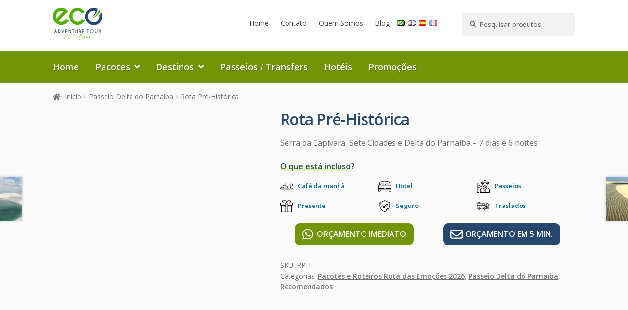

--- FILE ---
content_type: text/html; charset=UTF-8
request_url: https://ecoadventure.tur.br/pacote/rota-pre-historica/
body_size: 37092
content:
<!doctype html><html lang="pt-BR"><head><meta charset="UTF-8"><meta name="viewport" content="width=device-width, initial-scale=1"><!-- Optimized with WP Meteor v3.4.7 - https://wordpress.org/plugins/wp-meteor/ --><script data-wpmeteor-nooptimize="true" >var _wpmeteor={"gdpr":true,"rdelay":0,"preload":true,"elementor-animations":true,"elementor-pp":true,"v":"3.4.7","rest_url":"https:\/\/ecoadventure.tur.br\/wp-json\/"};(()=>{try{new MutationObserver(function(){}),new Promise(function(){}),Object.assign({},{}),document.fonts.ready.then(function(){})}catch{s="wpmeteordisable=1",i=document.location.href,i.match(/[?&]wpmeteordisable/)||(o="",i.indexOf("?")==-1?i.indexOf("#")==-1?o=i+"?"+s:o=i.replace("#","?"+s+"#"):i.indexOf("#")==-1?o=i+"&"+s:o=i.replace("#","&"+s+"#"),document.location.href=o)}var s,i,o;})();

</script><script data-wpmeteor-nooptimize="true" >(()=>{var We=()=>Math.round(performance.now())/1e3;var h="addEventListener",pe="removeEventListener",p="getAttribute",v="setAttribute",j="removeAttribute",G="hasAttribute",Gt="querySelector",I=Gt+"All",C="appendChild",Q="removeChild",ue="createElement",T="tagName",ze="getOwnPropertyDescriptor",y="prototype",V="__lookupGetter__",fe="__lookupSetter__",f="DOMContentLoaded",u="load",Ee="error";var l=window,c=document,be=c.documentElement,Ye=()=>{},H=console.error;var $e=!0,K=class{constructor(){this.known=[]}init(){let t,n,s=(r,i)=>{if($e&&r&&r.fn&&!r.__wpmeteor){let o=function(a){return c[h](f,E=>{a.call(c,r,E,"jQueryMock")}),this};this.known.push([r,r.fn.ready,r.fn.init.prototype.ready]),r.fn.ready=o,r.fn.init.prototype.ready=o,r.__wpmeteor=!0}return r};window.jQuery||window.$,Object.defineProperty(window,"jQuery",{get(){return t},set(r){t=s(r,"jQuery")}}),Object.defineProperty(window,"$",{get(){return n},set(r){n=s(r,"$")}})}unmock(){this.known.forEach(([t,n,s])=>{t.fn.ready=n,t.fn.init.prototype.ready=s}),$e=!1}};var me="fpo:first-interaction",ge="fpo:replay-captured-events";var je="fpo:element-loaded",Te="fpo:images-loaded",k="fpo:the-end";var J="click",q=window,Qe=q.addEventListener.bind(q),Ke=q.removeEventListener.bind(q),Ae="removeAttribute",he="getAttribute",Ct="setAttribute",Se=["touchstart","touchmove","touchend","touchcancel","keydown","wheel"],Je=["mouseover","mouseout",J],Ut=["touchstart","touchend","touchcancel","mouseover","mouseout",J],N="data-wpmeteor-";var Ge="dispatchEvent",Xe=e=>{let t=new MouseEvent(J,{view:e.view,bubbles:!0,cancelable:!0});return Object.defineProperty(t,"target",{writable:!1,value:e.target}),t},Ce=class{static capture(){let t=!1,n=[],s=r=>{if(r.target&&Ge in r.target){if(!r.isTrusted)return;if(r.cancelable&&!Se.includes(r.type))try{r.preventDefault()}catch{}r.stopImmediatePropagation(),r.type===J?n.push(Xe(r)):Ut.includes(r.type)&&n.push(r),r.target[Ct](N+r.type,!0),t||(t=!0,q[Ge](new CustomEvent(me)))}};q.addEventListener(ge,()=>{Je.forEach(o=>Ke(o,s,{passive:!1,capture:!0})),Se.forEach(o=>Ke(o,s,{passive:!0,capture:!0}));let r;for(;r=n.shift();){var i=r.target;i[he](N+"touchstart")&&i[he](N+"touchend")&&!i[he](N+J)?(i[he](N+"touchmove")||n.push(Xe(r)),i[Ae](N+"touchstart"),i[Ae](N+"touchend")):i[Ae](N+r.type),i[Ge](r)}}),Je.forEach(r=>Qe(r,s,{passive:!1,capture:!0})),Se.forEach(r=>Qe(r,s,{passive:!0,capture:!0}))}};var Ze=Ce;var X=class{constructor(){this.l=[]}emit(t,n=null){this.l[t]&&this.l[t].forEach(s=>s(n))}on(t,n){this.l[t]||=[],this.l[t].push(n)}off(t,n){this.l[t]=(this.l[t]||[]).filter(s=>s!==n)}};var w=new X;var ve=c[ue]("span");ve[v]("id","elementor-device-mode");ve[v]("class","elementor-screen-only");var Bt=!1,et=()=>(Bt||c.body[C](ve),getComputedStyle(ve,":after").content.replace(/"/g,""));var tt=e=>e[p]("class")||"",rt=(e,t)=>e[v]("class",t),nt=()=>{l[h](u,function(){let e=et(),t=Math.max(be.clientWidth||0,l.innerWidth||0),n=Math.max(be.clientHeight||0,l.innerHeight||0),s=["_animation_"+e,"animation_"+e,"_animation","_animation","animation"];Array.from(c[I](".elementor-invisible")).forEach(r=>{let i=r.getBoundingClientRect();if(i.top+l.scrollY<=n&&i.left+l.scrollX<t)try{let a=JSON.parse(r[p]("data-settings"));if(a.trigger_source)return;let E=a._animation_delay||a.animation_delay||0,d,D;for(var o=0;o<s.length;o++)if(a[s[o]]){D=s[o],d=a[D];break}if(d){let Y=tt(r),$=d==="none"?Y:Y+" animated "+d,At=setTimeout(()=>{rt(r,$.replace(/\belementor-invisible\b/,"")),s.forEach(St=>delete a[St]),r[v]("data-settings",JSON.stringify(a))},E);w.on("fi",()=>{clearTimeout(At),rt(r,tt(r).replace(new RegExp("\b"+d+"\b"),""))})}}catch(a){console.error(a)}})})};var st="data-in-mega_smartmenus",ot=()=>{let e=c[ue]("div");e.innerHTML='<span class="sub-arrow --wp-meteor"><i class="fa" aria-hidden="true"></i></span>';let t=e.firstChild,n=s=>{let r=[];for(;s=s.previousElementSibling;)r.push(s);return r};c[h](f,function(){Array.from(c[I](".pp-advanced-menu ul")).forEach(s=>{if(s[p](st))return;(s[p]("class")||"").match(/\bmega-menu\b/)&&s[I]("ul").forEach(o=>{o[v](st,!0)});let r=n(s),i=r.filter(o=>o).filter(o=>o[T]==="A").pop();if(i||(i=r.map(o=>Array.from(o[I]("a"))).filter(o=>o).flat().pop()),i){let o=t.cloneNode(!0);i[C](o),new MutationObserver(E=>{E.forEach(({addedNodes:d})=>{d.forEach(D=>{if(D.nodeType===1&&D[T]==="SPAN")try{i[Q](o)}catch{}})})}).observe(i,{childList:!0})}})})};var _="readystatechange",S="message";var z="SCRIPT",m="data-wpmeteor-",b=Object.defineProperty,xe=Object.defineProperties,O="javascript/blocked",Ne=/^\s*(application|text)\/javascript|module\s*$/i,gt="requestAnimationFrame",ht="requestIdleCallback",ce="setTimeout",x=l.constructor.name+"::",ae=c.constructor.name+"::",vt=function(e,t){t=t||l;for(var n=0;n<this.length;n++)e.call(t,this[n],n,this)};"NodeList"in l&&!NodeList[y].forEach&&(NodeList[y].forEach=vt);"HTMLCollection"in l&&!HTMLCollection[y].forEach&&(HTMLCollection[y].forEach=vt);_wpmeteor["elementor-animations"]&&nt(),_wpmeteor["elementor-pp"]&&ot();var Z=[],ye=[],ee=[],se=!1,P=[],g={},Me=!1,Nt=0,M=c.visibilityState==="visible"?l[gt]:l[ce],yt=l[ht]||M;c[h]("visibilitychange",()=>{M=c.visibilityState==="visible"?l[gt]:l[ce],yt=l[ht]||M});var U=l[ce],De,F=["src","type"],W=Object,te="definePropert";W[te+"y"]=(e,t,n)=>e===l&&["jQuery","onload"].indexOf(t)>=0||(e===c||e===c.body)&&["readyState","write","writeln","on"+_].indexOf(t)>=0?(["on"+_,"on"+u].indexOf(t)&&n.set&&(g["on"+_]=g["on"+_]||[],g["on"+_].push(n.set)),e):e instanceof HTMLScriptElement&&F.indexOf(t)>=0?(e[t+"Getters"]||(e[t+"Getters"]=[],e[t+"Setters"]=[],b(e,t,{set(s){e[t+"Setters"].forEach(r=>r.call(e,s))},get(){return e[t+"Getters"].slice(-1)[0]()}})),n.get&&e[t+"Getters"].push(n.get),n.set&&e[t+"Setters"].push(n.set),e):b(e,t,n);W[te+"ies"]=(e,t)=>{for(let n in t)W[te+"y"](e,n,t[n]);for(let n of Object.getOwnPropertySymbols(t))W[te+"y"](e,n,t[n]);return e};var Pe=EventTarget[y][h],Lt=EventTarget[y][pe],le=Pe.bind(c),Ot=Lt.bind(c),B=Pe.bind(l),Dt=Lt.bind(l),wt=Document[y].createElement,de=wt.bind(c),_e=c.__proto__[V]("readyState").bind(c),it="loading";b(c,"readyState",{get(){return it},set(e){return it=e}});var ct=e=>P.filter(([t,,n],s)=>{if(!(e.indexOf(t.type)<0)){n||(n=t.target);try{let r=n.constructor.name+"::"+t.type;for(let i=0;i<g[r].length;i++)if(g[r][i]){let o=r+"::"+s+"::"+i;if(!Oe[o])return!0}}catch{}}}).length,oe,Oe={},ie=e=>{P.forEach(([t,n,s],r)=>{if(!(e.indexOf(t.type)<0)){s||(s=t.target);try{let i=s.constructor.name+"::"+t.type;if((g[i]||[]).length)for(let o=0;o<g[i].length;o++){let a=g[i][o];if(a){let E=i+"::"+r+"::"+o;if(!Oe[E]){Oe[E]=!0,c.readyState=n,oe=i;try{Nt++,!a[y]||a[y].constructor===a?a.bind(s)(t):a(t)}catch(d){H(d,a)}oe=null}}}}catch(i){H(i)}}})};le(f,e=>{P.push([new e.constructor(f,e),_e(),c])});le(_,e=>{P.push([new e.constructor(_,e),_e(),c])});B(f,e=>{P.push([new e.constructor(f,e),_e(),l])});B(u,e=>{Me=!0,P.push([new e.constructor(u,e),_e(),l]),R||ie([f,_,S,u])});var _t=e=>{P.push([e,c.readyState,l])},Rt=l[V]("onmessage"),kt=l[fe]("onmessage"),xt=()=>{Dt(S,_t),(g[x+"message"]||[]).forEach(e=>{B(S,e)}),b(l,"onmessage",{get:Rt,set:kt})};B(S,_t);var bt=new K;bt.init();var Ie=()=>{!R&&!se&&(R=!0,c.readyState="loading",M(He),M(A)),Me||B(u,()=>{Ie()})};B(me,()=>{Ie()});w.on(Te,()=>{Ie()});_wpmeteor.rdelay>=0&&Ze.capture();var re=[-1],at=e=>{re=re.filter(t=>t!==e.target),re.length||U(w.emit.bind(w,k))};var R=!1,A=()=>{let e=Z.shift();if(e)e[p](m+"src")?e[G]("async")?(e.isConnected&&re.push(e),Ue(e,at),U(A)):Ue(e,U.bind(null,A)):(e.origtype==O&&Ue(e),U(A));else if(ye.length){for(;ye.length;)Z.push(ye.shift());U(A)}else if(ct([f,_,S]))ie([f,_,S]),U(A);else if(Me)if(ct([u,S]))ie([u,S]),U(A);else if(re.length>1)yt(A);else if(ee.length){for(;ee.length;)Z.push(ee.shift());U(A)}else{if(l.RocketLazyLoadScripts)try{RocketLazyLoadScripts.run()}catch(t){H(t)}c.readyState="complete",xt(),bt.unmock(),R=!1,se=!0,l[ce](()=>at({target:-1}))}else R=!1},Mt=e=>{let t=de(z),n=e.attributes;for(var s=n.length-1;s>=0;s--)n[s].name.startsWith(m)||t[v](n[s].name,n[s].value);let r=e[p](m+"type");r?t.type=r:t.type="text/javascript",(e.textContent||"").match(/^\s*class RocketLazyLoadScripts/)?t.textContent=e.textContent.replace(/^\s*class\s*RocketLazyLoadScripts/,"window.RocketLazyLoadScripts=class").replace("RocketLazyLoadScripts.run();",""):t.textContent=e.textContent;for(let i of["onload","onerror","onreadystatechange"])e[i]&&(t[i]=e[i]);return t},Ue=(e,t)=>{let n=e[p](m+"src");if(n){let s=Pe.bind(e);e.isConnected&&t&&(s(u,t),s(Ee,t)),e.origtype=e[p](m+"type")||"text/javascript",e.origsrc=n,(!e.isConnected||e[G]("nomodule")||e.type&&!Ne.test(e.type))&&t&&t(new Event(u,{target:e}))}else e.origtype===O?(e.origtype=e[p](m+"type")||"text/javascript",e[j]("integrity"),e.textContent=e.textContent+`
`):t&&t(new Event(u,{target:e}))},Ve=(e,t)=>{let n=(g[e]||[]).indexOf(t);if(n>=0)return g[e][n]=void 0,!0},lt=(e,t,...n)=>{if("HTMLDocument::"+f==oe&&e===f&&!t.toString().match(/jQueryMock/)){w.on(k,c[h].bind(c,e,t,...n));return}if(t&&(e===f||e===_)){let s=ae+e;g[s]=g[s]||[],g[s].push(t),se&&ie([e]);return}return le(e,t,...n)},dt=(e,t,...n)=>{if(e===f){let s=ae+e;Ve(s,t)}return Ot(e,t,...n)};xe(c,{[h]:{get(){return lt},set(){return lt}},[pe]:{get(){return dt},set(){return dt}}});var ne=c.createDocumentFragment(),He=()=>{ne.hasChildNodes()&&(c.head[C](ne),ne=c.createDocumentFragment())},pt={},Le=e=>{if(e)try{let t=new URL(e,c.location.href),n=t.origin;if(n&&!pt[n]&&c.location.host!==t.host){let s=de("link");s.rel="preconnect",s.href=n,ne[C](s),pt[n]=!0,R&&M(He)}}catch{}},we={},Pt=(e,t,n,s)=>{let r=de("link");r.rel=t?"modulepre"+u:"pre"+u,r.as="script",n&&r[v]("crossorigin",n),s&&r[v]("integrity",s);try{e=new URL(e,c.location.href).href}catch{}r.href=e,ne[C](r),we[e]=!0,R&&M(He)},Re=function(...e){let t=de(...e);if(!e||e[0].toUpperCase()!==z||!R)return t;let n=t[v].bind(t),s=t[p].bind(t),r=t[G].bind(t),i=t[V]("attributes").bind(t);return F.forEach(o=>{let a=t[V](o).bind(t),E=t[fe](o).bind(t);W[te+"y"](t,o,{set(d){return o==="type"&&d&&!Ne.test(d)?t[v](o,d):((o==="src"&&d||o==="type"&&d&&t.origsrc)&&n("type",O),d?t[v](m+o,d):t[j](m+o))},get(){let d=t[p](m+o);if(o==="src")try{return new URL(d,c.location.href).href}catch{}return d}}),b(t,"orig"+o,{set(d){return E(d)},get(){return a()}})}),t[v]=function(o,a){if(F.includes(o))return o==="type"&&a&&!Ne.test(a)?n(o,a):((o==="src"&&a||o==="type"&&a&&t.origsrc)&&n("type",O),a?n(m+o,a):t[j](m+o));n(o,a)},t[p]=function(o){let a=F.indexOf(o)>=0?s(m+o):s(o);if(o==="src")try{return new URL(a,c.location.href).href}catch{}return a},t[G]=function(o){return F.indexOf(o)>=0?r(m+o):r(o)},b(t,"attributes",{get(){return[...i()].filter(a=>a.name!=="type").map(a=>({name:a.name.match(new RegExp(m))?a.name.replace(m,""):a.name,value:a.value}))}}),t};Object.defineProperty(Document[y],"createElement",{set(e){e!==Re&&(De=e)},get(){return De||Re}});var Be=new Set,qe=new MutationObserver(e=>{e.forEach(({removedNodes:t,addedNodes:n,target:s})=>{t.forEach(r=>{r.nodeType===1&&z===r[T]&&"origtype"in r&&Be.delete(r)}),n.forEach(r=>{if(r.nodeType===1)if(z===r[T]){if("origtype"in r){if(r.origtype!==O)return}else if(r[p]("type")!==O)return;"origtype"in r||F.forEach(o=>{let a=r[V](o).bind(r),E=r[fe](o).bind(r);b(r,"orig"+o,{set(d){return E(d)},get(){return a()}})});let i=r[p](m+"src");Be.has(r)&&H("Inserted twice",r),r.parentNode?(Be.add(r),(i||"").match(/\/gtm.js\?/)||r[G]("async")?(ee.push(r),Le(i)):r[G]("defer")?(ye.push(r),Le(i)):(i&&!r[G]("nomodule")&&!we[i]&&(Ye(We(),"pre preload",Z.length),Pt(i,r[p](m+"type")=="module",r[G]("crossorigin")&&r[p]("crossorigin"),r[p]("integrity"))),Z.push(r))):(r[h](u,o=>o.target.parentNode[Q](o.target)),r[h](Ee,o=>o.target.parentNode[Q](o.target)),s[C](r))}else r[T]==="LINK"&&r[p]("as")==="script"&&(we[r[p]("href")]=!0)})})}),Tt={childList:!0,subtree:!0};qe.observe(c.documentElement,Tt);var It=HTMLElement[y].attachShadow;HTMLElement[y].attachShadow=function(e){let t=It.call(this,e);return e.mode==="open"&&qe.observe(t,Tt),t};var ut=W[ze](HTMLIFrameElement[y],"src");b(HTMLIFrameElement[y],"src",{get(){return this.dataset.fpoSrc?this.dataset.fpoSrc:ut.get.call(this)},set(e){delete this.dataset.fpoSrc,ut.set.call(this,e)}});w.on(k,()=>{(!De||De===Re)&&(Document[y].createElement=wt,qe.disconnect()),dispatchEvent(new CustomEvent(ge)),dispatchEvent(new CustomEvent(k))});var ke=e=>{let t,n;!c.currentScript||!c.currentScript.parentNode?(t=c.body,n=t.lastChild):(n=c.currentScript,t=n.parentNode);try{let s=de("div");s.innerHTML=e,Array.from(s.childNodes).forEach(r=>{r.nodeName===z?t.insertBefore(Mt(r),n):t.insertBefore(r,n)})}catch(s){H(s)}},ft=e=>ke(e+`
`);xe(c,{write:{get(){return ke},set(e){return ke=e}},writeln:{get(){return ft},set(e){return ft=e}}});var Et=(e,t,...n)=>{if(x+f==oe&&e===f&&!t.toString().match(/jQueryMock/)){w.on(k,l[h].bind(l,e,t,...n));return}if(x+u==oe&&e===u){w.on(k,l[h].bind(l,e,t,...n));return}if(t&&(e===u||e===f||e===S&&!se)){let s=e===f?ae+e:x+e;g[s]=g[s]||[],g[s].push(t),se&&ie([e]);return}return B(e,t,...n)},mt=(e,t,...n)=>{if(e===u){let s=e===f?ae+e:x+e;Ve(s,t)}return Dt(e,t,...n)};xe(l,{[h]:{get(){return Et},set(){return Et}},[pe]:{get(){return mt},set(){return mt}}});var Fe=e=>{let t;return{get(){return t},set(n){return t&&Ve(e,n),g[e]=g[e]||[],g[e].push(n),t=n}}};B(je,e=>{let{target:t,event:n}=e.detail,s=t===l?c.body:t,r=s[p](m+"on"+n.type);s[j](m+"on"+n.type);try{let i=new Function("event",r);t===l?l[h](u,i.bind(t,n)):i.call(t,n)}catch(i){console.err(i)}});{let e=Fe(x+u);b(l,"onload",e),le(f,()=>{b(c.body,"onload",e)})}b(c,"onreadystatechange",Fe(ae+_));b(l,"onmessage",Fe(x+S));(()=>{let e=l.innerHeight,t=l.innerWidth,n=r=>{let o={"4g":1250,"3g":2500,"2g":2500}[(navigator.connection||{}).effectiveType]||0,a=r.getBoundingClientRect(),E={top:-1*e-o,left:-1*t-o,bottom:e+o,right:t+o};return!(a.left>=E.right||a.right<=E.left||a.top>=E.bottom||a.bottom<=E.top)},s=(r=!0)=>{let i=1,o=-1,a={},E=()=>{o++,--i||l[ce](w.emit.bind(w,Te),_wpmeteor.rdelay)};Array.from(c.getElementsByTagName("*")).forEach(d=>{let D,Y,$;if(d[T]==="IMG"){let L=d.currentSrc||d.src;L&&!a[L]&&!L.match(/^data:/i)&&((d.loading||"").toLowerCase()!=="lazy"||n(d))&&(D=L)}else if(d[T]===z)Le(d[p](m+"src"));else if(d[T]==="LINK"&&d[p]("as")==="script"&&["pre"+u,"modulepre"+u].indexOf(d[p]("rel"))>=0)we[d[p]("href")]=!0;else if((Y=l.getComputedStyle(d))&&($=(Y.backgroundImage||"").match(/^url\s*\((.*?)\)/i))&&($||[]).length){let L=$[0].slice(4,-1).replace(/"/g,"");!a[L]&&!L.match(/^data:/i)&&(D=L)}if(D){a[D]=!0;let L=new Image;r&&(i++,L[h](u,E),L[h](Ee,E)),L.src=D}}),c.fonts.ready.then(()=>{E()})};_wpmeteor.rdelay===0?le(f,s):B(u,s)})();})();
//1.0.34

</script><script  type="javascript/blocked" data-wpmeteor-type="text/javascript" >/*document.addEventListener("DOMContentLoaded", function () { var currentUrl = window.location.href; if (currentUrl.includes("/pacote/")) { var canonicalTag = document.querySelector('link[rel="canonical"]'); if (canonicalTag) { canonicalTag.setAttribute("href", currentUrl); } else { canonicalTag = document.createElement("link"); canonicalTag.setAttribute("rel", "canonical"); canonicalTag.setAttribute("href", currentUrl); document.head.appendChild(canonicalTag); } }});*/document.addEventListener("DOMContentLoaded", () => { const canonical = document.querySelector('link[rel="alternate"][hreflang="pt"]'); if (canonical) { const clone = canonical.cloneNode(true); clone.setAttribute("hreflang", "x-default"); document.head.appendChild(clone); }});</script><link rel="profile" href="http://gmpg.org/xfn/11"><link rel="pingback" href="https://ecoadventure.tur.br/xmlrpc.php"><link rel="shortcut icon" href="https://ecoadventure.tur.br/favicon.png"><link rel="preconnect" href="https://fonts.googleapis.com"><link rel="preconnect" href="https://fonts.gstatic.com" crossorigin><link href="https://fonts.googleapis.com/css2?family=Open+Sans:ital,wght@0,300;0,400;0,600;0,800;1,300;1,400;1,600&display=swap" rel="stylesheet"><script  type="javascript/blocked" data-wpmeteor-type="text/javascript" > </script><script  type="javascript/blocked" data-wpmeteor-type="text/javascript" >(function(w,d,s,l,i){w[l]=w[l]||[];w[l].push({'gtm.start':new Date().getTime(),event:'gtm.js'});var f=d.getElementsByTagName(s)[0],j=d.createElement(s),dl=l!='dataLayer'?'&l='+l:'';j.async=true;j.src='https://www.googletagmanager.com/gtm.js?id='+i+dl;f.parentNode.insertBefore(j,f);})(window,document,'script','dataLayer','GTM-P3ZNQS4');</script><title>Rota Pré-Histórica - Eco Adventure Tour</title><meta name='robots' content='max-image-preview:large'/><link rel="alternate" href="https://ecoadventure.tur.br/pacote/rota-pre-historica/" hreflang="pt"/><link rel="alternate" href="https://ecoadventure.tur.br/en/pacote/the-prehistoric-route/" hreflang="en"/><link rel="alternate" href="https://ecoadventure.tur.br/es/pacote/la-ruta-de-la-prehistoria/" hreflang="es"/><link rel="alternate" href="https://ecoadventure.tur.br/fr/pacote/route-prehistorique/" hreflang="fr"/><link rel='dns-prefetch' href='//fonts.googleapis.com'/><link rel='dns-prefetch' href='//www.googletagmanager.com'/><link rel='dns-prefetch' href='//hb.wpmucdn.com'/><link href='//hb.wpmucdn.com' rel='preconnect'/><link href='http://fonts.googleapis.com' rel='preconnect'/><link href='//fonts.gstatic.com' crossorigin='' rel='preconnect'/><link rel="alternate" type="application/rss+xml" title="Feed para Eco Adventure Tour &raquo;" href="https://ecoadventure.tur.br/feed/"/><link rel="alternate" type="application/rss+xml" title="Feed de comentários para Eco Adventure Tour &raquo;" href="https://ecoadventure.tur.br/comments/feed/"/><link rel="alternate" type="application/rss+xml" title="Feed de comentários para Eco Adventure Tour &raquo; Rota Pré-Histórica" href="https://ecoadventure.tur.br/pacote/rota-pre-historica/feed/"/><script  type="javascript/blocked" data-wpmeteor-type="text/javascript" >window._wpemojiSettings = {"baseUrl":"https:\/\/s.w.org\/images\/core\/emoji\/14.0.0\/72x72\/","ext":".png","svgUrl":"https:\/\/s.w.org\/images\/core\/emoji\/14.0.0\/svg\/","svgExt":".svg","source":{"concatemoji":"https:\/\/ecoadventure.tur.br\/wp-includes\/js\/wp-emoji-release.min.js?ver=6.3.2"}};/*! This file is auto-generated */!function(i,n){var o,s,e;function c(e){try{var t={supportTests:e,timestamp:(new Date).valueOf()};sessionStorage.setItem(o,JSON.stringify(t))}catch(e){}}function p(e,t,n){e.clearRect(0,0,e.canvas.width,e.canvas.height),e.fillText(t,0,0);var t=new Uint32Array(e.getImageData(0,0,e.canvas.width,e.canvas.height).data),r=(e.clearRect(0,0,e.canvas.width,e.canvas.height),e.fillText(n,0,0),new Uint32Array(e.getImageData(0,0,e.canvas.width,e.canvas.height).data));return t.every(function(e,t){return e===r[t]})}function u(e,t,n){switch(t){case"flag":return n(e,"\ud83c\udff3\ufe0f\u200d\u26a7\ufe0f","\ud83c\udff3\ufe0f\u200b\u26a7\ufe0f")?!1:!n(e,"\ud83c\uddfa\ud83c\uddf3","\ud83c\uddfa\u200b\ud83c\uddf3")&&!n(e,"\ud83c\udff4\udb40\udc67\udb40\udc62\udb40\udc65\udb40\udc6e\udb40\udc67\udb40\udc7f","\ud83c\udff4\u200b\udb40\udc67\u200b\udb40\udc62\u200b\udb40\udc65\u200b\udb40\udc6e\u200b\udb40\udc67\u200b\udb40\udc7f");case"emoji":return!n(e,"\ud83e\udef1\ud83c\udffb\u200d\ud83e\udef2\ud83c\udfff","\ud83e\udef1\ud83c\udffb\u200b\ud83e\udef2\ud83c\udfff")}return!1}function f(e,t,n){var r="undefined"!=typeof WorkerGlobalScope&&self instanceof WorkerGlobalScope?new OffscreenCanvas(300,150):i.createElement("canvas"),a=r.getContext("2d",{willReadFrequently:!0}),o=(a.textBaseline="top",a.font="600 32px Arial",{});return e.forEach(function(e){o[e]=t(a,e,n)}),o}function t(e){var t=i.createElement("script");t.src=e,t.defer=!0,i.head.appendChild(t)}"undefined"!=typeof Promise&&(o="wpEmojiSettingsSupports",s=["flag","emoji"],n.supports={everything:!0,everythingExceptFlag:!0},e=new Promise(function(e){i.addEventListener("DOMContentLoaded",e,{once:!0})}),new Promise(function(t){var n=function(){try{var e=JSON.parse(sessionStorage.getItem(o));if("object"==typeof e&&"number"==typeof e.timestamp&&(new Date).valueOf()<e.timestamp+604800&&"object"==typeof e.supportTests)return e.supportTests}catch(e){}return null}();if(!n){if("undefined"!=typeof Worker&&"undefined"!=typeof OffscreenCanvas&&"undefined"!=typeof URL&&URL.createObjectURL&&"undefined"!=typeof Blob)try{var e="postMessage("+f.toString()+"("+[JSON.stringify(s),u.toString(),p.toString()].join(",")+"));",r=new Blob([e],{type:"text/javascript"}),a=new Worker(URL.createObjectURL(r),{name:"wpTestEmojiSupports"});return void(a.onmessage=function(e){c(n=e.data),a.terminate(),t(n)})}catch(e){}c(n=f(s,u,p))}t(n)}).then(function(e){for(var t in e)n.supports[t]=e[t],n.supports.everything=n.supports.everything&&n.supports[t],"flag"!==t&&(n.supports.everythingExceptFlag=n.supports.everythingExceptFlag&&n.supports[t]);n.supports.everythingExceptFlag=n.supports.everythingExceptFlag&&!n.supports.flag,n.DOMReady=!1,n.readyCallback=function(){n.DOMReady=!0}}).then(function(){return e}).then(function(){var e;n.supports.everything||(n.readyCallback(),(e=n.source||{}).concatemoji?t(e.concatemoji):e.wpemoji&&e.twemoji&&(t(e.twemoji),t(e.wpemoji)))}))}((window,document),window._wpemojiSettings);</script><style>img.wp-smiley,img.emoji { display: inline !important; border: none !important; box-shadow: none !important; height: 1em !important; width: 1em !important; margin: 0 0.07em !important; vertical-align: -0.1em !important; background: none !important; padding: 0 !important;}</style> <link rel='stylesheet' id='ewmp-style-css' href='https://hb.wpmucdn.com/ecoadventure.tur.br/523fbbbf-5863-4d5e-a124-b362f685020a.css' media='all'/><link rel='stylesheet' id='wp-block-library-css' href='https://hb.wpmucdn.com/ecoadventure.tur.br/906d423d-3370-4f3b-9843-894e88880a64.css' media='all'/><style id='wp-block-library-theme-inline-css'>.wp-block-audio figcaption{color:#555;font-size:13px;text-align:center}.is-dark-theme .wp-block-audio figcaption{color:hsla(0,0%,100%,.65)}.wp-block-audio{margin:0 0 1em}.wp-block-code{border:1px solid #ccc;border-radius:4px;font-family:Menlo,Consolas,monaco,monospace;padding:.8em 1em}.wp-block-embed figcaption{color:#555;font-size:13px;text-align:center}.is-dark-theme .wp-block-embed figcaption{color:hsla(0,0%,100%,.65)}.wp-block-embed{margin:0 0 1em}.blocks-gallery-caption{color:#555;font-size:13px;text-align:center}.is-dark-theme .blocks-gallery-caption{color:hsla(0,0%,100%,.65)}.wp-block-image figcaption{color:#555;font-size:13px;text-align:center}.is-dark-theme .wp-block-image figcaption{color:hsla(0,0%,100%,.65)}.wp-block-image{margin:0 0 1em}.wp-block-pullquote{border-bottom:4px solid;border-top:4px solid;color:currentColor;margin-bottom:1.75em}.wp-block-pullquote cite,.wp-block-pullquote footer,.wp-block-pullquote__citation{color:currentColor;font-size:.8125em;font-style:normal;text-transform:uppercase}.wp-block-quote{border-left:.25em solid;margin:0 0 1.75em;padding-left:1em}.wp-block-quote cite,.wp-block-quote footer{color:currentColor;font-size:.8125em;font-style:normal;position:relative}.wp-block-quote.has-text-align-right{border-left:none;border-right:.25em solid;padding-left:0;padding-right:1em}.wp-block-quote.has-text-align-center{border:none;padding-left:0}.wp-block-quote.is-large,.wp-block-quote.is-style-large,.wp-block-quote.is-style-plain{border:none}.wp-block-search .wp-block-search__label{font-weight:700}.wp-block-search__button{border:1px solid #ccc;padding:.375em .625em}:where(.wp-block-group.has-background){padding:1.25em 2.375em}.wp-block-separator.has-css-opacity{opacity:.4}.wp-block-separator{border:none;border-bottom:2px solid;margin-left:auto;margin-right:auto}.wp-block-separator.has-alpha-channel-opacity{opacity:1}.wp-block-separator:not(.is-style-wide):not(.is-style-dots){width:100px}.wp-block-separator.has-background:not(.is-style-dots){border-bottom:none;height:1px}.wp-block-separator.has-background:not(.is-style-wide):not(.is-style-dots){height:2px}.wp-block-table{margin:0 0 1em}.wp-block-table td,.wp-block-table th{word-break:normal}.wp-block-table figcaption{color:#555;font-size:13px;text-align:center}.is-dark-theme .wp-block-table figcaption{color:hsla(0,0%,100%,.65)}.wp-block-video figcaption{color:#555;font-size:13px;text-align:center}.is-dark-theme .wp-block-video figcaption{color:hsla(0,0%,100%,.65)}.wp-block-video{margin:0 0 1em}.wp-block-template-part.has-background{margin-bottom:0;margin-top:0;padding:1.25em 2.375em}</style><link rel='stylesheet' id='storefront-gutenberg-blocks-css' href='https://hb.wpmucdn.com/ecoadventure.tur.br/3ce73739-0f50-43c3-8b0e-81b04cea5322.css' media='all'/><style id='storefront-gutenberg-blocks-inline-css'> .wp-block-button__link:not(.has-text-color) { color: #333333; } .wp-block-button__link:not(.has-text-color):hover, .wp-block-button__link:not(.has-text-color):focus, .wp-block-button__link:not(.has-text-color):active { color: #333333; } .wp-block-button__link:not(.has-background) { background-color: #eeeeee; } .wp-block-button__link:not(.has-background):hover, .wp-block-button__link:not(.has-background):focus, .wp-block-button__link:not(.has-background):active { border-color: #d5d5d5; background-color: #d5d5d5; } .wc-block-grid__products .wc-block-grid__product .wp-block-button__link { background-color: #eeeeee; border-color: #eeeeee; color: #333333; } .wp-block-quote footer, .wp-block-quote cite, .wp-block-quote__citation { color: #6d6d6d; } .wp-block-pullquote cite, .wp-block-pullquote footer, .wp-block-pullquote__citation { color: #6d6d6d; } .wp-block-image figcaption { color: #6d6d6d; } .wp-block-separator.is-style-dots::before { color: #333333; } .wp-block-file a.wp-block-file__button { color: #333333; background-color: #eeeeee; border-color: #eeeeee; } .wp-block-file a.wp-block-file__button:hover, .wp-block-file a.wp-block-file__button:focus, .wp-block-file a.wp-block-file__button:active { color: #333333; background-color: #d5d5d5; } .wp-block-code, .wp-block-preformatted pre { color: #6d6d6d; } .wp-block-table:not( .has-background ):not( .is-style-stripes ) tbody tr:nth-child(2n) td { background-color: #fdfdfd; } .wp-block-cover .wp-block-cover__inner-container h1:not(.has-text-color), .wp-block-cover .wp-block-cover__inner-container h2:not(.has-text-color), .wp-block-cover .wp-block-cover__inner-container h3:not(.has-text-color), .wp-block-cover .wp-block-cover__inner-container h4:not(.has-text-color), .wp-block-cover .wp-block-cover__inner-container h5:not(.has-text-color), .wp-block-cover .wp-block-cover__inner-container h6:not(.has-text-color) { color: #000000; } .wc-block-components-price-slider__range-input-progress, .rtl .wc-block-components-price-slider__range-input-progress { --range-color: #7f54b3; } /* Target only IE11 */ @media all and (-ms-high-contrast: none), (-ms-high-contrast: active) { .wc-block-components-price-slider__range-input-progress { background: #7f54b3; } } .wc-block-components-button:not(.is-link) { background-color: #333333; color: #ffffff; } .wc-block-components-button:not(.is-link):hover, .wc-block-components-button:not(.is-link):focus, .wc-block-components-button:not(.is-link):active { background-color: #1a1a1a; color: #ffffff; } .wc-block-components-button:not(.is-link):disabled { background-color: #333333; color: #ffffff; } .wc-block-cart__submit-container { background-color: #ffffff; } .wc-block-cart__submit-container::before { color: rgba(220,220,220,0.5); } .wc-block-components-order-summary-item__quantity { background-color: #ffffff; border-color: #6d6d6d; box-shadow: 0 0 0 2px #ffffff; color: #6d6d6d; } </style><style id='classic-theme-styles-inline-css'>/*! This file is auto-generated */.wp-block-button__link{color:#fff;background-color:#32373c;border-radius:9999px;box-shadow:none;text-decoration:none;padding:calc(.667em + 2px) calc(1.333em + 2px);font-size:1.125em}.wp-block-file__button{background:#32373c;color:#fff;text-decoration:none}</style><style id='global-styles-inline-css'>body{--wp--preset--color--black: #000000;--wp--preset--color--cyan-bluish-gray: #abb8c3;--wp--preset--color--white: #ffffff;--wp--preset--color--pale-pink: #f78da7;--wp--preset--color--vivid-red: #cf2e2e;--wp--preset--color--luminous-vivid-orange: #ff6900;--wp--preset--color--luminous-vivid-amber: #fcb900;--wp--preset--color--light-green-cyan: #7bdcb5;--wp--preset--color--vivid-green-cyan: #00d084;--wp--preset--color--pale-cyan-blue: #8ed1fc;--wp--preset--color--vivid-cyan-blue: #0693e3;--wp--preset--color--vivid-purple: #9b51e0;--wp--preset--gradient--vivid-cyan-blue-to-vivid-purple: linear-gradient(135deg,rgba(6,147,227,1) 0%,rgb(155,81,224) 100%);--wp--preset--gradient--light-green-cyan-to-vivid-green-cyan: linear-gradient(135deg,rgb(122,220,180) 0%,rgb(0,208,130) 100%);--wp--preset--gradient--luminous-vivid-amber-to-luminous-vivid-orange: linear-gradient(135deg,rgba(252,185,0,1) 0%,rgba(255,105,0,1) 100%);--wp--preset--gradient--luminous-vivid-orange-to-vivid-red: linear-gradient(135deg,rgba(255,105,0,1) 0%,rgb(207,46,46) 100%);--wp--preset--gradient--very-light-gray-to-cyan-bluish-gray: linear-gradient(135deg,rgb(238,238,238) 0%,rgb(169,184,195) 100%);--wp--preset--gradient--cool-to-warm-spectrum: linear-gradient(135deg,rgb(74,234,220) 0%,rgb(151,120,209) 20%,rgb(207,42,186) 40%,rgb(238,44,130) 60%,rgb(251,105,98) 80%,rgb(254,248,76) 100%);--wp--preset--gradient--blush-light-purple: linear-gradient(135deg,rgb(255,206,236) 0%,rgb(152,150,240) 100%);--wp--preset--gradient--blush-bordeaux: linear-gradient(135deg,rgb(254,205,165) 0%,rgb(254,45,45) 50%,rgb(107,0,62) 100%);--wp--preset--gradient--luminous-dusk: linear-gradient(135deg,rgb(255,203,112) 0%,rgb(199,81,192) 50%,rgb(65,88,208) 100%);--wp--preset--gradient--pale-ocean: linear-gradient(135deg,rgb(255,245,203) 0%,rgb(182,227,212) 50%,rgb(51,167,181) 100%);--wp--preset--gradient--electric-grass: linear-gradient(135deg,rgb(202,248,128) 0%,rgb(113,206,126) 100%);--wp--preset--gradient--midnight: linear-gradient(135deg,rgb(2,3,129) 0%,rgb(40,116,252) 100%);--wp--preset--font-size--small: 14px;--wp--preset--font-size--medium: 23px;--wp--preset--font-size--large: 26px;--wp--preset--font-size--x-large: 42px;--wp--preset--font-size--normal: 16px;--wp--preset--font-size--huge: 37px;--wp--preset--spacing--20: 0.44rem;--wp--preset--spacing--30: 0.67rem;--wp--preset--spacing--40: 1rem;--wp--preset--spacing--50: 1.5rem;--wp--preset--spacing--60: 2.25rem;--wp--preset--spacing--70: 3.38rem;--wp--preset--spacing--80: 5.06rem;--wp--preset--shadow--natural: 6px 6px 9px rgba(0, 0, 0, 0.2);--wp--preset--shadow--deep: 12px 12px 50px rgba(0, 0, 0, 0.4);--wp--preset--shadow--sharp: 6px 6px 0px rgba(0, 0, 0, 0.2);--wp--preset--shadow--outlined: 6px 6px 0px -3px rgba(255, 255, 255, 1), 6px 6px rgba(0, 0, 0, 1);--wp--preset--shadow--crisp: 6px 6px 0px rgba(0, 0, 0, 1);}:where(.is-layout-flex){gap: 0.5em;}:where(.is-layout-grid){gap: 0.5em;}body .is-layout-flow > .alignleft{float: left;margin-inline-start: 0;margin-inline-end: 2em;}body .is-layout-flow > .alignright{float: right;margin-inline-start: 2em;margin-inline-end: 0;}body .is-layout-flow > .aligncenter{margin-left: auto !important;margin-right: auto !important;}body .is-layout-constrained > .alignleft{float: left;margin-inline-start: 0;margin-inline-end: 2em;}body .is-layout-constrained > .alignright{float: right;margin-inline-start: 2em;margin-inline-end: 0;}body .is-layout-constrained > .aligncenter{margin-left: auto !important;margin-right: auto !important;}body .is-layout-constrained > :where(:not(.alignleft):not(.alignright):not(.alignfull)){max-width: var(--wp--style--global--content-size);margin-left: auto !important;margin-right: auto !important;}body .is-layout-constrained > .alignwide{max-width: var(--wp--style--global--wide-size);}body .is-layout-flex{display: flex;}body .is-layout-flex{flex-wrap: wrap;align-items: center;}body .is-layout-flex > *{margin: 0;}body .is-layout-grid{display: grid;}body .is-layout-grid > *{margin: 0;}:where(.wp-block-columns.is-layout-flex){gap: 2em;}:where(.wp-block-columns.is-layout-grid){gap: 2em;}:where(.wp-block-post-template.is-layout-flex){gap: 1.25em;}:where(.wp-block-post-template.is-layout-grid){gap: 1.25em;}.has-black-color{color: var(--wp--preset--color--black) !important;}.has-cyan-bluish-gray-color{color: var(--wp--preset--color--cyan-bluish-gray) !important;}.has-white-color{color: var(--wp--preset--color--white) !important;}.has-pale-pink-color{color: var(--wp--preset--color--pale-pink) !important;}.has-vivid-red-color{color: var(--wp--preset--color--vivid-red) !important;}.has-luminous-vivid-orange-color{color: var(--wp--preset--color--luminous-vivid-orange) !important;}.has-luminous-vivid-amber-color{color: var(--wp--preset--color--luminous-vivid-amber) !important;}.has-light-green-cyan-color{color: var(--wp--preset--color--light-green-cyan) !important;}.has-vivid-green-cyan-color{color: var(--wp--preset--color--vivid-green-cyan) !important;}.has-pale-cyan-blue-color{color: var(--wp--preset--color--pale-cyan-blue) !important;}.has-vivid-cyan-blue-color{color: var(--wp--preset--color--vivid-cyan-blue) !important;}.has-vivid-purple-color{color: var(--wp--preset--color--vivid-purple) !important;}.has-black-background-color{background-color: var(--wp--preset--color--black) !important;}.has-cyan-bluish-gray-background-color{background-color: var(--wp--preset--color--cyan-bluish-gray) !important;}.has-white-background-color{background-color: var(--wp--preset--color--white) !important;}.has-pale-pink-background-color{background-color: var(--wp--preset--color--pale-pink) !important;}.has-vivid-red-background-color{background-color: var(--wp--preset--color--vivid-red) !important;}.has-luminous-vivid-orange-background-color{background-color: var(--wp--preset--color--luminous-vivid-orange) !important;}.has-luminous-vivid-amber-background-color{background-color: var(--wp--preset--color--luminous-vivid-amber) !important;}.has-light-green-cyan-background-color{background-color: var(--wp--preset--color--light-green-cyan) !important;}.has-vivid-green-cyan-background-color{background-color: var(--wp--preset--color--vivid-green-cyan) !important;}.has-pale-cyan-blue-background-color{background-color: var(--wp--preset--color--pale-cyan-blue) !important;}.has-vivid-cyan-blue-background-color{background-color: var(--wp--preset--color--vivid-cyan-blue) !important;}.has-vivid-purple-background-color{background-color: var(--wp--preset--color--vivid-purple) !important;}.has-black-border-color{border-color: var(--wp--preset--color--black) !important;}.has-cyan-bluish-gray-border-color{border-color: var(--wp--preset--color--cyan-bluish-gray) !important;}.has-white-border-color{border-color: var(--wp--preset--color--white) !important;}.has-pale-pink-border-color{border-color: var(--wp--preset--color--pale-pink) !important;}.has-vivid-red-border-color{border-color: var(--wp--preset--color--vivid-red) !important;}.has-luminous-vivid-orange-border-color{border-color: var(--wp--preset--color--luminous-vivid-orange) !important;}.has-luminous-vivid-amber-border-color{border-color: var(--wp--preset--color--luminous-vivid-amber) !important;}.has-light-green-cyan-border-color{border-color: var(--wp--preset--color--light-green-cyan) !important;}.has-vivid-green-cyan-border-color{border-color: var(--wp--preset--color--vivid-green-cyan) !important;}.has-pale-cyan-blue-border-color{border-color: var(--wp--preset--color--pale-cyan-blue) !important;}.has-vivid-cyan-blue-border-color{border-color: var(--wp--preset--color--vivid-cyan-blue) !important;}.has-vivid-purple-border-color{border-color: var(--wp--preset--color--vivid-purple) !important;}.has-vivid-cyan-blue-to-vivid-purple-gradient-background{background: var(--wp--preset--gradient--vivid-cyan-blue-to-vivid-purple) !important;}.has-light-green-cyan-to-vivid-green-cyan-gradient-background{background: var(--wp--preset--gradient--light-green-cyan-to-vivid-green-cyan) !important;}.has-luminous-vivid-amber-to-luminous-vivid-orange-gradient-background{background: var(--wp--preset--gradient--luminous-vivid-amber-to-luminous-vivid-orange) !important;}.has-luminous-vivid-orange-to-vivid-red-gradient-background{background: var(--wp--preset--gradient--luminous-vivid-orange-to-vivid-red) !important;}.has-very-light-gray-to-cyan-bluish-gray-gradient-background{background: var(--wp--preset--gradient--very-light-gray-to-cyan-bluish-gray) !important;}.has-cool-to-warm-spectrum-gradient-background{background: var(--wp--preset--gradient--cool-to-warm-spectrum) !important;}.has-blush-light-purple-gradient-background{background: var(--wp--preset--gradient--blush-light-purple) !important;}.has-blush-bordeaux-gradient-background{background: var(--wp--preset--gradient--blush-bordeaux) !important;}.has-luminous-dusk-gradient-background{background: var(--wp--preset--gradient--luminous-dusk) !important;}.has-pale-ocean-gradient-background{background: var(--wp--preset--gradient--pale-ocean) !important;}.has-electric-grass-gradient-background{background: var(--wp--preset--gradient--electric-grass) !important;}.has-midnight-gradient-background{background: var(--wp--preset--gradient--midnight) !important;}.has-small-font-size{font-size: var(--wp--preset--font-size--small) !important;}.has-medium-font-size{font-size: var(--wp--preset--font-size--medium) !important;}.has-large-font-size{font-size: var(--wp--preset--font-size--large) !important;}.has-x-large-font-size{font-size: var(--wp--preset--font-size--x-large) !important;}.wp-block-navigation a:where(:not(.wp-element-button)){color: inherit;}:where(.wp-block-post-template.is-layout-flex){gap: 1.25em;}:where(.wp-block-post-template.is-layout-grid){gap: 1.25em;}:where(.wp-block-columns.is-layout-flex){gap: 2em;}:where(.wp-block-columns.is-layout-grid){gap: 2em;}.wp-block-pullquote{font-size: 1.5em;line-height: 1.6;}</style><link rel='stylesheet' id='contact-form-7-css' href='https://hb.wpmucdn.com/ecoadventure.tur.br/f2458c0d-4b03-472f-b017-2665fd903c5a.css' media='all'/><link rel='stylesheet' id='elementor-icons-css' href='https://hb.wpmucdn.com/ecoadventure.tur.br/53c483f3-354b-47c0-be15-117032b55ff8.css' media='all'/><link rel='stylesheet' id='elementor-frontend-css' href='https://hb.wpmucdn.com/ecoadventure.tur.br/4927f2cf-36f8-4a55-9dab-4d0d8540bc33.css' media='all'/><link rel='stylesheet' id='swiper-css' href='https://hb.wpmucdn.com/ecoadventure.tur.br/29f1a753-fe5a-429e-8632-6d32ace459b6.css' media='all'/><link rel='stylesheet' id='e-swiper-css' href='https://hb.wpmucdn.com/ecoadventure.tur.br/d6b7f99f-a783-4c5d-acf8-9e7982577d58.css' media='all'/><link rel='stylesheet' id='elementor-post-32-css' href='https://hb.wpmucdn.com/ecoadventure.tur.br/fde4bf0a-83d2-4d5b-ad2a-66d90edce86d.css' media='all'/><link rel='stylesheet' id='tmea-parallax-bg-css' href='https://hb.wpmucdn.com/ecoadventure.tur.br/2fc20f17-aaf8-47fc-97da-460546ddd3ab.css' media='all'/><link rel='stylesheet' id='tmea-gradient-bg-anim-css' href='https://hb.wpmucdn.com/ecoadventure.tur.br/01e1df6e-2df4-4f36-a4a6-642fdad9b213.css' media='all'/><link rel='stylesheet' id='tme-lib-frontend-css' href='https://hb.wpmucdn.com/ecoadventure.tur.br/1c58707a-69bd-4da6-ae81-bbdf46992529.css' media='all'/><link rel='stylesheet' id='elementor-global-css' href='https://hb.wpmucdn.com/ecoadventure.tur.br/d97d7bdb-dbb5-4a5b-8064-1d9834f9969b.css' media='all'/><link rel='stylesheet' id='flickity-css' href='https://hb.wpmucdn.com/ecoadventure.tur.br/2ee1925d-180e-4f49-a7e3-b53acb53a4a1.css' media='all'/><link rel='stylesheet' id='woocommerce-gallery-images-css' href='https://hb.wpmucdn.com/ecoadventure.tur.br/815732ee-acd1-46db-9b6f-e648299c7734.css' media='all'/><link rel='stylesheet' id='photoswipe-default-skin-css' href='https://hb.wpmucdn.com/ecoadventure.tur.br/208b6d93-8e35-43ce-9ab1-93b94ef1a1d7.css' media='all'/><style id='woocommerce-inline-inline-css'>.woocommerce form .form-row .required { visibility: visible; }</style><link rel='stylesheet' id='storefront-style-css' href='https://hb.wpmucdn.com/ecoadventure.tur.br/6702f3c0-dea7-4c66-9680-19bd444aa3ec.css' media='all'/><style id='storefront-style-inline-css'> .main-navigation ul li a, .site-title a, ul.menu li a, .site-branding h1 a, button.menu-toggle, button.menu-toggle:hover, .handheld-navigation .dropdown-toggle { color: #27476e; } button.menu-toggle, button.menu-toggle:hover { border-color: #27476e; } .main-navigation ul li a:hover, .main-navigation ul li:hover > a, .site-title a:hover, .site-header ul.menu li.current-menu-item > a { color: #6888af; } table:not( .has-background ) th { background-color: #f8f8f8; } table:not( .has-background ) tbody td { background-color: #fdfdfd; } table:not( .has-background ) tbody tr:nth-child(2n) td, fieldset, fieldset legend { background-color: #fbfbfb; } .site-header, .secondary-navigation ul ul, .main-navigation ul.menu > li.menu-item-has-children:after, .secondary-navigation ul.menu ul, .storefront-handheld-footer-bar, .storefront-handheld-footer-bar ul li > a, .storefront-handheld-footer-bar ul li.search .site-search, button.menu-toggle, button.menu-toggle:hover { background-color: #ffffff; } p.site-description, .site-header, .storefront-handheld-footer-bar { color: #404040; } button.menu-toggle:after, button.menu-toggle:before, button.menu-toggle span:before { background-color: #27476e; } h1, h2, h3, h4, h5, h6, .wc-block-grid__product-title { color: #333333; } .widget h1 { border-bottom-color: #333333; } body, .secondary-navigation a { color: #6d6d6d; } .widget-area .widget a, .hentry .entry-header .posted-on a, .hentry .entry-header .post-author a, .hentry .entry-header .post-comments a, .hentry .entry-header .byline a { color: #727272; } a { color: #7f54b3; } a:focus, button:focus, .button.alt:focus, input:focus, textarea:focus, input[type="button"]:focus, input[type="reset"]:focus, input[type="submit"]:focus, input[type="email"]:focus, input[type="tel"]:focus, input[type="url"]:focus, input[type="password"]:focus, input[type="search"]:focus { outline-color: #7f54b3; } button, input[type="button"], input[type="reset"], input[type="submit"], .button, .widget a.button { background-color: #eeeeee; border-color: #eeeeee; color: #333333; } button:hover, input[type="button"]:hover, input[type="reset"]:hover, input[type="submit"]:hover, .button:hover, .widget a.button:hover { background-color: #d5d5d5; border-color: #d5d5d5; color: #333333; } button.alt, input[type="button"].alt, input[type="reset"].alt, input[type="submit"].alt, .button.alt, .widget-area .widget a.button.alt { background-color: #333333; border-color: #333333; color: #ffffff; } button.alt:hover, input[type="button"].alt:hover, input[type="reset"].alt:hover, input[type="submit"].alt:hover, .button.alt:hover, .widget-area .widget a.button.alt:hover { background-color: #1a1a1a; border-color: #1a1a1a; color: #ffffff; } .pagination .page-numbers li .page-numbers.current { background-color: #e6e6e6; color: #636363; } #comments .comment-list .comment-content .comment-text { background-color: #f8f8f8; } .site-footer { background-color: #f0f0f0; color: #6d6d6d; } .site-footer a:not(.button):not(.components-button) { color: #333333; } .site-footer .storefront-handheld-footer-bar a:not(.button):not(.components-button) { color: #27476e; } .site-footer h1, .site-footer h2, .site-footer h3, .site-footer h4, .site-footer h5, .site-footer h6, .site-footer .widget .widget-title, .site-footer .widget .widgettitle { color: #333333; } .page-template-template-homepage.has-post-thumbnail .type-page.has-post-thumbnail .entry-title { color: #000000; } .page-template-template-homepage.has-post-thumbnail .type-page.has-post-thumbnail .entry-content { color: #000000; } @media screen and ( min-width: 768px ) { .secondary-navigation ul.menu a:hover { color: #595959; } .secondary-navigation ul.menu a { color: #404040; } .main-navigation ul.menu ul.sub-menu, .main-navigation ul.nav-menu ul.children { background-color: #f0f0f0; } .site-header { border-bottom-color: #f0f0f0; } }</style><link rel='stylesheet' id='storefront-icons-css' href='https://hb.wpmucdn.com/ecoadventure.tur.br/32c7b67f-2ce7-47a0-ad04-da063519aae2.css' media='all'/><link rel="preload" as="style" href="https://fonts.googleapis.com/css?family=Source+Sans+Pro%3A400%2C300%2C300italic%2C400italic%2C600%2C700%2C900&#038;subset=latin%2Clatin-ext&#038;ver=4.6.0"/><link rel='stylesheet' id='storefront-fonts-css' href='https://fonts.googleapis.com/css?family=Source+Sans+Pro%3A400%2C300%2C300italic%2C400italic%2C600%2C700%2C900&#038;subset=latin%2Clatin-ext&#038;ver=4.6.0' media='print' onload='this.media=&#34;all&#34;'/><link rel='stylesheet' id='storefront-woocommerce-style-css' href='https://hb.wpmucdn.com/ecoadventure.tur.br/b166cb4c-6d20-467e-81e4-dbf2f537cd14.css' media='all'/><style id='storefront-woocommerce-style-inline-css'>@font-face { font-family: star; src: url(https://ecoadventure.tur.br/wp-content/plugins/woocommerce/assets/fonts/star.eot); src: url(https://ecoadventure.tur.br/wp-content/plugins/woocommerce/assets/fonts/star.eot?#iefix) format("embedded-opentype"), url(https://ecoadventure.tur.br/wp-content/plugins/woocommerce/assets/fonts/star.woff) format("woff"), url(https://ecoadventure.tur.br/wp-content/plugins/woocommerce/assets/fonts/star.ttf) format("truetype"), url(https://ecoadventure.tur.br/wp-content/plugins/woocommerce/assets/fonts/star.svg#star) format("svg"); font-weight: 400; font-style: normal; } @font-face { font-family: WooCommerce; src: url(https://ecoadventure.tur.br/wp-content/plugins/woocommerce/assets/fonts/WooCommerce.eot); src: url(https://ecoadventure.tur.br/wp-content/plugins/woocommerce/assets/fonts/WooCommerce.eot?#iefix) format("embedded-opentype"), url(https://ecoadventure.tur.br/wp-content/plugins/woocommerce/assets/fonts/WooCommerce.woff) format("woff"), url(https://ecoadventure.tur.br/wp-content/plugins/woocommerce/assets/fonts/WooCommerce.ttf) format("truetype"), url(https://ecoadventure.tur.br/wp-content/plugins/woocommerce/assets/fonts/WooCommerce.svg#WooCommerce) format("svg"); font-weight: 400; font-style: normal; } a.cart-contents, .site-header-cart .widget_shopping_cart a { color: #27476e; } a.cart-contents:hover, .site-header-cart .widget_shopping_cart a:hover, .site-header-cart:hover > li > a { color: #6888af; } table.cart td.product-remove, table.cart td.actions { border-top-color: #ffffff; } .storefront-handheld-footer-bar ul li.cart .count { background-color: #27476e; color: #ffffff; border-color: #ffffff; } .woocommerce-tabs ul.tabs li.active a, ul.products li.product .price, .onsale, .wc-block-grid__product-onsale, .widget_search form:before, .widget_product_search form:before { color: #6d6d6d; } .woocommerce-breadcrumb a, a.woocommerce-review-link, .product_meta a { color: #727272; } .wc-block-grid__product-onsale, .onsale { border-color: #6d6d6d; } .star-rating span:before, .quantity .plus, .quantity .minus, p.stars a:hover:after, p.stars a:after, .star-rating span:before, #payment .payment_methods li input[type=radio]:first-child:checked+label:before { color: #7f54b3; } .widget_price_filter .ui-slider .ui-slider-range, .widget_price_filter .ui-slider .ui-slider-handle { background-color: #7f54b3; } .order_details { background-color: #f8f8f8; } .order_details > li { border-bottom: 1px dotted #e3e3e3; } .order_details:before, .order_details:after { background: -webkit-linear-gradient(transparent 0,transparent 0),-webkit-linear-gradient(135deg,#f8f8f8 33.33%,transparent 33.33%),-webkit-linear-gradient(45deg,#f8f8f8 33.33%,transparent 33.33%) } #order_review { background-color: #ffffff; } #payment .payment_methods > li .payment_box, #payment .place-order { background-color: #fafafa; } #payment .payment_methods > li:not(.woocommerce-notice) { background-color: #f5f5f5; } #payment .payment_methods > li:not(.woocommerce-notice):hover { background-color: #f0f0f0; } .woocommerce-pagination .page-numbers li .page-numbers.current { background-color: #e6e6e6; color: #636363; } .wc-block-grid__product-onsale, .onsale, .woocommerce-pagination .page-numbers li .page-numbers:not(.current) { color: #6d6d6d; } p.stars a:before, p.stars a:hover~a:before, p.stars.selected a.active~a:before { color: #6d6d6d; } p.stars.selected a.active:before, p.stars:hover a:before, p.stars.selected a:not(.active):before, p.stars.selected a.active:before { color: #7f54b3; } .single-product div.product .woocommerce-product-gallery .woocommerce-product-gallery__trigger { background-color: #eeeeee; color: #333333; } .single-product div.product .woocommerce-product-gallery .woocommerce-product-gallery__trigger:hover { background-color: #d5d5d5; border-color: #d5d5d5; color: #333333; } .button.added_to_cart:focus, .button.wc-forward:focus { outline-color: #7f54b3; } .added_to_cart, .site-header-cart .widget_shopping_cart a.button, .wc-block-grid__products .wc-block-grid__product .wp-block-button__link { background-color: #eeeeee; border-color: #eeeeee; color: #333333; } .added_to_cart:hover, .site-header-cart .widget_shopping_cart a.button:hover, .wc-block-grid__products .wc-block-grid__product .wp-block-button__link:hover { background-color: #d5d5d5; border-color: #d5d5d5; color: #333333; } .added_to_cart.alt, .added_to_cart, .widget a.button.checkout { background-color: #333333; border-color: #333333; color: #ffffff; } .added_to_cart.alt:hover, .added_to_cart:hover, .widget a.button.checkout:hover { background-color: #1a1a1a; border-color: #1a1a1a; color: #ffffff; } .button.loading { color: #eeeeee; } .button.loading:hover { background-color: #eeeeee; } .button.loading:after { color: #333333; } @media screen and ( min-width: 768px ) { .site-header-cart .widget_shopping_cart, .site-header .product_list_widget li .quantity { color: #404040; } .site-header-cart .widget_shopping_cart .buttons, .site-header-cart .widget_shopping_cart .total { background-color: #f5f5f5; } .site-header-cart .widget_shopping_cart { background-color: #f0f0f0; } } .storefront-product-pagination a { color: #6d6d6d; background-color: #ffffff; } .storefront-sticky-add-to-cart { color: #6d6d6d; background-color: #ffffff; } .storefront-sticky-add-to-cart a:not(.button) { color: #27476e; }</style><link rel='stylesheet' id='storefront-child-style-css' href='https://hb.wpmucdn.com/ecoadventure.tur.br/8541a973-76c0-46e2-b808-06b20844e50f.css' media='all'/><link rel="preload" as="style" href="https://fonts.googleapis.com/css?family=Roboto%3A100%2C100italic%2C200%2C200italic%2C300%2C300italic%2C400%2C400italic%2C500%2C500italic%2C600%2C600italic%2C700%2C700italic%2C800%2C800italic%2C900%2C900italic%7CRoboto+Slab%3A100%2C100italic%2C200%2C200italic%2C300%2C300italic%2C400%2C400italic%2C500%2C500italic%2C600%2C600italic%2C700%2C700italic%2C800%2C800italic%2C900%2C900italic&#038;display=auto&#038;ver=6.3.2"/><link rel='stylesheet' id='google-fonts-1-css' href='https://fonts.googleapis.com/css?family=Roboto%3A100%2C100italic%2C200%2C200italic%2C300%2C300italic%2C400%2C400italic%2C500%2C500italic%2C600%2C600italic%2C700%2C700italic%2C800%2C800italic%2C900%2C900italic%7CRoboto+Slab%3A100%2C100italic%2C200%2C200italic%2C300%2C300italic%2C400%2C400italic%2C500%2C500italic%2C600%2C600italic%2C700%2C700italic%2C800%2C800italic%2C900%2C900italic&#038;display=auto&#038;ver=6.3.2' media='print' onload='this.media=&#34;all&#34;'/><link rel="preconnect" href="https://fonts.gstatic.com/" crossorigin><script  type="javascript/blocked" data-wpmeteor-type="text/javascript"  data-wpmeteor-src='https://hb.wpmucdn.com/ecoadventure.tur.br/b52d965b-039a-4bbc-82c0-ebbaecc09480.js' id='wphb-1-js'></script><script  type="javascript/blocked" data-wpmeteor-type="text/javascript"  id='wphb-2-js-extra'>var wc_cart_fragments_params = {"ajax_url":"\/wp-admin\/admin-ajax.php","wc_ajax_url":"\/?wc-ajax=%%endpoint%%","cart_hash_key":"wc_cart_hash_839d701f56e352bb4e5840d8130252bc","fragment_name":"wc_fragments_839d701f56e352bb4e5840d8130252bc","request_timeout":"5000"};;;var woocommerce_params = {"ajax_url":"\/wp-admin\/admin-ajax.php","wc_ajax_url":"\/?wc-ajax=%%endpoint%%"};;;var wc_single_product_params = {"i18n_required_rating_text":"Selecione uma classifica\u00e7\u00e3o","review_rating_required":"yes","flexslider":{"rtl":false,"animation":"slide","smoothHeight":true,"directionNav":false,"controlNav":"thumbnails","slideshow":false,"animationSpeed":500,"animationLoop":false,"allowOneSlide":false},"zoom_enabled":"1","zoom_options":[],"photoswipe_enabled":"1","photoswipe_options":{"shareEl":false,"closeOnScroll":false,"history":false,"hideAnimationDuration":0,"showAnimationDuration":0},"flexslider_enabled":"1"};;;var wc_add_to_cart_params = {"ajax_url":"\/wp-admin\/admin-ajax.php","wc_ajax_url":"\/?wc-ajax=%%endpoint%%","i18n_view_cart":"Ver carrinho","cart_url":"https:\/\/ecoadventure.tur.br\/carrinho\/","is_cart":"","cart_redirect_after_add":"yes"};</script><script  type="javascript/blocked" data-wpmeteor-type="text/javascript"  data-wpmeteor-src='https://hb.wpmucdn.com/ecoadventure.tur.br/536071f1-e96c-4a65-9578-8de246105158.js' id='wphb-2-js'></script><link rel="https://api.w.org/" href="https://ecoadventure.tur.br/wp-json/"/><link rel="alternate" type="application/json" href="https://ecoadventure.tur.br/wp-json/wp/v2/product/205"/><link rel="EditURI" type="application/rsd+xml" title="RSD" href="https://ecoadventure.tur.br/xmlrpc.php?rsd"/><meta name="generator" content="WordPress 6.3.2"/><meta name="generator" content="WooCommerce 8.7.2"/><link rel='shortlink' href='https://ecoadventure.tur.br/?p=205'/><link rel="alternate" type="application/json+oembed" href="https://ecoadventure.tur.br/wp-json/oembed/1.0/embed?url=https%3A%2F%2Fecoadventure.tur.br%2Fpacote%2Frota-pre-historica%2F"/><link rel="alternate" type="text/xml+oembed" href="https://ecoadventure.tur.br/wp-json/oembed/1.0/embed?url=https%3A%2F%2Fecoadventure.tur.br%2Fpacote%2Frota-pre-historica%2F&#038;format=xml"/><meta name="generator" content="Site Kit by Google 1.135.0"/><link rel="canonical" href="https://ecoadventure.tur.br/rotas/rota-das-emocoes/"/><meta name="description" content="Serra da Capivara, Sete Cidades e Delta do Parnaíba – 7 dias e 6 noites"/><script type="application/ld+json">{"@context":"https:\/\/schema.org","@graph":[{"@type":"Organization","@id":"https:\/\/ecoadventure.tur.br\/#schema-publishing-organization","url":"https:\/\/ecoadventure.tur.br","name":"Eco Adventure Tour"},{"@type":"WebSite","@id":"https:\/\/ecoadventure.tur.br\/#schema-website","url":"https:\/\/ecoadventure.tur.br","name":"Eco Adventure Tour","encoding":"UTF-8","potentialAction":{"@type":"SearchAction","target":"https:\/\/ecoadventure.tur.br\/search\/{search_term_string}\/","query-input":"required name=search_term_string"}},{"@type":"BreadcrumbList","@id":"https:\/\/ecoadventure.tur.br\/pacote\/rota-pre-historica?page&product=rota-pre-historica&post_type=product&name=rota-pre-historica\/#breadcrumb","itemListElement":[{"@type":"ListItem","position":1,"name":"Home","item":"https:\/\/ecoadventure.tur.br"},{"@type":"ListItem","position":2,"name":"Pacotes de Viagem Rota das Emo\u00e7\u00f5es 2026","item":"https:\/\/ecoadventure.tur.br\/pacotes\/"},{"@type":"ListItem","position":3,"name":"Rota Pr\u00e9-Hist\u00f3rica"}]},{"@type":"Person","@id":"https:\/\/ecoadventure.tur.br\/author\/midias\/#schema-author","name":"Francisco Pascoal","url":"https:\/\/ecoadventure.tur.br\/author\/midias\/"}]}</script><meta name="twitter:card" content="summary_large_image"/><meta name="twitter:title" content="Rota Pré-Histórica - Eco Adventure Tour"/><meta name="twitter:description" content="Serra da Capivara, Sete Cidades e Delta do Parnaíba – 7 dias e 6 noites"/><meta name="twitter:image" content="https://ecoadventure.tur.br/wp-content/uploads/2021/10/Incentivo.webp"/> <noscript><style>.woocommerce-product-gallery{ opacity: 1 !important; }</style></noscript> <meta name="generator" content="Elementor 3.24.0; features: additional_custom_breakpoints; settings: css_print_method-external, google_font-enabled, font_display-auto"><script type="application/ld+json" class="saswp-schema-markup-output">[{"@context":"https:\/\/schema.org\/","@type":"Trip","@id":"https:\/\/ecoadventure.tur.br\/pacote\/rota-pre-historica\/#Trip","name":"Rota Pr\u00e9-Hist\u00f3rica","description":"Serra da Capivara, Sete Cidades e Delta do Parna\u00edba \u2013 7 dias e 6 noites","url":"https:\/\/ecoadventure.tur.br\/pacote\/rota-pre-historica\/","image":"407,405"},{"@context":"https:\/\/schema.org\/","@type":"Product","@id":"https:\/\/ecoadventure.tur.br\/pacote\/rota-pre-historica\/#Product","image":[{"@type":"ImageObject","@id":"https:\/\/ecoadventure.tur.br\/pacote\/rota-pre-historica\/#primaryimage","url":"https:\/\/ecoadventure.tur.br\/wp-content\/uploads\/2021\/10\/Incentivo-1200x685.webp","width":"1200","height":"685"},{"@type":"ImageObject","url":"https:\/\/ecoadventure.tur.br\/wp-content\/uploads\/2021\/10\/Incentivo-1200x900.webp","width":"1200","height":"900"},{"@type":"ImageObject","url":"https:\/\/ecoadventure.tur.br\/wp-content\/uploads\/2021\/10\/Incentivo-1200x675.webp","width":"1200","height":"675"},{"@type":"ImageObject","url":"https:\/\/ecoadventure.tur.br\/wp-content\/uploads\/2021\/10\/Incentivo-685x685.webp","width":"685","height":"685"}]}]</script> <style> .e-con.e-parent:nth-of-type(n+4):not(.e-lazyloaded):not(.e-no-lazyload), .e-con.e-parent:nth-of-type(n+4):not(.e-lazyloaded):not(.e-no-lazyload) * { background-image: none !important; } @media screen and (max-height: 1024px) { .e-con.e-parent:nth-of-type(n+3):not(.e-lazyloaded):not(.e-no-lazyload), .e-con.e-parent:nth-of-type(n+3):not(.e-lazyloaded):not(.e-no-lazyload) * { background-image: none !important; } } @media screen and (max-height: 640px) { .e-con.e-parent:nth-of-type(n+2):not(.e-lazyloaded):not(.e-no-lazyload), .e-con.e-parent:nth-of-type(n+2):not(.e-lazyloaded):not(.e-no-lazyload) * { background-image: none !important; } } </style> <link rel="icon" href="https://ecoadventure.tur.br/wp-content/uploads/2023/03/favicon-100x100.png" sizes="32x32"/><link rel="icon" href="https://ecoadventure.tur.br/wp-content/uploads/2023/03/favicon-300x300.png" sizes="192x192"/><link rel="apple-touch-icon" href="https://ecoadventure.tur.br/wp-content/uploads/2023/03/favicon-300x300.png"/><meta name="msapplication-TileImage" content="https://ecoadventure.tur.br/wp-content/uploads/2023/03/favicon-300x300.png"/> <style id="wp-custom-css"> .grecaptcha-badge { display: none !important;} </style> <style id="wpforms-css-vars-root"> :root { --wpforms-field-border-radius: 3px;--wpforms-field-border-style: solid;--wpforms-field-border-size: 1px;--wpforms-field-background-color: #ffffff;--wpforms-field-border-color: rgba( 0, 0, 0, 0.25 );--wpforms-field-border-color-spare: rgba( 0, 0, 0, 0.25 );--wpforms-field-text-color: rgba( 0, 0, 0, 0.7 );--wpforms-field-menu-color: #ffffff;--wpforms-label-color: rgba( 0, 0, 0, 0.85 );--wpforms-label-sublabel-color: rgba( 0, 0, 0, 0.55 );--wpforms-label-error-color: #d63637;--wpforms-button-border-radius: 3px;--wpforms-button-border-style: none;--wpforms-button-border-size: 1px;--wpforms-button-background-color: #066aab;--wpforms-button-border-color: #066aab;--wpforms-button-text-color: #ffffff;--wpforms-page-break-color: #066aab;--wpforms-background-image: none;--wpforms-background-position: center center;--wpforms-background-repeat: no-repeat;--wpforms-background-size: cover;--wpforms-background-width: 100px;--wpforms-background-height: 100px;--wpforms-background-color: rgba( 0, 0, 0, 0 );--wpforms-background-url: none;--wpforms-container-padding: 0px;--wpforms-container-border-style: none;--wpforms-container-border-width: 1px;--wpforms-container-border-color: #000000;--wpforms-container-border-radius: 3px;--wpforms-field-size-input-height: 43px;--wpforms-field-size-input-spacing: 15px;--wpforms-field-size-font-size: 16px;--wpforms-field-size-line-height: 19px;--wpforms-field-size-padding-h: 14px;--wpforms-field-size-checkbox-size: 16px;--wpforms-field-size-sublabel-spacing: 5px;--wpforms-field-size-icon-size: 1;--wpforms-label-size-font-size: 16px;--wpforms-label-size-line-height: 19px;--wpforms-label-size-sublabel-font-size: 14px;--wpforms-label-size-sublabel-line-height: 17px;--wpforms-button-size-font-size: 17px;--wpforms-button-size-height: 41px;--wpforms-button-size-padding-h: 15px;--wpforms-button-size-margin-top: 10px;--wpforms-container-shadow-size-box-shadow: none; } </style></head><body class="product-template-default single single-product postid-205 wp-custom-logo wp-embed-responsive theme-storefront woocommerce woocommerce-page woocommerce-no-js storefront-full-width-content storefront-secondary-navigation storefront-align-wide right-sidebar woocommerce-active elementor-default elementor-kit-32"><style> #bricks-component--s35nCp2c1V38fEQljzxmQ-wrapper.rdstation-popup-position-bottom_right.floating-button.floating-button--close { bottom: 62px !important; }</style><div id="page" class="hfeed site"> <header id="masthead" class="site-header" role="banner" > <div class="col-full"> <a class="skip-link screen-reader-text" href="#site-navigation">Pular para navegação</a> <a class="skip-link screen-reader-text" href="#content">Pular para o conteúdo</a> <div class="site-branding"> <a href="https://ecoadventure.tur.br/" class="custom-logo-link" rel="home"><img fetchpriority="high" width="1086" height="702" src="https://ecoadventure.tur.br/wp-content/uploads/2023/03/logo-eco-adventure-tour.png" class="custom-logo" alt="Eco Adventure Tour" decoding="async" srcset="https://ecoadventure.tur.br/wp-content/uploads/2023/03/logo-eco-adventure-tour.png 1086w, https://ecoadventure.tur.br/wp-content/uploads/2023/03/logo-eco-adventure-tour-300x194.png 300w, https://ecoadventure.tur.br/wp-content/uploads/2023/03/logo-eco-adventure-tour-1024x662.png 1024w, https://ecoadventure.tur.br/wp-content/uploads/2023/03/logo-eco-adventure-tour-768x496.png 768w, https://ecoadventure.tur.br/wp-content/uploads/2023/03/logo-eco-adventure-tour-700x452.png 700w, https://ecoadventure.tur.br/wp-content/uploads/2023/03/logo-eco-adventure-tour-500x323.png 500w, https://ecoadventure.tur.br/wp-content/uploads/2023/03/logo-eco-adventure-tour-416x269.png 416w" sizes="(max-width: 1086px) 100vw, 1086px"/></a> </div> <nav class="secondary-navigation" role="navigation" aria-label="Navegação Secundária"> <div class="menu-menu-secundario-container"><ul id="menu-menu-secundario" class="menu"><li id="menu-item-74" class="menu-item menu-item-type-post_type menu-item-object-page menu-item-home menu-item-74"><a href="https://ecoadventure.tur.br/">Home</a></li><li id="menu-item-75" class="menu-item menu-item-type-post_type menu-item-object-page menu-item-75"><a href="https://ecoadventure.tur.br/contato/">Contato</a></li><li id="menu-item-76" class="menu-item menu-item-type-post_type menu-item-object-page menu-item-76"><a href="https://ecoadventure.tur.br/quem-somos/">Quem Somos</a></li><li id="menu-item-4810" class="menu-item menu-item-type-custom menu-item-object-custom menu-item-4810"><a href="https://blog.ecoadventure.tur.br/">Blog</a></li><li id="menu-item-8667-pt" class="lang-item lang-item-233 lang-item-pt current-lang lang-item-first menu-item menu-item-type-custom menu-item-object-custom menu-item-8667-pt"><a href="https://ecoadventure.tur.br/pacote/rota-pre-historica/" hreflang="pt-BR" lang="pt-BR"><img src="[data-uri]" alt="Português" width="16" height="11" style="width: 16px; height: 11px;"/></a></li><li id="menu-item-8667-en" class="lang-item lang-item-236 lang-item-en menu-item menu-item-type-custom menu-item-object-custom menu-item-8667-en"><a href="https://ecoadventure.tur.br/en/pacote/the-prehistoric-route/" hreflang="en-US" lang="en-US"><img src="[data-uri]" alt="English" width="16" height="11" style="width: 16px; height: 11px;"/></a></li><li id="menu-item-8667-es" class="lang-item lang-item-240 lang-item-es menu-item menu-item-type-custom menu-item-object-custom menu-item-8667-es"><a href="https://ecoadventure.tur.br/es/pacote/la-ruta-de-la-prehistoria/" hreflang="es-ES" lang="es-ES"><img loading="lazy" src="[data-uri]" alt="Español" width="16" height="11" style="width: 16px; height: 11px;"/></a></li><li id="menu-item-8667-fr" class="lang-item lang-item-244 lang-item-fr menu-item menu-item-type-custom menu-item-object-custom menu-item-8667-fr"><a href="https://ecoadventure.tur.br/fr/pacote/route-prehistorique/" hreflang="fr-FR" lang="fr-FR"><img loading="lazy" src="[data-uri]" alt="Français" width="16" height="11" style="width: 16px; height: 11px;"/></a></li></ul></div> </nav> <div class="site-search"> <div class="widget woocommerce widget_product_search"><form role="search" method="get" class="woocommerce-product-search" action="https://ecoadventure.tur.br/"> <label class="screen-reader-text" for="woocommerce-product-search-field-0">Pesquisar por:</label> <input type="search" id="woocommerce-product-search-field-0" class="search-field" placeholder="Pesquisar produtos&hellip;" name="s"/> <button type="submit" value="Pesquisar" >Pesquisar</button> <input type="hidden" name="post_type" value="product"/></form></div> </div> </div><div class="storefront-primary-navigation"><div class="col-full"> <nav id="site-navigation" class="main-navigation" role="navigation" aria-label="Navegação primária"> <button id="site-navigation-menu-toggle" class="menu-toggle" aria-controls="site-navigation" aria-expanded="false"><span>Menu</span></button> <div class="primary-navigation"><ul id="menu-menu-principal" class="menu"><li id="menu-item-44" class="menu-item menu-item-type-post_type menu-item-object-page menu-item-home menu-item-44"><a href="https://ecoadventure.tur.br/">Home</a></li><li id="menu-item-45" class="menu-item menu-item-type-post_type menu-item-object-page menu-item-has-children current_page_parent menu-item-45"><a href="https://ecoadventure.tur.br/pacotes/">Pacotes</a><ul class="sub-menu"> <li id="menu-item-365" class="menu-item menu-item-type-taxonomy menu-item-object-product_cat current-product-ancestor current-menu-parent current-product-parent menu-item-365"><a href="https://ecoadventure.tur.br/rotas/rota-das-emocoes/">Rota das Emoções</a></li> <li id="menu-item-364" class="menu-item menu-item-type-taxonomy menu-item-object-product_cat menu-item-364"><a href="https://ecoadventure.tur.br/rotas/lencois-maranhense/">Lençóis Maranhenses</a></li> <li id="menu-item-363" class="menu-item menu-item-type-taxonomy menu-item-object-product_cat menu-item-363"><a href="https://ecoadventure.tur.br/rotas/jericoacoara/">Jericoacoara</a></li> <li id="menu-item-362" class="menu-item menu-item-type-taxonomy menu-item-object-product_cat current-product-ancestor current-menu-parent current-product-parent menu-item-362"><a href="https://ecoadventure.tur.br/rotas/delta-do-parnaiba/">Delta do Parnaíba</a></li> <li id="menu-item-361" class="menu-item menu-item-type-taxonomy menu-item-object-product_cat menu-item-361"><a href="https://ecoadventure.tur.br/rotas/barra-grande/">Barra Grande</a></li> <li id="menu-item-13451" class="menu-item menu-item-type-post_type menu-item-object-page current_page_parent menu-item-13451"><a href="https://ecoadventure.tur.br/pacotes/">Ver tudo</a></li></ul></li><li id="menu-item-58" class="menu-item menu-item-type-post_type menu-item-object-page menu-item-has-children menu-item-58"><a href="https://ecoadventure.tur.br/destinos/">Destinos</a><ul class="sub-menu"> <li id="menu-item-260" class="menu-item menu-item-type-taxonomy menu-item-object-destino menu-item-260"><a href="https://ecoadventure.tur.br/destino/jericoacoara/">Jericoacoara &#8211; CE</a></li> <li id="menu-item-258" class="menu-item menu-item-type-taxonomy menu-item-object-destino menu-item-258"><a href="https://ecoadventure.tur.br/destino/barra-grande/">Barra Grande &#8211; PI</a></li> <li id="menu-item-259" class="menu-item menu-item-type-taxonomy menu-item-object-destino menu-item-259"><a href="https://ecoadventure.tur.br/destino/canoa-quebrada/">Canoa Quebrada &#8211; CE</a></li> <li id="menu-item-261" class="menu-item menu-item-type-taxonomy menu-item-object-destino current-product-ancestor current-menu-parent current-product-parent menu-item-261"><a href="https://ecoadventure.tur.br/destino/parnaiba/">Parnaíba &#8211; PI</a></li> <li id="menu-item-262" class="menu-item menu-item-type-post_type menu-item-object-page menu-item-262"><a href="https://ecoadventure.tur.br/destinos/">Veja todos os destinos</a></li></ul></li><li id="menu-item-59" class="menu-item menu-item-type-post_type menu-item-object-page menu-item-59"><a href="https://ecoadventure.tur.br/passeios-transfers/">Passeios / Transfers</a></li><li id="menu-item-231" class="menu-item menu-item-type-post_type menu-item-object-page menu-item-231"><a href="https://ecoadventure.tur.br/hoteis/">Hotéis</a></li><li id="menu-item-60" class="menu-item menu-item-type-post_type menu-item-object-page menu-item-60"><a href="https://ecoadventure.tur.br/promocoes/">Promoções</a></li></ul></div><div class="handheld-navigation"><ul id="menu-menu-principal-mobile" class="menu"><li id="menu-item-82" class="menu-item menu-item-type-post_type menu-item-object-page current_page_parent menu-item-82"><a href="https://ecoadventure.tur.br/pacotes/">Pacotes</a></li><li id="menu-item-81" class="menu-item menu-item-type-post_type menu-item-object-page menu-item-81"><a href="https://ecoadventure.tur.br/destinos/">Destinos</a></li><li id="menu-item-80" class="menu-item menu-item-type-post_type menu-item-object-page menu-item-80"><a href="https://ecoadventure.tur.br/passeios-transfers/">Passeios / Transfers</a></li><li id="menu-item-8791" class="menu-item menu-item-type-post_type menu-item-object-page menu-item-8791"><a href="https://ecoadventure.tur.br/hoteis/">Hotéis</a></li><li id="menu-item-79" class="menu-item menu-item-type-post_type menu-item-object-page menu-item-79"><a href="https://ecoadventure.tur.br/promocoes/">Promoções</a></li><li id="menu-item-62" class="menu-item menu-item-type-post_type menu-item-object-page menu-item-62"><a href="https://ecoadventure.tur.br/contato/">Contato</a></li><li id="menu-item-63" class="menu-item menu-item-type-post_type menu-item-object-page menu-item-63"><a href="https://ecoadventure.tur.br/quem-somos/">Quem Somos</a></li><li id="menu-item-8793" class="menu-item menu-item-type-custom menu-item-object-custom menu-item-8793"><a href="https://blog.ecoadventure.tur.br/">Blog</a></li></ul></div> </nav> </div></div> </header> <div class="storefront-breadcrumb"><div class="col-full"><nav class="woocommerce-breadcrumb" aria-label="caminho de navegação"><a href="https://ecoadventure.tur.br">Início</a><span class="breadcrumb-separator"> / </span><a href="https://ecoadventure.tur.br/rotas/delta-do-parnaiba/">Passeio Delta do Parnaíba</a><span class="breadcrumb-separator"> / </span>Rota Pré-Histórica</nav></div></div> <div id="content" class="site-content" tabindex="-1"> <div class="col-full"> <div class="woocommerce"></div> <div id="primary" class="content-area"> <main id="main" class="site-main" role="main"> <div class="woocommerce-notices-wrapper"></div><div id="product-205" class="product type-product post-205 status-publish first instock product_cat-rota-das-emocoes product_cat-delta-do-parnaiba product_cat-recomendados has-post-thumbnail sold-individually shipping-taxable product-type-variable"> <div class="woocommerce-product-gallery woocommerce-product-gallery--with-images woocommerce-product-gallery--columns-5 images" data-columns="5" style="opacity: 0; transition: opacity .25s ease-in-out;"> <div class="woocommerce-product-gallery__wrapper"> <div data-thumb="https://ecoadventure.tur.br/wp-content/uploads/2021/10/Incentivo-100x100.webp" data-thumb-alt="" class="woocommerce-product-gallery__image"><a href="https://ecoadventure.tur.br/wp-content/uploads/2021/10/Incentivo.webp"><img loading="lazy" width="416" height="238" src="https://ecoadventure.tur.br/wp-content/uploads/2021/10/Incentivo-416x238.webp" class="wp-post-image" alt="" decoding="async" title="Incentivo" data-caption="Legenda teste" data-src="https://ecoadventure.tur.br/wp-content/uploads/2021/10/Incentivo.webp" data-large_image="https://ecoadventure.tur.br/wp-content/uploads/2021/10/Incentivo.webp" data-large_image_width="1000" data-large_image_height="571" srcset="https://ecoadventure.tur.br/wp-content/uploads/2021/10/Incentivo-416x238.webp 416w, https://ecoadventure.tur.br/wp-content/uploads/2021/10/Incentivo-300x171.webp 300w, https://ecoadventure.tur.br/wp-content/uploads/2021/10/Incentivo-768x439.webp 768w, https://ecoadventure.tur.br/wp-content/uploads/2021/10/Incentivo-700x400.webp 700w, https://ecoadventure.tur.br/wp-content/uploads/2021/10/Incentivo-500x286.webp 500w, https://ecoadventure.tur.br/wp-content/uploads/2021/10/Incentivo.webp 1000w" sizes="(max-width: 416px) 100vw, 416px"/></a></div><div data-thumb="https://ecoadventure.tur.br/wp-content/uploads/2021/12/rota-das-emocoes-teresina-eco-adventure-100x100.jpeg" data-thumb-alt="" class="woocommerce-product-gallery__image"><a href="https://ecoadventure.tur.br/wp-content/uploads/2021/12/rota-das-emocoes-teresina-eco-adventure.jpeg"><img loading="lazy" width="416" height="276" src="https://ecoadventure.tur.br/wp-content/uploads/2021/12/rota-das-emocoes-teresina-eco-adventure-416x276.jpeg" alt="" decoding="async" title="rota-das-emocoes-teresina-eco-adventure" data-caption="" data-src="https://ecoadventure.tur.br/wp-content/uploads/2021/12/rota-das-emocoes-teresina-eco-adventure.jpeg" data-large_image="https://ecoadventure.tur.br/wp-content/uploads/2021/12/rota-das-emocoes-teresina-eco-adventure.jpeg" data-large_image_width="842" data-large_image_height="558" srcset="https://ecoadventure.tur.br/wp-content/uploads/2021/12/rota-das-emocoes-teresina-eco-adventure-416x276.jpeg 416w, https://ecoadventure.tur.br/wp-content/uploads/2021/12/rota-das-emocoes-teresina-eco-adventure-300x200.jpeg 300w, https://ecoadventure.tur.br/wp-content/uploads/2021/12/rota-das-emocoes-teresina-eco-adventure-768x509.jpeg 768w, https://ecoadventure.tur.br/wp-content/uploads/2021/12/rota-das-emocoes-teresina-eco-adventure-700x464.jpeg 700w, https://ecoadventure.tur.br/wp-content/uploads/2021/12/rota-das-emocoes-teresina-eco-adventure-500x331.jpeg 500w, https://ecoadventure.tur.br/wp-content/uploads/2021/12/rota-das-emocoes-teresina-eco-adventure.jpeg 842w" sizes="(max-width: 416px) 100vw, 416px"/></a></div><div data-thumb="https://ecoadventure.tur.br/wp-content/uploads/2021/12/rota-das-emocoes-eco-adventure-100x100.jpg" data-thumb-alt="" class="woocommerce-product-gallery__image"><a href="https://ecoadventure.tur.br/wp-content/uploads/2021/12/rota-das-emocoes-eco-adventure.jpg"><img loading="lazy" width="416" height="277" src="https://ecoadventure.tur.br/wp-content/uploads/2021/12/rota-das-emocoes-eco-adventure-416x277.jpg" alt="" decoding="async" title="rota-das-emocoes-eco-adventure" data-caption="" data-src="https://ecoadventure.tur.br/wp-content/uploads/2021/12/rota-das-emocoes-eco-adventure.jpg" data-large_image="https://ecoadventure.tur.br/wp-content/uploads/2021/12/rota-das-emocoes-eco-adventure.jpg" data-large_image_width="750" data-large_image_height="500" srcset="https://ecoadventure.tur.br/wp-content/uploads/2021/12/rota-das-emocoes-eco-adventure-416x277.jpg 416w, https://ecoadventure.tur.br/wp-content/uploads/2021/12/rota-das-emocoes-eco-adventure-300x200.jpg 300w, https://ecoadventure.tur.br/wp-content/uploads/2021/12/rota-das-emocoes-eco-adventure-700x467.jpg 700w, https://ecoadventure.tur.br/wp-content/uploads/2021/12/rota-das-emocoes-eco-adventure-500x333.jpg 500w, https://ecoadventure.tur.br/wp-content/uploads/2021/12/rota-das-emocoes-eco-adventure.jpg 750w" sizes="(max-width: 416px) 100vw, 416px"/></a></div> </div></div> <div class="summary entry-summary"> <h1 class="product_title entry-title">Rota Pré-Histórica</h1><div class="woocommerce-product-details__short-description"> <p>Serra da Capivara, Sete Cidades e Delta do Parnaíba – 7 dias e 6 noites</p></div><script  type="javascript/blocked" data-wpmeteor-type="text/javascript" >jQuery(document).ready(function(){ jQuery("#orcamento-cinco-min1").click(function(){ jQuery("#modal-cinco-min1").fadeIn("slow"); }); jQuery("#modal-cinco-min1, #modal-cinco-min1 .btn-close").click(function(e){ if (e.target !== this){ return; } jQuery(this).fadeOut("slow"); }); }); </script><style>.visually-hidden{visibility: hidden;}#modal-cinco-min1{position:fixed;background:hsla(73.8,94.5%,21.6%,.73);top:0;z-index:9999;display:block;bottom:0;left:0;right:0;overflow-x:scroll}.modal-cinco-min1{background:#fafafa;width:80%;margin:5% auto;display:block;padding:20px;border-radius:15px;border:2px solid hsla(98.4,50.6%,51.6%,.67);box-shadow:0 0 100px hsla(73.8,94.5%,21.6%,.7);max-width:700px;position:relative}.modal-cinco-min1>h2{text-align:center}.modal-cinco-min1 .btn-close{margin:0;border:0;padding:0;background:var(--color-blue-1);border-radius:50%;width:45px;height:45px;display:flex;flex-flow:column nowrap;justify-content:center;align-items:center;cursor:pointer;transition:all 150ms;position:absolute;right:-15px;top:-15px}.modal-cinco-min1 .btn-close .icon-cross{margin:0;padding:0;border:0;background:0 0;position:relative;width:20px;height:20px}.modal-cinco-min1 .btn-close .icon-cross:after,.modal-cinco-min1 .btn-close .icon-cross:before{content:"";position:absolute;top:20px;left:0;right:0;height:4px;background:#fff;border-radius:6px}.modal-cinco-min1 .btn-close .icon-cross:before{transform:rotate(45deg)}.modal-cinco-min1 .btn-close .icon-cross:after{transform:rotate(-45deg)}.modal-cinco-min1 .btn-close .icon-cross span{display:block}.modal-cinco-min1 .btn-close:focus,.modal-cinco-min1 .btn-close:hover{transform:rotateZ(90deg);background:var(--wp--preset--gradient--luminous-vivid-orange-to-vivid-red)}</style><div id="modal-cinco-min1" style="display: none;"><div class="modal-cinco-min1" ><button type="button" class="btn-close"><span class="icon-cross"></span><span class="visually-hidden">Close</span></button><h2>Orçamento Imediato</h2><div role="main" id="formulario-botao-whatsapp-22f3ff1bc87fbab3b1b9"></div><script  type="javascript/blocked" data-wpmeteor-type="text/javascript"  data-wpmeteor-src="https://d335luupugsy2.cloudfront.net/js/rdstation-forms/stable/rdstation-forms.min.js"></script><script  type="javascript/blocked" data-wpmeteor-type="text/javascript" > new RDStationForms("formulario-botao-whatsapp-22f3ff1bc87fbab3b1b9", "UA-61411034-1").createForm();</script></div></div><script  type="javascript/blocked" data-wpmeteor-type="text/javascript" >jQuery(document).ready(function(){ jQuery("#open-modal-rd").click(function(){ jQuery("#modal-cinco-min").fadeIn("slow"); }); jQuery("#modal-cinco-min, #modal-cinco-min .btn-close").click(function(e){ if (e.target !== this){ return; } jQuery(this).fadeOut("slow"); }); }); </script><style>.visually-hidden{visibility: hidden;}#modal-cinco-min{position:fixed;background:hsla(73.8,94.5%,21.6%,.73);top:0;z-index:9999;display:block;bottom:0;left:0;right:0;overflow-x:scroll}.modal-cinco-min{background:#fafafa;width:80%;margin:5% auto;display:block;padding:20px;border-radius:15px;border:2px solid hsla(98.4,50.6%,51.6%,.67);box-shadow:0 0 100px hsla(73.8,94.5%,21.6%,.7);max-width:700px;position:relative}.modal-cinco-min>h2{text-align:center}.modal-cinco-min .btn-close{margin:0;border:0;padding:0;background:var(--color-blue-1);border-radius:50%;width:45px;height:45px;display:flex;flex-flow:column nowrap;justify-content:center;align-items:center;cursor:pointer;transition:all 150ms;position:absolute;right:-15px;top:-15px}.modal-cinco-min .btn-close .icon-cross{margin:0;padding:0;border:0;background:0 0;position:relative;width:20px;height:20px}.modal-cinco-min .btn-close .icon-cross:after,.modal-cinco-min .btn-close .icon-cross:before{content:"";position:absolute;top:20px;left:0;right:0;height:4px;background:#fff;border-radius:6px}.modal-cinco-min .btn-close .icon-cross:before{transform:rotate(45deg)}.modal-cinco-min .btn-close .icon-cross:after{transform:rotate(-45deg)}.modal-cinco-min .btn-close .icon-cross span{display:block}.modal-cinco-min .btn-close:focus,.modal-cinco-min .btn-close:hover{transform:rotateZ(90deg);background:var(--wp--preset--gradient--luminous-vivid-orange-to-vivid-red)}</style><div id="modal-cinco-min" style="display: none;"><div class="modal-cinco-min" ><button type="button" class="btn-close"><span class="icon-cross"></span><span class="visually-hidden">Close</span></button><h2>Orçamento em 5 minutos</h2><div role="main" id="formulario-rota-pre-historica-9f131347406578707267"></div><script  type="javascript/blocked" data-wpmeteor-type="text/javascript"  data-wpmeteor-src="https://d335luupugsy2.cloudfront.net/js/rdstation-forms/stable/rdstation-forms.min.js"></script><script  type="javascript/blocked" data-wpmeteor-type="text/javascript" > new RDStationForms('formulario-rota-pre-historica-9f131347406578707267', 'UA-61411034-1').createForm();</script></div></div><div class="lista-inclusos"><h4>O que está incluso?</h4><div class="incluso-icons incluso_cafe-da-manha "><small>Café da manhã</small></div><div class="incluso-icons incluso_hotel "><small>Hotel</small></div><div class="incluso-icons incluso_passeios "><small>Passeios</small></div><div class="incluso-icons incluso_presente "><small>Presente</small></div><div class="incluso-icons incluso_seguro "><small>Seguro</small></div><div class="incluso-icons incluso_traslados "><small>Traslados</small></div></div><div class="buttons-call-orcamento"><button class="orcamento-imediato" target="_blank" id="orcamento-cinco-min1">ORÇAMENTO IMEDIATO</a><button class="orcamento-cinco-min" id="open-modal-rd">ORÇAMENTO EM 5 MIN.</button></div><style>.buttons-call-orcamento button,.buttons-call-orcamento a {color: #fff;padding: 10px 15px 10px 45px !important;border-radius: 10px;background-repeat: no-repeat !important;background-position: 15px center !important;}.orcamento-imediato {background-image: url(https://ecoadventure.tur.br/wp-content/themes/storefront-child/img/whatsapp.png) !important;background-color: var(--color-green-2) !important;}.orcamento-imediato:hover {background-color: var(--color-green-3) !important;}.orcamento-cinco-min {background-image: url(https://ecoadventure.tur.br/wp-content/themes/storefront-child/img/envelope.png) !important;background-color: var(--color-blue-1) !important;}.orcamento-cinco-min:hover {background-color: var(--color-blue-2) !important;}</style><div class="product_meta"> <span class="sku_wrapper">SKU: <span class="sku">RPH</span></span> <span class="posted_in">Categorias: <a href="https://ecoadventure.tur.br/rotas/rota-das-emocoes/" rel="tag">Pacotes e Roteiros Rota das Emoções 2026</a>, <a href="https://ecoadventure.tur.br/rotas/delta-do-parnaiba/" rel="tag">Passeio Delta do Parnaíba</a>, <a href="https://ecoadventure.tur.br/rotas/recomendados/" rel="tag">Recomendados</a></span> </div> </div> <div class="woocommerce-tabs wc-tabs-wrapper"> <ul class="tabs wc-tabs" role="tablist"> <li class="resumo-da-rota_tab" id="tab-title-resumo-da-rota" role="tab" aria-controls="tab-resumo-da-rota"> <a href="#tab-resumo-da-rota"> Resumo da Rota </a> </li> <li class="roteiro-completo_tab" id="tab-title-roteiro-completo" role="tab" aria-controls="tab-roteiro-completo"> <a href="#tab-roteiro-completo"> Roteiro Completo </a> </li> <li class="description_tab" id="tab-title-description" role="tab" aria-controls="tab-description"> <a href="#tab-description"> Sobre a viagem </a> </li> <li class="reviews_tab" id="tab-title-reviews" role="tab" aria-controls="tab-reviews"> <a href="#tab-reviews"> Avaliações (0) </a> </li> </ul> <div class="woocommerce-Tabs-panel woocommerce-Tabs-panel--resumo-da-rota panel entry-content wc-tab" id="tab-resumo-da-rota" role="tabpanel" aria-labelledby="tab-title-resumo-da-rota"> <h2 class="yikes-custom-woo-tab-title yikes-custom-woo-tab-title-resumo-da-rota">Resumo da Rota</h2><p><strong>* TODAS AS HOSPEDAGENS COM CAFÉ DA MANHÃ NA CATEGORIA ESCOLHIDA:</strong><strong><br/></strong>3 noites em São Raimundo Nonato, 1 noite em Teresina, 2 noites em Parnaíba.</p><p><b>* <strong>TODOS OS SERVIÇOS TERRESTRES, NÁUTICOS E PASSEIOS MENCIONADOS:</strong><br/><strong>TRASLADOS E DESLOCAMENTOS ENTRE DESTINOS:<br/></strong></b>&#8211; Transfer Petrolina / São Raimundo Nonato (privativo), São Raimundo Nonato / Teresina (privativo), Teresina / Sete Cidades / Parnaíba (privativo), transfer out Parnaíba (privativo), Parnaíba / Teresina (compartilhado), transfer out Teresina (compartilhado)</p><p><strong>PASSEIOS:<br/></strong>&#8211; São Raimundo Nonato: Visita ao Parque Nacional da Serra da Capivara, Visita ao Museu da Natureza, Visita ao Museu do Homem Americano.<br/>&#8211; Teresina: City Tour noturno (<em>By Night)</em> (compartilhado).<br/>&#8211; Sete Cidades: Visita ao Parque Nacional de Sete Cidades (privativo).<br/>&#8211; Parnaíba: Passeio às Praias do litoral leste do estado do Piauí (privativo),<br/>&#8211; Passeio pelo Delta do Parnaíba &#8211; Revoada dos Guarás (compartilhado).</p><p><strong>* Verifique outras opções de traslado com um de nossos consultores!</strong></p> </div> <div class="woocommerce-Tabs-panel woocommerce-Tabs-panel--roteiro-completo panel entry-content wc-tab" id="tab-roteiro-completo" role="tabpanel" aria-labelledby="tab-title-roteiro-completo"> <h2 class="yikes-custom-woo-tab-title yikes-custom-woo-tab-title-roteiro-completo">Roteiro Completo</h2><ul><li class="event"><h3>DIA 1 &#8211; Cidade de Origem / Petrolina / São Raimundo Nonato</h3><p class="dest"><strong>Destino</strong>: <a href="https://ecoadventure.tur.br/destino/sao-raimundo-nonato/">São Raimundo Nonato</a><br/>&#8211; Desembarque em Petrolina.<br/>&#8211; Saída de Petrolina via terrestre em veículo climatizado em direção a São Raimundo Nonato (privativo).<br/>Pernoite na  categoria de hospedagem escolhida.</p></li><li class="event"><h3>DIA 2 &#8211; São Raimundo Nonato</h3><p class="dest"><strong>Destino</strong>: <a href="https://ecoadventure.tur.br/destino/sao-raimundo-nonato/">São Raimundo Nonato</a><br/>&#8211; Café da manhã.<br/>&#8211; Programação no Parque Nacional Serra da Capivara<br/>(roteiro sugerido: visita ao Desfiladeiro da Serra da Capivara durante toda a manhã. Almoço na cerâmica Serra da capivara, não inlcuso. Visita ao pólo cerâmico e lojas de artesanato. Programação sujeita à mudanças conforme disponibilidade).<br/>&#8211; Visita ao Museu da Natureza (consulte horários e disponibilidade).<br/>&#8211; Pernoite na  categoria de hospedagem escolhida.</p></li><li class="event"><h3>DIA 3 &#8211; São Raimundo Nonato</h3><p class="dest"><strong>Destino</strong>: <a href="https://ecoadventure.tur.br/destino/sao-raimundo-nonato/">São Raimundo Nonato</a><br/>&#8211; Café da manhã.<br/>&#8211; Programação no Parque Nacional Serra da Capivara<br/>(roteiro sugerido: visita aos circuitos do sítio do Meio e baixão da pedra furada durante toda a manhã. Almoço no povoado sítio do mocó, não incluso. Visita à toca de cima do pilão. Programação sujeita à mudanças conforme disponibilidade).<br/>&#8211; Visita ao Museu do Homem Americano (consulte horários e disponibilidade).<br/>&#8211; Pernoite na  categoria de hospedagem escolhida.</p></li><li class="event"><h3>DIA 4 &#8211; São Raimundo Nonato/ Teresina</h3><p class="dest"><strong>Destino</strong>: <a href="https://ecoadventure.tur.br/destino/teresina/">Teresina</a><br/>&#8211; Café da manhã.<br/>&#8211; Saída de São Raimundo Nonato via terrestre em direção à Teresina (privativo).<br/>&#8211; City Tour noturno (compartilhado).<br/>-Pernoite na  categoria de hospedagem escolhida.</p></li><li class="event"><h3>DIA 5 &#8211; Teresina / Sete Cidades / Parnaíba)</h3><p><strong>Destino</strong>: <a href="https://ecoadventure.tur.br/destino/parnaiba/">Parnaíba</a><br/>&#8211; Café da manhã.<br/>&#8211; Saída Rumo ao Parque Nacional de Sete Cidades (privativo).<br/>&#8211; Passeio ao Parque Nacional de Sete Cidades.<br/>&#8211; Saída rumo à Parnaíba em veículo climatizado (privativo).<br/>&#8211; Pernoite na  categoria de hospedagem escolhida.</li><li class="event"><h3>DIA 6 &#8211; Parnaíba</h3><p class="dest"><strong>Destino</strong>: <a href="https://ecoadventure.tur.br/destino/parnaiba/">Parnaíba</a><br/>&#8211; Café da manhã.<br/>&#8211; Passeio às Praias do litoral leste do estado do Piauí (privativo).<br/>&#8211; Traslado hotel/porto.<br/>&#8211; Passeio em lancha rápida pelo Delta do Parnaíba – Circuito  Revoada dos Guarás (compartilhado).<br/>&#8211; Pernoite na  categoria de hospedagem escolhida.</p></li><li class="event"><h3>DIA 7 &#8211; Parnaíba / Teresina</h3><p class="dest"><strong>Destino</strong>: <a href="https://ecoadventure.tur.br/destino/teresina/">Teresina</a><br/>&#8211; Café da manhã.<br/>&#8211; Transfer out Parnaíba (privativo).<br/>&#8211; Saída para Teresina em ônibus climatizado (compartilhado).<br/>&#8211; Transfer em Teresina com destino ao Aeroporto (compartilhado).<br/>&#8211; Fim dos serviços</p></li></ul><p><em><strong>IMPORTANTE:<br/></strong></em><strong>Todos os roteiros da Eco Adventure Tour são customizáveis. Exclua, substitua ou adicione hotéis, passeios e traslados conforme sua necessidade.</strong></p> </div> <div class="woocommerce-Tabs-panel woocommerce-Tabs-panel--description panel entry-content wc-tab" id="tab-description" role="tabpanel" aria-labelledby="tab-title-description"> <h2>Descrição</h2><p><strong>Serra da Capivara, Sete Cidades e Delta do Parnaíba – 7 dias e 6 noites</strong></p><p>Impressionante viagem por uma das mais singulares regiões do globo, a Rota Pré-Histórica – Serra da Capivara, Sete Cidades e Delta do Parnaíba. Paisagens fantásticas do único delta em mar aberto das Américas serão visitadas neste roteiro, que integra ecoturismo, aventura e cultura.</p><p><strong>Inclui:</strong></p><ul><li><strong>Todas as hospedagens com café da manhã na categoria escolhida.</strong></li><li><strong>Todos os serviços terrestres, náuticos e passeios.</strong></li><li><strong>Seguro viagem e mochila Eco Adventure Tour.</strong></li></ul> </div> <div class="woocommerce-Tabs-panel woocommerce-Tabs-panel--reviews panel entry-content wc-tab" id="tab-reviews" role="tabpanel" aria-labelledby="tab-title-reviews"> <div id="reviews" class="woocommerce-Reviews"> <div id="comments"> <h2 class="woocommerce-Reviews-title"> Avaliações </h2> <p class="woocommerce-noreviews">Não há avaliações ainda.</p> </div> <p class="woocommerce-verification-required">Apenas clientes logados que compraram este produto podem deixar uma avaliação.</p> <div class="clear"></div></div> </div> </div> <section class="related products"> <h2>Produtos relacionados</h2> <ul class="products columns-3"> <li class="product type-product post-13239 status-publish first outofstock product_cat-rota-das-emocoes product_cat-sports has-post-thumbnail sold-individually shipping-taxable product-type-variable"> <a href="https://ecoadventure.tur.br/pacote/downwind-delta-2-pedra-do-sal-ilha-dos-poldros/" class="woocommerce-LoopProduct-link woocommerce-loop-product__link"><img width="324" height="324" src="https://ecoadventure.tur.br/wp-content/uploads/2020/02/original-f725d9edc4caca256c381c52779b0851-324x324.jpeg" class="attachment-woocommerce_thumbnail size-woocommerce_thumbnail" alt="" decoding="async" srcset="https://ecoadventure.tur.br/wp-content/uploads/2020/02/original-f725d9edc4caca256c381c52779b0851-324x324.jpeg 324w, https://ecoadventure.tur.br/wp-content/uploads/2020/02/original-f725d9edc4caca256c381c52779b0851-150x150.jpeg 150w, https://ecoadventure.tur.br/wp-content/uploads/2020/02/original-f725d9edc4caca256c381c52779b0851-800x800.jpeg 800w, https://ecoadventure.tur.br/wp-content/uploads/2020/02/original-f725d9edc4caca256c381c52779b0851-100x100.jpeg 100w" sizes="(max-width: 324px) 100vw, 324px"/><div class='ramen_prod_desc_wrap'><h2 class="woocommerce-loop-product__title">KITE/DOWNWIND DELTA 2 : PEDRA DO SAL/ILHA DOS POLDROS</h2><p></p><div class="lista-inclusos"><div class="incluso-icons incluso_cafe-da-manha "><small>Café da manhã</small></div><div class="incluso-icons incluso_hotel "><small>Hotel</small></div><div class="incluso-icons incluso_passeios "><small>Passeios</small></div><div class="incluso-icons incluso_presente "><small>Presente</small></div><div class="incluso-icons incluso_seguro "><small>Seguro</small></div><div class="incluso-icons incluso_traslados "><small>Traslados</small></div></div></a></div></li> <li class="custo_aproveite-mais product type-product post-403 status-publish instock product_cat-lencois-maranhense product_cat-rota-das-emocoes product_cat-recomendados has-post-thumbnail shipping-taxable product-type-variable"> <a href="https://ecoadventure.tur.br/pacote/rota-do-homem-americano/" class="woocommerce-LoopProduct-link woocommerce-loop-product__link"><img width="324" height="306" src="https://ecoadventure.tur.br/wp-content/uploads/2021/12/rota-das-emocoes-teresina-eco-adventure-2-324x306.jpg" class="attachment-woocommerce_thumbnail size-woocommerce_thumbnail" alt="" decoding="async"/><div class='ramen_prod_desc_wrap'><h2 class="woocommerce-loop-product__title">Rota das Emoções – A Rota do Homem Americano</h2><p>São Luís, Lençóis Maranhenses (com Santo Amaro e Atins), Delta do Parnaíba, Teresina e Serra da Capivara – 12 dias e 11 noites</p><div class="custo_badge custo_aproveite-mais">Aproveite mais – $$$</div><div class="lista-inclusos"><div class="incluso-icons incluso_cafe-da-manha aproveite-mais"><small>Café da manhã</small></div><div class="incluso-icons incluso_hotel aproveite-mais"><small>Hotel</small></div><div class="incluso-icons incluso_passeios aproveite-mais"><small>Passeios</small></div><div class="incluso-icons incluso_presente aproveite-mais"><small>Presente</small></div><div class="incluso-icons incluso_seguro aproveite-mais"><small>Seguro</small></div><div class="incluso-icons incluso_traslados aproveite-mais"><small>Traslados</small></div></div></a></div></li> <li class="product type-product post-13237 status-publish last outofstock product_cat-rota-das-emocoes product_cat-sports has-post-thumbnail shipping-taxable product-type-variable"> <a href="https://ecoadventure.tur.br/pacote/downwind-delta-1-luis-correia-pedra-do-sal/" class="woocommerce-LoopProduct-link woocommerce-loop-product__link"><img width="324" height="324" src="https://ecoadventure.tur.br/wp-content/uploads/2019/05/287447-4-atividades-na-rota-das-emocoes-para-fazer-mais-de-uma-vez-324x324.jpg" class="attachment-woocommerce_thumbnail size-woocommerce_thumbnail" alt="" decoding="async" srcset="https://ecoadventure.tur.br/wp-content/uploads/2019/05/287447-4-atividades-na-rota-das-emocoes-para-fazer-mais-de-uma-vez-324x324.jpg 324w, https://ecoadventure.tur.br/wp-content/uploads/2019/05/287447-4-atividades-na-rota-das-emocoes-para-fazer-mais-de-uma-vez-150x150.jpg 150w, https://ecoadventure.tur.br/wp-content/uploads/2019/05/287447-4-atividades-na-rota-das-emocoes-para-fazer-mais-de-uma-vez-100x100.jpg 100w" sizes="(max-width: 324px) 100vw, 324px"/><div class='ramen_prod_desc_wrap'><h2 class="woocommerce-loop-product__title">KITE/DOWNWIND DELTA 1: LUÍS CORREIA/PEDRA DO SAL</h2><p></p><div class="lista-inclusos"><div class="incluso-icons incluso_cafe-da-manha "><small>Café da manhã</small></div><div class="incluso-icons incluso_hotel "><small>Hotel</small></div><div class="incluso-icons incluso_passeios "><small>Passeios</small></div><div class="incluso-icons incluso_presente "><small>Presente</small></div><div class="incluso-icons incluso_seguro "><small>Seguro</small></div><div class="incluso-icons incluso_traslados "><small>Traslados</small></div></div></a></div></li> </ul> </section> <nav class="storefront-product-pagination" aria-label="Mais produtos"> <a href="https://ecoadventure.tur.br/pacote/rota-das-areias/" rel="prev"> <img width="324" height="324" src="https://ecoadventure.tur.br/wp-content/uploads/2022/03/Barreirinhas-MA-eco-adventure-tour-324x324.jpg" class="attachment-woocommerce_thumbnail size-woocommerce_thumbnail" alt=""/> <span class="storefront-product-pagination__title">Rota das Areias</span> </a> <a href="https://ecoadventure.tur.br/pacote/a-rota-das-emocoes-praias/" rel="next"> <img width="324" height="324" src="https://ecoadventure.tur.br/wp-content/uploads/2021/10/rota_das_emocoes_1080_04-324x324.jpg" class="attachment-woocommerce_thumbnail size-woocommerce_thumbnail" alt=""/> <span class="storefront-product-pagination__title">Pacote Rota das Emoções - Praias 2026</span> </a> </nav> </div> </main> </div> <style> .text-center { text-align: center !important; } .bottom-50 { margin-bottom: 50px !important; } .elementor-counter .elementor-counter-number-suffix { font-size: .5em; } .modal-orcamento { width: 100vw; height: 100vh; overflow: hidden; background-color: hsla(73.8, 94.5%, 21.6%, .73); position: fixed; top: 0; z-index: 9999; display: none; transition: all .3s ease; } .modal-orcamento-container { width: 100%; height: 100%; display: flex; justify-content: center; align-items: center; } .modal-orcamento-content { position: relative; } .modal-orcamento .close-icone { position: absolute; top: 10px; right: 10px; cursor: pointer; color: #000; }</style><section class="bottom-50 content-area"> <div data-elementor-type="page" data-elementor-id="13623" class="elementor elementor-13623"> <section class="elementor-section elementor-top-section elementor-element elementor-element-b0062f9 elementor-section-boxed elementor-section-height-default elementor-section-height-default" data-id="b0062f9" data-element_type="section" data-settings="{&quot;tmea_shape_divider_top&quot;:&quot;none&quot;,&quot;tmea_shape_divider_bottom&quot;:&quot;none&quot;}"> <div class="elementor-container elementor-column-gap-default"> <div class="elementor-column elementor-col-100 elementor-top-column elementor-element elementor-element-cd9d719" data-id="cd9d719" data-element_type="column"> <div class="elementor-widget-wrap elementor-element-populated"> <div class="elementor-element elementor-element-e5b58ff elementor-widget elementor-widget-heading" data-id="e5b58ff" data-element_type="widget" data-widget_type="heading.default"> <div class="elementor-widget-container"> <h2 class="elementor-heading-title elementor-size-default"><h2 class="section-title text-center">O que é rota das emoções</h2></h2> </div> </div> </div> </div> </div> </section> <section class="elementor-section elementor-top-section elementor-element elementor-element-4d5e0fb elementor-section-boxed elementor-section-height-default elementor-section-height-default" data-id="4d5e0fb" data-element_type="section" data-settings="{&quot;tmea_shape_divider_top&quot;:&quot;none&quot;,&quot;tmea_shape_divider_bottom&quot;:&quot;none&quot;}"> <div class="elementor-container elementor-column-gap-default"> <div class="elementor-column elementor-col-100 elementor-top-column elementor-element elementor-element-d43b4ec" data-id="d43b4ec" data-element_type="column"> <div class="elementor-widget-wrap elementor-element-populated"> <div class="elementor-element elementor-element-3e6e4df elementor-widget elementor-widget-text-editor" data-id="3e6e4df" data-element_type="widget" data-widget_type="text-editor.default"> <div class="elementor-widget-container"> <div class="elementor-counter-title">A Rota das Emoções é um incrível roteiro turístico localizado no Nordeste brasileiro, que abrange os estados do Ceará, Piauí e Maranhão.Essa rota se destaca por suas paisagens deslumbrantes, que incluem praias paradisíacas, lagoas de águas cristalinas, dunas imponentes e rica cultura local.É uma experiência única que proporciona uma verdadeira viagem sensorial, despertando emoções e encantando a todos que têm o privilégio de conhecê-la.</div> </div> </div> </div> </div> </div> </section> <section class="elementor-section elementor-top-section elementor-element elementor-element-e4fd49d elementor-section-content-middle elementor-section-boxed elementor-section-height-default elementor-section-height-default" data-id="e4fd49d" data-element_type="section" data-settings="{&quot;tmea_shape_divider_top&quot;:&quot;none&quot;,&quot;tmea_shape_divider_bottom&quot;:&quot;none&quot;}"> <div class="elementor-container elementor-column-gap-default"> <div class="elementor-column elementor-col-100 elementor-top-column elementor-element elementor-element-1607af1" data-id="1607af1" data-element_type="column"> <div class="elementor-widget-wrap elementor-element-populated"> <div class="elementor-element elementor-element-c1e235d elementor-widget elementor-widget-html" data-id="c1e235d" data-element_type="widget" data-widget_type="html.default"> <div class="elementor-widget-container"> <h2 class="section-title text-center">Clique aqui e contate nossa equipe para mais detalhes:</h2> </div> </div> <div class="elementor-element elementor-element-5ae7f6b elementor-widget elementor-widget-html" data-id="5ae7f6b" data-element_type="widget" data-widget_type="html.default"> <div class="elementor-widget-container"> <div class="buttons"> <a href="https://wa.me/558633239595" class="blob-btn"> <img decoding="async" src="https://i.ibb.co/grwkkpF/icons8-whatsapp-30.png" alt="icons8-whatsapp-30"> Whatsapp <span class="blob-btn__inner"> <span class="blob-btn__blobs"> <span class="blob-btn__blob"></span> <span class="blob-btn__blob"></span> <span class="blob-btn__blob"></span> <span class="blob-btn__blob"></span> </span> </span> </a> <br/> <svg xmlns="http://www.w3.org/2000/svg" version="1.1"> <defs> <filter id="goo"> <feGaussianBlur in="SourceGraphic" result="blur" stdDeviation="10"></feGaussianBlur> <feColorMatrix in="blur" mode="matrix" values="1 0 0 0 0 0 1 0 0 0 0 0 1 0 0 0 0 0 21 -7" result="goo"> </feColorMatrix> <feBlend in2="goo" in="SourceGraphic" result="mix"></feBlend> </filter> </defs> </svg> <style> .buttons { text-align: center; border-radius: 30px; display: flex; align-items: center; justify-content: center; transform: translateX(15%) } .blob-btn { z-index: 1; position: relative; padding: 20px 46px; margin-bottom: 30px; text-align: center; text-transform: uppercase; color: #61CE70; font-size: 16px; font-weight: bold; background-color: transparent; outline: none; border: none; transition: color 0.5s; cursor: pointer; border-radius: 30px; display: flex; align-items: center; gap: 0.5rem; text-decoration: none; } .blob-btn:before { content: ""; z-index: 1; position: absolute; left: 0; top: 0; width: 100%; height: 100%; border: 2px solid #61CE70; border-radius: 30px; } .blob-btn:after { content: ""; z-index: -2; position: absolute; left: 3px; top: 3px; width: 100%; height: 100%; transition: all 0.3s 0.2s; border-radius: 30px; } .blob-btn:hover { color: #fff; border-radius: 30px; } .blob-btn:hover:after { transition: all 0.3s; left: 0; top: 0; border-radius: 30px; } .blob-btn__inner { z-index: -1; overflow: hidden; position: absolute; left: 0; top: 0; width: 100%; height: 100%; border-radius: 30px; background: #fff; } .blob-btn__blobs { position: relative; display: block; height: 100%; filter: url('#goo'); } .blob-btn__blob { position: absolute; top: 2px; width: 25%; height: 100%; background: #61CE70; border-radius: 100%; transform: translate3d(0, 150%, 0) scale(1.7); transition: transform 0.45s; } @supports (filter: url('#goo')) { transform: translate3d(0, 150%, 0) scale(1.4); } .blob-btn__blob:nth-child(1) { left: 0%; transition-delay: 0s; } .blob-btn__blob:nth-child(2) { left: 30%; transition-delay: 0.08s; } .blob-btn__blob:nth-child(3) { left: 60%; transition-delay: 0.16s; } .blob-btn__blob:nth-child(4) { left: 90%; transition-delay: 0.24s; } .blob-btn:hover .blob-btn__blob { transform: translateZ(0) scale(1.7); } @supports (filter: url('#goo')) { transform: translateZ(0) scale(1.4); } </style> </div> </div> </div> </div> </div> </section> <section class="elementor-section elementor-top-section elementor-element elementor-element-7ae30ec elementor-section-boxed elementor-section-height-default elementor-section-height-default" data-id="7ae30ec" data-element_type="section" data-settings="{&quot;tmea_shape_divider_top&quot;:&quot;none&quot;,&quot;tmea_shape_divider_bottom&quot;:&quot;none&quot;}"> <div class="elementor-container elementor-column-gap-default"> <div class="elementor-column elementor-col-25 elementor-top-column elementor-element elementor-element-0361302" data-id="0361302" data-element_type="column"> <div class="elementor-widget-wrap elementor-element-populated"> <div class="elementor-element elementor-element-0c07e04 elementor-widget elementor-widget-counter" data-id="0c07e04" data-element_type="widget" data-widget_type="counter.default"> <div class="elementor-widget-container"> <div class="elementor-counter"> <div class="elementor-counter-title">anos de atuação</div> <div class="elementor-counter-number-wrapper"> <span class="elementor-counter-number-prefix"></span> <span class="elementor-counter-number" data-duration="1000" data-to-value="28" data-from-value="0" data-delimiter=",">0</span> <span class="elementor-counter-number-suffix"></span> </div> </div> </div> </div> </div> </div> <div class="elementor-column elementor-col-25 elementor-top-column elementor-element elementor-element-d7d9344" data-id="d7d9344" data-element_type="column"> <div class="elementor-widget-wrap elementor-element-populated"> <div class="elementor-element elementor-element-ec17b41 elementor-widget elementor-widget-counter" data-id="ec17b41" data-element_type="widget" data-widget_type="counter.default"> <div class="elementor-widget-container"> <div class="elementor-counter"> <div class="elementor-counter-title">clientes felizes</div> <div class="elementor-counter-number-wrapper"> <span class="elementor-counter-number-prefix">+</span> <span class="elementor-counter-number" data-duration="2500" data-to-value="160" data-from-value="0" data-delimiter=",">0</span> <span class="elementor-counter-number-suffix">mil</span> </div> </div> </div> </div> </div> </div> <div class="elementor-column elementor-col-25 elementor-top-column elementor-element elementor-element-f5f0f1c" data-id="f5f0f1c" data-element_type="column"> <div class="elementor-widget-wrap elementor-element-populated"> <div class="elementor-element elementor-element-f1683f4 elementor-widget elementor-widget-counter" data-id="f1683f4" data-element_type="widget" data-widget_type="counter.default"> <div class="elementor-widget-container"> <div class="elementor-counter"> <div class="elementor-counter-title">colaboradores</div> <div class="elementor-counter-number-wrapper"> <span class="elementor-counter-number-prefix">+</span> <span class="elementor-counter-number" data-duration="2000" data-to-value="70" data-from-value="0" data-delimiter=",">0</span> <span class="elementor-counter-number-suffix"></span> </div> </div> </div> </div> </div> </div> <div class="elementor-column elementor-col-25 elementor-top-column elementor-element elementor-element-1fe4635" data-id="1fe4635" data-element_type="column"> <div class="elementor-widget-wrap elementor-element-populated"> <div class="elementor-element elementor-element-4a803dd elementor-widget elementor-widget-counter" data-id="4a803dd" data-element_type="widget" data-widget_type="counter.default"> <div class="elementor-widget-container"> <div class="elementor-counter"> <div class="elementor-counter-title">seguidores redes sociais</div> <div class="elementor-counter-number-wrapper"> <span class="elementor-counter-number-prefix">+</span> <span class="elementor-counter-number" data-duration="2000" data-to-value="300" data-from-value="0" data-delimiter=",">0</span> <span class="elementor-counter-number-suffix">mil</span> </div> </div> </div> </div> </div> </div> </div> </section> <section class="elementor-section elementor-top-section elementor-element elementor-element-b24f54d elementor-section-boxed elementor-section-height-default elementor-section-height-default" data-id="b24f54d" data-element_type="section" data-settings="{&quot;tmea_shape_divider_top&quot;:&quot;none&quot;,&quot;tmea_shape_divider_bottom&quot;:&quot;none&quot;}"> <div class="elementor-container elementor-column-gap-default"> <div class="elementor-column elementor-col-100 elementor-top-column elementor-element elementor-element-ba8adb9" data-id="ba8adb9" data-element_type="column"> <div class="elementor-widget-wrap elementor-element-populated"> <div class="elementor-element elementor-element-3ac6fe5 elementor-widget elementor-widget-heading" data-id="3ac6fe5" data-element_type="widget" data-widget_type="heading.default"> <div class="elementor-widget-container"> <h2 class="elementor-heading-title elementor-size-default"><h2 class="section-title text-center">Clique aqui e contate nossa equipe para mais detalhes:</h2></h2> </div> </div> </div> </div> </div> </section> <section class="elementor-section elementor-top-section elementor-element elementor-element-c71f5d6 elementor-section-boxed elementor-section-height-default elementor-section-height-default" data-id="c71f5d6" data-element_type="section" data-settings="{&quot;tmea_shape_divider_top&quot;:&quot;none&quot;,&quot;tmea_shape_divider_bottom&quot;:&quot;none&quot;}"> <div class="elementor-container elementor-column-gap-default"> <div class="elementor-column elementor-col-100 elementor-top-column elementor-element elementor-element-e7fe2ca" data-id="e7fe2ca" data-element_type="column"> <div class="elementor-widget-wrap elementor-element-populated"> <div class="elementor-element elementor-element-72a4efc elementor-widget elementor-widget-html" data-id="72a4efc" data-element_type="widget" data-widget_type="html.default"> <div class="elementor-widget-container"> <h2 class="section-title text-center">Como funciona?</h2> </div> </div> <div class="elementor-element elementor-element-b8d4cf6 elementor-view-stacked elementor-position-left elementor-vertical-align-middle elementor-shape-circle elementor-mobile-position-top elementor-widget elementor-widget-icon-box" data-id="b8d4cf6" data-element_type="widget" data-widget_type="icon-box.default"> <div class="elementor-widget-container"> <div class="elementor-icon-box-wrapper"> <div class="elementor-icon-box-icon"> <span class="elementor-icon elementor-animation-"> <i aria-hidden="true" class="lnr lnr-map"></i> </span> </div> <div class="elementor-icon-box-content"> <h4 class="elementor-icon-box-title"> <span > 1. DESTINO </span> </h4> <p class="elementor-icon-box-description"> Escolha seu(s) destino(s) ou pacote </p> </div> </div> </div> </div> <div class="elementor-element elementor-element-a0c59ef elementor-view-stacked elementor-position-left elementor-vertical-align-middle elementor-shape-circle elementor-mobile-position-top elementor-widget elementor-widget-icon-box" data-id="a0c59ef" data-element_type="widget" data-widget_type="icon-box.default"> <div class="elementor-widget-container"> <div class="elementor-icon-box-wrapper"> <div class="elementor-icon-box-icon"> <span class="elementor-icon elementor-animation-"> <i aria-hidden="true" class="lnr lnr-magic-wand"></i> </span> </div> <div class="elementor-icon-box-content"> <h4 class="elementor-icon-box-title"> <span > 2. CUSTOMIZE </span> </h4> <p class="elementor-icon-box-description"> Customize seu pacote se desejar, nossos consultores são especialistas </p> </div> </div> </div> </div> <div class="elementor-element elementor-element-25fa32e elementor-view-stacked elementor-position-left elementor-vertical-align-middle elementor-shape-circle elementor-mobile-position-top elementor-widget elementor-widget-icon-box" data-id="25fa32e" data-element_type="widget" data-widget_type="icon-box.default"> <div class="elementor-widget-container"> <div class="elementor-icon-box-wrapper"> <div class="elementor-icon-box-icon"> <span class="elementor-icon elementor-animation-"> <i aria-hidden="true" class="lnr lnr-checkmark-circle"></i> </span> </div> <div class="elementor-icon-box-content"> <h4 class="elementor-icon-box-title"> <span > 3. RESERVA </span> </h4> <p class="elementor-icon-box-description"> Solicite sua reserva </p> </div> </div> </div> </div> <div class="elementor-element elementor-element-b3a0c04 elementor-view-stacked elementor-position-left elementor-vertical-align-middle elementor-shape-circle elementor-mobile-position-top elementor-widget elementor-widget-icon-box" data-id="b3a0c04" data-element_type="widget" data-widget_type="icon-box.default"> <div class="elementor-widget-container"> <div class="elementor-icon-box-wrapper"> <div class="elementor-icon-box-icon"> <span class="elementor-icon elementor-animation-"> <i aria-hidden="true" class="lnr lnr-tag"></i> </span> </div> <div class="elementor-icon-box-content"> <h4 class="elementor-icon-box-title"> <span > 4. VOUCHER </span> </h4> <p class="elementor-icon-box-description"> Receba os vouchers </p> </div> </div> </div> </div> </div> </div> </div> </section> <section class="elementor-section elementor-top-section elementor-element elementor-element-91f0849 elementor-section-boxed elementor-section-height-default elementor-section-height-default" data-id="91f0849" data-element_type="section" data-settings="{&quot;tmea_shape_divider_top&quot;:&quot;none&quot;,&quot;tmea_shape_divider_bottom&quot;:&quot;none&quot;}"> <div class="elementor-container elementor-column-gap-default"> <div class="elementor-column elementor-col-100 elementor-top-column elementor-element elementor-element-434b93b" data-id="434b93b" data-element_type="column"> <div class="elementor-widget-wrap elementor-element-populated"> <div class="elementor-element elementor-element-559335b elementor-widget elementor-widget-html" data-id="559335b" data-element_type="widget" data-widget_type="html.default"> <div class="elementor-widget-container"> <h2 class="section-title text-center">Depoimentos</h2> </div> </div> <div class="elementor-element elementor-element-e7d470e elementor-widget elementor-widget-tme-testimonial_carousel" data-id="e7d470e" data-element_type="widget" data-widget_type="tme-testimonial_carousel.default"> <div class="elementor-widget-container"> <div id="tme-testimonials-carousel-e7d470e" class="tme-testimonials-carousel " data-prv="" data-nxt="" data-autoplay="false" data-duration="5000" data-infinite="false" data-nav="false" data-dots="true" data-postcolumns="three" data-rtl="false"> <div class="tme-testimonials-slide"> <div class="tme-testimonials-item"> <div class="tme-testimonials-content no-arrow"> Melhor viagem de minha vida! Contratei a Eco, escolhi o roteiro In Natura, escolhi os hotéis, comprei as passagens SP - São Luiz e Fortaleza - SP, e de todo o resto eles cuidaram com um empenho impar! Pontualidade mais que britânica, cordialidade e interesse em resolver todo e qualquer questão que possa surgir, tudo isso cercada de cenários espetaculares!Fui sozinha, e fui muito bem cuidada! </div> <div class="tme-testimonials-person"> <div class="tme-testimonials-thumb"><img decoding="async" src="https://ecoadventure.tur.br/wp-content/uploads/2023/01/TRIP-NOVO-PQ.jpg" alt="Georgia C"/></div> <div class="tme-testimonials-info"> <span class="tme-testimonials-title">Georgia C</span> </div> </div> </div> </div> <div class="tme-testimonials-slide"> <div class="tme-testimonials-item"> <div class="tme-testimonials-content no-arrow"> <p>Nossa viagem foi fantástica, lugares maravilhosos, natureza pura, e com muito profissionalismo da Eco Adventure Tour. Empresa muito bem estruturada, cumpre horários e o cronograma por eles estipulados, sempre transmitindo segurança. Indico tanto a viagem, Rota das Emoções, quanto a Eco Aventure Tour.</p> </div> <div class="tme-testimonials-person"> <div class="tme-testimonials-thumb"><img decoding="async" src="https://ecoadventure.tur.br/wp-content/uploads/2023/01/GMN-PQ2.jpg" alt="Eduardo T"/></div> <div class="tme-testimonials-info"> <span class="tme-testimonials-title">Eduardo T</span> </div> </div> </div> </div> <div class="tme-testimonials-slide"> <div class="tme-testimonials-item"> <div class="tme-testimonials-content no-arrow"> Em relação ao andamento da viagem, a equipe do operacional da Eco Adventure é muito solicita e atenciosa. Todos os dias recebi informações relacionadas à agenda do dia seguinte e a equipe sempre realizava a confirmação de embarque nos passeios. Recomendo muito a Eco Adventure e espero poder realizar outras rotas com a empresa. </div> <div class="tme-testimonials-person"> <div class="tme-testimonials-thumb"><img decoding="async" src="https://ecoadventure.tur.br/wp-content/uploads/2023/01/TRIP-NOVO-PQ.jpg" alt="Mariana K"/></div> <div class="tme-testimonials-info"> <span class="tme-testimonials-title">Mariana K</span> </div> </div> </div> </div> <div class="tme-testimonials-slide"> <div class="tme-testimonials-item"> <div class="tme-testimonials-content no-arrow"> <p>Fiz a Rota das Emoções (sozinha) com a Eco Adventure Tour, a experiência foi maravilhosa, tudo organizado de maneira impecável, e o suporte durante toda a semana foi constante e excelente. Os passeios foram sempre pontuais, os guias sempre corteis, não tive que me preocupar com nada! Recomendo 100%!</p> </div> <div class="tme-testimonials-person"> <div class="tme-testimonials-thumb"><img decoding="async" src="https://ecoadventure.tur.br/wp-content/uploads/2023/01/TRIP-NOVO-PQ.jpg" alt="Greta"/></div> <div class="tme-testimonials-info"> <span class="tme-testimonials-title">Greta</span> </div> </div> </div> </div> <div class="tme-testimonials-slide"> <div class="tme-testimonials-item"> <div class="tme-testimonials-content no-arrow"> <p>Seriedade no atendimento, cordialidade e atenção. Passeios bem planejados, excelente custo benefício.</p> </div> <div class="tme-testimonials-person"> <div class="tme-testimonials-thumb"><img decoding="async" src="https://ecoadventure.tur.br/wp-content/uploads/2023/01/GMN-PQ2.jpg" alt="Ruth Schmitz"/></div> <div class="tme-testimonials-info"> <span class="tme-testimonials-title">Ruth Schmitz</span> </div> </div> </div> </div> <div class="tme-testimonials-slide"> <div class="tme-testimonials-item"> <div class="tme-testimonials-content no-arrow"> <p>Gostei muito dos passeios e dos itinerários propostos. Um lugar mais lindonas o outro. Os guias são preparados, receptivos e simpáticos. Boas hospedagens. Teve só um hotel que viu que estávamos com crianças e mesmo assim colocou os quartos bem separados. Fiquei um pouco frustrada com a volta de 4x4… achei que seria o trajeto todo pelas praias e foi mais de 50% pelas estradas. Mesmo assim valeu todo o passeio da Rota das Emoções. Recomendo🤩❣️</p> </div> <div class="tme-testimonials-person"> <div class="tme-testimonials-thumb"><img decoding="async" src="https://ecoadventure.tur.br/wp-content/uploads/2023/01/GMN-PQ2.jpg" alt="Fernanda A"/></div> <div class="tme-testimonials-info"> <span class="tme-testimonials-title">Fernanda A</span> </div> </div> </div> </div> <div class="tme-testimonials-slide"> <div class="tme-testimonials-item"> <div class="tme-testimonials-content no-arrow"> <p>Fui com minha irmã. Não precisávamos nos preocupar com absolutamente nada. Eram muito pontuais. Estavam sempre em contato, perguntando se estava tudo ok. Perguntavam se tinhamos começado o City tour, se já tínhamos entrado no ônibus do transfer ou passeio. Estavam sempre ligados via WhatsApp.</p> </div> <div class="tme-testimonials-person"> <div class="tme-testimonials-thumb"><img decoding="async" src="https://ecoadventure.tur.br/wp-content/uploads/2023/01/TRIP-NOVO-PQ.jpg" alt="Val"/></div> <div class="tme-testimonials-info"> <span class="tme-testimonials-title">Val</span> </div> </div> </div> </div> </div> </div> </div> </div> </div> </div> </section> <section class="elementor-section elementor-top-section elementor-element elementor-element-79a21f9 elementor-section-boxed elementor-section-height-default elementor-section-height-default" data-id="79a21f9" data-element_type="section" data-settings="{&quot;tmea_shape_divider_top&quot;:&quot;none&quot;,&quot;tmea_shape_divider_bottom&quot;:&quot;none&quot;}"> <div class="elementor-container elementor-column-gap-default"> <div class="elementor-column elementor-col-100 elementor-top-column elementor-element elementor-element-b9c7c70" data-id="b9c7c70" data-element_type="column"> <div class="elementor-widget-wrap elementor-element-populated"> <section class="elementor-section elementor-inner-section elementor-element elementor-element-717f036 elementor-section-boxed elementor-section-height-default elementor-section-height-default" data-id="717f036" data-element_type="section" data-settings="{&quot;tmea_shape_divider_top&quot;:&quot;none&quot;,&quot;tmea_shape_divider_bottom&quot;:&quot;none&quot;}"> <div class="elementor-container elementor-column-gap-default"> <div class="elementor-column elementor-col-50 elementor-inner-column elementor-element elementor-element-2ba5abc" data-id="2ba5abc" data-element_type="column"> <div class="elementor-widget-wrap"> </div> </div> <div class="elementor-column elementor-col-50 elementor-inner-column elementor-element elementor-element-71d9305" data-id="71d9305" data-element_type="column"> <div class="elementor-widget-wrap"> </div> </div> </div> </section> </div> </div> </div> </section> </div> </section></div></div><footer id="colophon" class="site-footer" role="contentinfo"> <div class="col-full"> <div class="footer-widgets row-1 col-3 fix"> <div class="block footer-widget-1"> <div id="block-5" class="widget widget_block widget_media_image"> <div class="wp-block-image"> <figure class="aligncenter size-full"><img decoding="async" style="height: 79px;" alt="Eco Adventure Tour" data-src="https://ecoadventure.tur.br/wp-content/uploads/2023/03/logo-eco-adventure-tour.png" class="wp-image-367 ls-is-cached lazyloaded" src="https://ecoadventure.tur.br/wp-content/uploads/2023/03/logo-eco-adventure-tour.png" loading="lazy"><noscript><img style="height: 79px;" decoding="async" src="https://ecoadventure.tur.br/wp-content/uploads/2023/03/logo-eco-adventure-tour.png" alt="Eco Adventure Tour" class="wp-image-367"/></noscript></figure> </div> </div> <div id="block-9" class="widget widget_block widget_text"> <p>Desde 1998 no mercado, a Eco Adventure Tour possui elementos imprescindíveis a uma empresa em seu segmento: responsabilidade sócio-ambiental, excelência em serviços, preços competitivos e comprometimento com os clientes, fornecedores, parceiros e comunidades locais.</p> </div> </div> <div class="block footer-widget-2"> <div id="block-6" class="widget widget_block" style="display: flex; align-items: center; gap: 12px;"> <a href="https://luzdaesperanca.org" target="_blank"> <img src="https://ecoadventure.tur.br/wp-content/uploads/2024/01/selo_empresa_amiga.png" alt="empresa parceira"/> </a> <a href="https://www.tripadvisor.com.br/Attraction_Review-g2053365-d13423519-Reviews-Eco_Adventure_Tour-Parnaiba_State_of_Piaui.html" target="_blank"> <img src="https://ecoadventure.tur.br/wp-content/uploads/2024/07/tripadvisor-2024.png" alt="tripadvisor"/> </a> <a href="https://www.tripadvisor.com.br/Attraction_Review-g2053365-d13423519-Reviews-Eco_Adventure_Tour-Parnaiba_State_of_Piaui.html" target="_blank"> <img src="https://ecoadventure.tur.br/wp-content/uploads/2024/07/turismo-responsavel.png" alt="turismo responsável"/> </a> </div> <div id="block-2" class="widget widget_block"> <ul class="is-layout-flex wp-block-social-links is-style-default"> <li class="wp-social-link wp-social-link-instagram wp-block-social-link"><a href="https://instagram.com/eco_adventuretour/" rel="noopener nofollow" target="_blank" class="wp-block-social-link-anchor"><svg width="24" height="24" viewBox="0 0 24 24" version="1.1" xmlns="http://www.w3.org/2000/svg" aria-hidden="true" focusable="false"> <path d="M12,4.622c2.403,0,2.688,0.009,3.637,0.052c0.877,0.04,1.354,0.187,1.671,0.31c0.42,0.163,0.72,0.358,1.035,0.673 c0.315,0.315,0.51,0.615,0.673,1.035c0.123,0.317,0.27,0.794,0.31,1.671c0.043,0.949,0.052,1.234,0.052,3.637 s-0.009,2.688-0.052,3.637c-0.04,0.877-0.187,1.354-0.31,1.671c-0.163,0.42-0.358,0.72-0.673,1.035 c-0.315,0.315-0.615,0.51-1.035,0.673c-0.317,0.123-0.794,0.27-1.671,0.31c-0.949,0.043-1.233,0.052-3.637,0.052 s-2.688-0.009-3.637-0.052c-0.877-0.04-1.354-0.187-1.671-0.31c-0.42-0.163-0.72-0.358-1.035-0.673 c-0.315-0.315-0.51-0.615-0.673-1.035c-0.123-0.317-0.27-0.794-0.31-1.671C4.631,14.688,4.622,14.403,4.622,12 s0.009-2.688,0.052-3.637c0.04-0.877,0.187-1.354,0.31-1.671c0.163-0.42,0.358-0.72,0.673-1.035 c0.315-0.315,0.615-0.51,1.035-0.673c0.317-0.123,0.794-0.27,1.671-0.31C9.312,4.631,9.597,4.622,12,4.622 M12,3 C9.556,3,9.249,3.01,8.289,3.054C7.331,3.098,6.677,3.25,6.105,3.472C5.513,3.702,5.011,4.01,4.511,4.511 c-0.5,0.5-0.808,1.002-1.038,1.594C3.25,6.677,3.098,7.331,3.054,8.289C3.01,9.249,3,9.556,3,12c0,2.444,0.01,2.751,0.054,3.711 c0.044,0.958,0.196,1.612,0.418,2.185c0.23,0.592,0.538,1.094,1.038,1.594c0.5,0.5,1.002,0.808,1.594,1.038 c0.572,0.222,1.227,0.375,2.185,0.418C9.249,20.99,9.556,21,12,21s2.751-0.01,3.711-0.054c0.958-0.044,1.612-0.196,2.185-0.418 c0.592-0.23,1.094-0.538,1.594-1.038c0.5-0.5,0.808-1.002,1.038-1.594c0.222-0.572,0.375-1.227,0.418-2.185 C20.99,14.751,21,14.444,21,12s-0.01-2.751-0.054-3.711c-0.044-0.958-0.196-1.612-0.418-2.185c-0.23-0.592-0.538-1.094-1.038-1.594 c-0.5-0.5-1.002-0.808-1.594-1.038c-0.572-0.222-1.227-0.375-2.185-0.418C14.751,3.01,14.444,3,12,3L12,3z M12,7.378 c-2.552,0-4.622,2.069-4.622,4.622S9.448,16.622,12,16.622s4.622-2.069,4.622-4.622S14.552,7.378,12,7.378z M12,15 c-1.657,0-3-1.343-3-3s1.343-3,3-3s3,1.343,3,3S13.657,15,12,15z M16.804,6.116c-0.596,0-1.08,0.484-1.08,1.08 s0.484,1.08,1.08,1.08c0.596,0,1.08-0.484,1.08-1.08S17.401,6.116,16.804,6.116z"></path> </svg><span class="wp-block-social-link-label screen-reader-text">Instagram</span></a></li> <li class="wp-social-link wp-social-link-facebook wp-block-social-link"><a href="https://www.facebook.com/ecoadventurephb/" rel="noopener nofollow" target="_blank" class="wp-block-social-link-anchor"><svg width="24" height="24" viewBox="0 0 24 24" version="1.1" xmlns="http://www.w3.org/2000/svg" aria-hidden="true" focusable="false"> <path d="M12 2C6.5 2 2 6.5 2 12c0 5 3.7 9.1 8.4 9.9v-7H7.9V12h2.5V9.8c0-2.5 1.5-3.9 3.8-3.9 1.1 0 2.2.2 2.2.2v2.5h-1.3c-1.2 0-1.6.8-1.6 1.6V12h2.8l-.4 2.9h-2.3v7C18.3 21.1 22 17 22 12c0-5.5-4.5-10-10-10z"></path> </svg><span class="wp-block-social-link-label screen-reader-text">Facebook</span></a></li> <li class="wp-social-link wp-social-link-flickr wp-block-social-link"><a href="https://www.flickr.com/photos/ecoadventuretour/" rel="noopener nofollow" target="_blank" class="wp-block-social-link-anchor"><svg width="24" height="24" viewBox="0 0 24 24" version="1.1" xmlns="http://www.w3.org/2000/svg" aria-hidden="true" focusable="false"> <path d="M6.5,7c-2.75,0-5,2.25-5,5s2.25,5,5,5s5-2.25,5-5S9.25,7,6.5,7z M17.5,7c-2.75,0-5,2.25-5,5s2.25,5,5,5s5-2.25,5-5 S20.25,7,17.5,7z"></path> </svg><span class="wp-block-social-link-label screen-reader-text">Flickr</span></a></li> <li class="wp-social-link wp-social-link-linkedin wp-block-social-link"><a href="https://www.linkedin.com/company/ecoadventuretour/" rel="noopener nofollow" target="_blank" class="wp-block-social-link-anchor"><svg width="24" height="24" viewBox="0 0 24 24" version="1.1" xmlns="http://www.w3.org/2000/svg" aria-hidden="true" focusable="false"> <path d="M19.7,3H4.3C3.582,3,3,3.582,3,4.3v15.4C3,20.418,3.582,21,4.3,21h15.4c0.718,0,1.3-0.582,1.3-1.3V4.3 C21,3.582,20.418,3,19.7,3z M8.339,18.338H5.667v-8.59h2.672V18.338z M7.004,8.574c-0.857,0-1.549-0.694-1.549-1.548 c0-0.855,0.691-1.548,1.549-1.548c0.854,0,1.547,0.694,1.547,1.548C8.551,7.881,7.858,8.574,7.004,8.574z M18.339,18.338h-2.669 v-4.177c0-0.996-0.017-2.278-1.387-2.278c-1.389,0-1.601,1.086-1.601,2.206v4.249h-2.667v-8.59h2.559v1.174h0.037 c0.356-0.675,1.227-1.387,2.526-1.387c2.703,0,3.203,1.779,3.203,4.092V18.338z"></path> </svg><span class="wp-block-social-link-label screen-reader-text">LinkedIn</span></a></li> <li class="wp-social-link wp-social-link-youtube wp-block-social-link"><a href="https://www.youtube.com/user/Ecoadventurebr" rel="noopener nofollow" target="_blank" class="wp-block-social-link-anchor"><svg width="24" height="24" viewBox="0 0 24 24" version="1.1" xmlns="http://www.w3.org/2000/svg" aria-hidden="true" focusable="false"> <path d="M21.8,8.001c0,0-0.195-1.378-0.795-1.985c-0.76-0.797-1.613-0.801-2.004-0.847c-2.799-0.202-6.997-0.202-6.997-0.202 h-0.009c0,0-4.198,0-6.997,0.202C4.608,5.216,3.756,5.22,2.995,6.016C2.395,6.623,2.2,8.001,2.2,8.001S2,9.62,2,11.238v1.517 c0,1.618,0.2,3.237,0.2,3.237s0.195,1.378,0.795,1.985c0.761,0.797,1.76,0.771,2.205,0.855c1.6,0.153,6.8,0.201,6.8,0.201 s4.203-0.006,7.001-0.209c0.391-0.047,1.243-0.051,2.004-0.847c0.6-0.607,0.795-1.985,0.795-1.985s0.2-1.618,0.2-3.237v-1.517 C22,9.62,21.8,8.001,21.8,8.001z M9.935,14.594l-0.001-5.62l5.404,2.82L9.935,14.594z"></path> </svg><span class="wp-block-social-link-label screen-reader-text">YouTube</span></a></li> <li class="wp-social-link wp-social-link-twitter wp-block-social-link"><a href="https://twitter.com/ecoadventurebra" rel="noopener nofollow" target="_blank" class="wp-block-social-link-anchor"><svg width="24" height="24" viewBox="0 0 24 24" version="1.1" xmlns="http://www.w3.org/2000/svg" aria-hidden="true" focusable="false"> <path d="M22.23,5.924c-0.736,0.326-1.527,0.547-2.357,0.646c0.847-0.508,1.498-1.312,1.804-2.27 c-0.793,0.47-1.671,0.812-2.606,0.996C18.324,4.498,17.257,4,16.077,4c-2.266,0-4.103,1.837-4.103,4.103 c0,0.322,0.036,0.635,0.106,0.935C8.67,8.867,5.647,7.234,3.623,4.751C3.27,5.357,3.067,6.062,3.067,6.814 c0,1.424,0.724,2.679,1.825,3.415c-0.673-0.021-1.305-0.206-1.859-0.513c0,0.017,0,0.034,0,0.052c0,1.988,1.414,3.647,3.292,4.023 c-0.344,0.094-0.707,0.144-1.081,0.144c-0.264,0-0.521-0.026-0.772-0.074c0.522,1.63,2.038,2.816,3.833,2.85 c-1.404,1.1-3.174,1.756-5.096,1.756c-0.331,0-0.658-0.019-0.979-0.057c1.816,1.164,3.973,1.843,6.29,1.843 c7.547,0,11.675-6.252,11.675-11.675c0-0.178-0.004-0.355-0.012-0.531C20.985,7.47,21.68,6.747,22.23,5.924z"></path> </svg><span class="wp-block-social-link-label screen-reader-text">Twitter</span></a></li> </ul> </div> </div> <div class="block footer-widget-3"> <div id="block-7" class="widget widget_block"> <ul class="footer-contacts"> <li><a href="tel:08008380008">0800 838 0008</a><br><a rel="noreferrer noopener" href="http://+558633239595" target="_blank">(86) 3323.9595</a></li> <li><a rel="noreferrer noopener" href="mailto:eco@ecoadventure.tur.br" target="_blank">eco@ecoadventure.tur.br</a></li> <li><a rel="noreferrer noopener" href="https://g.page/ecoadventurebrasil?share" target="_blank">Av. Presidente Vargas, 26 - Porto das Barcas</a><br>CEP: 64200-200 - Parnaíba - Piauí - Brasil</li> <li><strong>Funcionamento:</strong><br>De segunda a sexta das 08h às 19h<br>Sábado das 08h às 12h</li> </ul> </div> </div> </div> <div class="site-info"> © Eco Adventure Tour 2026 <ul id="menu-menu-rodape-es" class="menu"> <li id="menu-item-8786" class="menu-item menu-item-type-post_type menu-item-object-page menu-item-privacy-policy menu-item-8786"><a href="https://ecoadventure.tur.br/politica-de-privacidade/">Política de Privacidade</a></li> <li id="menu-item-8785" class="menu-item menu-item-type-post_type menu-item-object-page menu-item-8785"><a href="https://ecoadventure.tur.br/condicoes-gerais/">Condições Gerais</a></li> <li id="menu-item-8787-pt" class="lang-item lang-item-233 lang-item-pt lang-item-first menu-item menu-item-type-custom menu-item-object-custom menu-item-8787-pt"><a href="https://ecoadventure.tur.br/" hreflang="pt-BR" lang="pt-BR"><img src="[data-uri]" alt="Português" style="width: 16px; height: 11px;" width="16" height="11"></a></li> <li id="menu-item-8787-en" class="lang-item lang-item-236 lang-item-en menu-item menu-item-type-custom menu-item-object-custom menu-item-8787-en"><a href="https://ecoadventure.tur.br/en/ecoadventure-en/" hreflang="en-US" lang="en-US"><img src="[data-uri]" alt="English" style="width: 16px; height: 11px;" width="16" height="11"></a></li> <li id="menu-item-8787-es" class="lang-item lang-item-240 lang-item-es current-lang menu-item menu-item-type-custom menu-item-object-custom current_page_item menu-item-home menu-item-8787-es"><a href="https://ecoadventure.tur.br/es/ecoadventure-es/" hreflang="es-ES" lang="es-ES"><img src="[data-uri]" alt="Español" style="width: 16px; height: 11px;" width="16" height="11"></a></li> <li id="menu-item-8787-fr" class="lang-item lang-item-244 lang-item-fr menu-item menu-item-type-custom menu-item-object-custom menu-item-8787-fr"><a href="https://ecoadventure.tur.br/fr/ecoadventure-fr/" hreflang="fr-FR" lang="fr-FR"><img src="[data-uri]" alt="Français" style="width: 16px; height: 11px;" width="16" height="11"></a></li> </ul> <div class="copyright"> <a href="https://moque.ca" target="_blank" style="display: none;">moque.ca digital</a> </div> </div> <div class="storefront-handheld-footer-bar"> <ul class="columns-3"> <li class="home"> <a href="https://ecoadventure.tur.br/es/ecoadventure-es/">Inicio</a> </li> <li class="search"> <a>Buscar</a> <div class="site-search"> <div class="widget woocommerce widget_product_search"> <form role="search" method="get" class="woocommerce-product-search" action="https://ecoadventure.tur.br/"> <label class="screen-reader-text" for="woocommerce-product-search-field-1">Buscar por:</label> <input type="search" id="woocommerce-product-search-field-1" class="search-field" placeholder="Buscar productos…" name="s"> <button type="submit" value="Buscar" class="wp-element-button">Buscar</button> <input type="hidden" name="post_type" value="product"></form> </div> </div> </li> <li class="cart"> <a class="footer-cart-contents" href="https://ecoadventure.tur.br/carrinho/">Cart <span class="count">0</span> </a> </li> </ul> </div> </div></footer></div><script  type="javascript/blocked" data-wpmeteor-type="text/javascript" > window.addEventListener("load", () => { const slider = document.querySelector('.tme-slick-thumb'); const url = window.location.href.split("/"); if (slider && !url.includes("en") && !url.includes("es") && !url.includes("fr")) { const bg = slider.querySelector(".tme-slider-inner"); if (screen.width < 768) { bg.style.backgroundImage = "url('https://ecoadventure.tur.br/wp-content/uploads/2026/01/BANNER-SITE-MOBILE-2026-ECO.webp')"; bg.style.transitionDuration = "0s"; } } })</script><script  type="javascript/blocked" data-wpmeteor-type="text/javascript" > document.addEventListener('DOMContentLoaded', () => { const targetNodes = ['#daextlwcn-cookie-notice-container', '#daextlwcn-cookie-notice-wrapper']; const observer = new MutationObserver((mutations, obs) => { const container = document.querySelector('#daextlwcn-cookie-notice-container'); const wrapper = document.querySelector('#daextlwcn-cookie-notice-wrapper'); const message = document.querySelector('#daextlwcn-cookie-notice-message'); const mask = document.querySelector('#daextlwcn-cookie-notice-container-mask'); if (container && wrapper && message) { message.innerHTML = "Usamos cookies para lhe proporcionar a melhor experiência online. " + "Ao continuar navegando, você aceita o uso de cookies de acordo com nossa política de privacidade."; if (mask) mask.remove(); obs.disconnect(); } }); observer.observe(document.body, { childList: true, subtree: true }); });</script><script  type="javascript/blocked" data-wpmeteor-type="text/javascript"  async data-wpmeteor-src='https://d335luupugsy2.cloudfront.net/js/loader-scripts/00c97298-8d9d-4a42-9131-5bffe1fc6466-loader.js'></script> <script  type="javascript/blocked" data-wpmeteor-type="text/javascript" > var _paq = _paq || []; _paq.push(['setCustomDimension', 1, '{"ID":6,"name":"midias","avatar":"6981d38fc238444b899fa4fc69fddc9e"}']); _paq.push(['trackPageView']); (function () { var u = "https://analytics2.wpmudev.com/"; _paq.push(['setTrackerUrl', u + 'track/']); _paq.push(['setSiteId', '25156']); var d = document, g = d.createElement('script'), s = d.getElementsByTagName('script')[0]; g.type = 'text/javascript'; g.async = true; g.defer = true; g.src = 'https://analytics.wpmucdn.com/matomo.js'; s.parentNode.insertBefore(g, s); })(); </script> <script  type="javascript/blocked" data-wpmeteor-type="text/javascript" >let daextLwcnReadyStateCheckInterval=setInterval(function(){if(document.readyState==="complete"){clearInterval(daextLwcnReadyStateCheckInterval);window.daextLwcnCookieNotice.initialize({headingsFontFamily:"'Open Sans', Helvetica, Arial, sans-serif",headingsFontWeight:"600",paragraphsFontFamily:"'Open Sans', Helvetica, Arial, sans-serif",paragraphsFontWeight:"400",strongTagsFontWeight:"600",buttonsFontFamily:"'Open Sans', Helvetica, Arial, sans-serif",buttonsFontWeight:"400",buttonsBorderRadius:"4",containersBorderRadius:"4",cookieNoticeMainMessageText:"Usamos cookies para lhe proporcionar a melhor experi\u00eancia online. Ao concordar, voc\u00ea aceita o uso de cookies de acordo com nossa pol\u00edtica de privacidade.",cookieNoticeMainMessageFontColor:"#212121",cookieNoticeMainMessageLinkFontColor:"#729407",cookieNoticeButton1Text:"Aceitar",cookieNoticeButton1Action:"2",cookieNoticeButton1Url:"",cookieNoticeButton1BackgroundColor:"#729407",cookieNoticeButton1BackgroundColorHover:"#416302",cookieNoticeButton1BorderColor:"#729407",cookieNoticeButton1BorderColorHover:"#729407",cookieNoticeButton1FontColor:"#ffffff",cookieNoticeButton1FontColorHover:"#ffffff",cookieNoticeButton2Text:"",cookieNoticeButton2Action:"0",cookieNoticeButton2Url:"",cookieNoticeButton2BackgroundColor:"#1e58b1",cookieNoticeButton2BackgroundColorHover:"#1e58b1",cookieNoticeButton2BorderColor:"#1e58b1",cookieNoticeButton2BorderColorHover:"#1e58b1",cookieNoticeButton2FontColor:"#ffffff",cookieNoticeButton2FontColorHover:"#ffffff",cookieNoticeButtonDismissAction:"0",cookieNoticeButtonDismissUrl:"",cookieNoticeButtonDismissColor:"#646464",cookieNoticeContainerPosition:"2",cookieNoticeContainerWidth:"1140",cookieNoticeContainerOpacity:"1",cookieNoticeContainerBorderWidth:"0",cookieNoticeContainerBackgroundColor:"#ffffff",cookieNoticeContainerBorderColor:"#e1e1e1",cookieNoticeContainerBorderOpacity:"1",cookieNoticeContainerDropShadow:"1",cookieNoticeContainerDropShadowColor:"#242f42",cookieNoticeMask:"1",cookieNoticeMaskColor:"#242f42",cookieNoticeMaskOpacity:"0",cookieNoticeShakeEffect:"1",cookieSettingsLogoUrl:"",cookieSettingsTitle:"Cookie Settings",cookieSettingsDescriptionHeader:"<p>We want to be transparent about the data we and our partners collect and how we use it, so you can best exercise control over your personal data. For more information, please see our Privacy Policy.<\/p><p><strong>Information we collect<\/strong><\/p><p>We use this information to improve the performance and experience of our site visitors. This includes improving search results, showing more relevant content and promotional materials, better communication, and improved site performance.<p>",cookieSettingsToggleOnColor:"#3a70c4",cookieSettingsToggleOffColor:"#808080",cookieSettingsToggleMiscColor:"#808080",cookieSettingsToggleDisabledColor:"#e5e5e5",cookieSettingsSeparatorColor:"#e1e1e1",cookieSettingsChevronColor:"#6e6e6e",cookieSettingsExpandCloseColor:"#6e6e6e",cookieSettingsDescriptionFooter:"<p><strong>Information about cookies<\/strong><\/p><p>We use the following essential and non-essential cookies to better improve your overall web browsing experience. Our partners use cookies and other mechanisms to connect you with your social networks and tailor advertising to better match your interests.<\/p><p>You can make your choices by allowing categories of cookies by using the respective activation switches. Essential cookies cannot be rejected as without them certain core website functionalities would not work.<\/p>",cookieSettingsButton1Text:"Close",cookieSettingsButton1Action:"2",cookieSettingsButton1Url:"",cookieSettingsButton1BackgroundColor:"#ffffff",cookieSettingsButton1BackgroundColorHover:"#ffffff",cookieSettingsButton1BorderColor:"#1e58b1",cookieSettingsButton1BorderColorHover:"#1e58b1",cookieSettingsButton1FontColor:"#1e58b1",cookieSettingsButton1FontColorHover:"#1e58b1",cookieSettingsButton2Text:"Accept",cookieSettingsButton2Action:"1",cookieSettingsButton2Url:"",cookieSettingsButton2BackgroundColor:"#1e58b1",cookieSettingsButton2BackgroundColorHover:"#1e58b1",cookieSettingsButton2BorderColor:"#1e58b1",cookieSettingsButton2BorderColorHover:"#1e58b1",cookieSettingsButton2FontColor:"#ffffff",cookieSettingsButton2FontColorHover:"#ffffff",cookieSettingsHeadingsFontColor:"#222222",cookieSettingsParagraphsFontColor:"#666666",cookieSettingsLinksFontColor:"#1e58b1",cookieSettingsContainerBackgroundColor:"#ffffff",cookieSettingsContainerOpacity:"1.0",cookieSettingsContainerBorderWidth:"0",cookieSettingsContainerBorderColor:"#e1e1e1",cookieSettingsContainerBorderOpacity:"1.0",cookieSettingsContainerDropShadow:"1",cookieSettingsContainerDropShadowColor:"#242f42",cookieSettingsContainerHighlightColor:"#f8f8f8",cookieSettingsMask:"1",cookieSettingsMaskColor:"#242f42",cookieSettingsMaskOpacity:"0.54",enableGeolocation:"0",geolocationService:"0",geolocationLocale:["at","be","bg","cy","cz","dk","ee","fi","fr","hu","ie","it","lv","lt","lu","mt","nl","pl","pt","sk","si","es","se","gb"],responsiveBreakpoint:"700",cookieExpiration:3153600000,reloadPage:"0",categoryAcceptance:"1",cookieTableColumns:"[\"name\",\"expiration\",\"purpose\"]",forceCssSpecificity:"1",sections:[],});}},10);</script><script type="application/ld+json">{"@context":"https:\/\/schema.org\/","@graph":[{"@context":"https:\/\/schema.org\/","@type":"BreadcrumbList","itemListElement":[{"@type":"ListItem","position":1,"item":{"name":"In\u00edcio","@id":"https:\/\/ecoadventure.tur.br"}},{"@type":"ListItem","position":2,"item":{"name":"Passeio Delta do Parna\u00edba","@id":"https:\/\/ecoadventure.tur.br\/rotas\/delta-do-parnaiba\/"}},{"@type":"ListItem","position":3,"item":{"name":"Rota Pr\u00e9-Hist\u00f3rica","@id":"https:\/\/ecoadventure.tur.br\/pacote\/rota-pre-historica\/"}}]},{"@context":"https:\/\/schema.org\/","@type":"Product","@id":"https:\/\/ecoadventure.tur.br\/pacote\/rota-pre-historica\/#product","name":"Rota Pr\u00e9-Hist\u00f3rica","url":"https:\/\/ecoadventure.tur.br\/pacote\/rota-pre-historica\/","description":"Serra da Capivara, Sete Cidades e Delta do Parna\u00edba \u2013 7 dias e 6 noites","image":"https:\/\/ecoadventure.tur.br\/wp-content\/uploads\/2021\/10\/Incentivo.webp","sku":"RPH","offers":[{"@type":"AggregateOffer","lowPrice":"5080.00","highPrice":"15174.00","offerCount":28,"priceCurrency":"BRL","availability":"http:\/\/schema.org\/InStock","url":"https:\/\/ecoadventure.tur.br\/pacote\/rota-pre-historica\/","seller":{"@type":"Organization","name":"Eco Adventure Tour","url":"https:\/\/ecoadventure.tur.br"}}]}]}</script> <div class="woocommerce-gallery-images-fullscreen-overlay" style="display: none;"></div> <div class="woocommerce-gallery-images-fullscreen-container" style="display: none;"> </div> <script  type="javascript/blocked" data-wpmeteor-type="text/javascript" > const lazyloadRunObserver = () => { const lazyloadBackgrounds = document.querySelectorAll( `.e-con.e-parent:not(.e-lazyloaded)` ); const lazyloadBackgroundObserver = new IntersectionObserver( ( entries ) => { entries.forEach( ( entry ) => { if ( entry.isIntersecting ) { let lazyloadBackground = entry.target; if( lazyloadBackground ) { lazyloadBackground.classList.add( 'e-lazyloaded' ); } lazyloadBackgroundObserver.unobserve( entry.target ); } }); }, { rootMargin: '200px 0px 200px 0px' } ); lazyloadBackgrounds.forEach( ( lazyloadBackground ) => { lazyloadBackgroundObserver.observe( lazyloadBackground ); } ); }; const events = [ 'DOMContentLoaded', 'elementor/lazyload/observe', ]; events.forEach( ( event ) => { document.addEventListener( event, lazyloadRunObserver ); } ); </script> <div class="pswp" tabindex="-1" role="dialog" aria-hidden="true"> <div class="pswp__bg"></div> <div class="pswp__scroll-wrap"> <div class="pswp__container"> <div class="pswp__item"></div> <div class="pswp__item"></div> <div class="pswp__item"></div> </div> <div class="pswp__ui pswp__ui--hidden"> <div class="pswp__top-bar"> <div class="pswp__counter"></div> <button class="pswp__button pswp__button--close" aria-label="Fechar (Esc)"></button> <button class="pswp__button pswp__button--share" aria-label="Compartilhar"></button> <button class="pswp__button pswp__button--fs" aria-label="Expandir tela"></button> <button class="pswp__button pswp__button--zoom" aria-label="Ampliar/reduzir (zoom)"></button> <div class="pswp__preloader"> <div class="pswp__preloader__icn"> <div class="pswp__preloader__cut"> <div class="pswp__preloader__donut"></div> </div> </div> </div> </div> <div class="pswp__share-modal pswp__share-modal--hidden pswp__single-tap"> <div class="pswp__share-tooltip"></div> </div> <button class="pswp__button pswp__button--arrow--left" aria-label="Anterior (seta da esquerda)"></button> <button class="pswp__button pswp__button--arrow--right" aria-label="Próximo (seta da direita)"></button> <div class="pswp__caption"> <div class="pswp__caption__center"></div> </div> </div> </div></div> <script  type="javascript/blocked" data-wpmeteor-type="text/javascript" > (function () { var c = document.body.className; c = c.replace(/woocommerce-no-js/, 'woocommerce-js'); document.body.className = c; })(); </script> <link rel='stylesheet' id='elementor-post-13623-css' href='https://hb.wpmucdn.com/ecoadventure.tur.br/859e792b-b6d4-4cf1-a77c-d42029d1da03.css' media='all'/><link rel='stylesheet' id='widget-heading-css' href='https://hb.wpmucdn.com/ecoadventure.tur.br/9c656674-c6d7-4bb5-a5a4-da639643efeb.css' media='all'/><link rel='stylesheet' id='widget-text-editor-css' href='https://hb.wpmucdn.com/ecoadventure.tur.br/2ef3d510-e057-4570-ab37-0190b9b755fc.css' media='all'/><link rel='stylesheet' id='widget-counter-css' href='https://hb.wpmucdn.com/ecoadventure.tur.br/ebba4adf-738b-4645-9e5b-43ec66499e44.css' media='all'/><link rel='stylesheet' id='widget-icon-box-css' href='https://hb.wpmucdn.com/ecoadventure.tur.br/60132d16-8671-4925-aa44-9828f3b03eff.css' media='all'/><link rel='stylesheet' id='tme-lib-slick-css' href='https://hb.wpmucdn.com/ecoadventure.tur.br/a0873dbc-f66b-423b-a182-8f51006bbb43.css' media='all'/><link rel='stylesheet' id='tme-testimonial-css' href='https://hb.wpmucdn.com/ecoadventure.tur.br/d7c39d64-212e-4c61-878b-2b30819655b1.css' media='all'/><link rel='stylesheet' id='elementor-icons-shared-0-css' href='https://hb.wpmucdn.com/ecoadventure.tur.br/c712296d-fbc6-4b54-89c7-48ac3989b915.css' media='all'/><link rel='stylesheet' id='elementor-icons-fa-solid-css' href='https://hb.wpmucdn.com/ecoadventure.tur.br/728df6df-552c-4713-baa0-7afd5f1d5073.css' media='all'/><link rel='stylesheet' id='elementor-icons-fa-regular-css' href='https://hb.wpmucdn.com/ecoadventure.tur.br/f92b876f-9c34-45c7-8092-893e2547e145.css' media='all'/><link rel='stylesheet' id='elementor-icons-shared-4-css' href='https://hb.wpmucdn.com/ecoadventure.tur.br/4aa85744-f565-4490-be93-efa2825ab10d.css' media='all'/><link rel='stylesheet' id='elementor-icons-tm-linear-icons-css' href='https://hb.wpmucdn.com/ecoadventure.tur.br/238f9696-77f7-468a-8211-ba526a013cae.css' media='all'/><script  type="javascript/blocked" data-wpmeteor-type="text/javascript"  id='wphb-3-js-extra'>var TMEDividerParams = {"tmeURL":"https:\/\/ecoadventure.tur.br\/wp-content\/plugins\/theme-masters-elementor\/"};;;var TMEBgEffectParams = {"tmeURL":"https:\/\/ecoadventure.tur.br\/wp-content\/plugins\/theme-masters-elementor\/"};</script><script  type="javascript/blocked" data-wpmeteor-type="text/javascript"  data-wpmeteor-src='https://hb.wpmucdn.com/ecoadventure.tur.br/1a2ad053-5d5a-43f0-89d3-ecd1f3e7e5c2.js' id='wphb-3-js'></script><script  type="javascript/blocked" data-wpmeteor-type="text/javascript"  data-wpmeteor-src='https://hb.wpmucdn.com/ecoadventure.tur.br/6fc732e6-23ab-4423-9521-ccfb428ed8bd.js' id='wphb-4-js'></script><script  type="javascript/blocked" data-wpmeteor-type="text/javascript"  id="wphb-4-js-after">wp.i18n.setLocaleData( { 'text direction\u0004ltr': [ 'ltr' ] } );</script><script  type="javascript/blocked" data-wpmeteor-type="text/javascript"  id='wphb-5-js-extra'>var storefrontScreenReaderText = {"expand":"Expandir menu descendente","collapse":"Recolher menu descendente"};;;var DAEXTLWCN_PHPDATA = {"nonce":"8af6178b86","ajaxUrl":"https:\/\/ecoadventure.tur.br\/wp-admin\/admin-ajax.php","pluginDirUrl":"https:\/\/ecoadventure.tur.br\/wp-content\/plugins\/lightweight-cookie-notice\/","nameText":"Name","expirationText":"Expiration","purposeText":"Purpose","providerText":"Provider","domainText":"Domain","typeText":"Type","sensitivityText":"Sensitivity","securityText":"Security","moreInformationText":"More Information"};;;var wc_order_attribution = {"params":{"lifetime":1.0000000000000001e-5,"session":30,"ajaxurl":"https:\/\/ecoadventure.tur.br\/wp-admin\/admin-ajax.php","prefix":"wc_order_attribution_","allowTracking":true},"fields":{"source_type":"current.typ","referrer":"current_add.rf","utm_campaign":"current.cmp","utm_source":"current.src","utm_medium":"current.mdm","utm_content":"current.cnt","utm_id":"current.id","utm_term":"current.trm","session_entry":"current_add.ep","session_start_time":"current_add.fd","session_pages":"session.pgs","session_count":"udata.vst","user_agent":"udata.uag"}};;;var woocommerce_gallery_images_options = {"ajax_url":"https:\/\/ecoadventure.tur.br\/wp-admin\/admin-ajax.php","imageContainer":".woocommerce-product-gallery","galleryImagesContainer":".woocommerce-product-gallery","images":"{\"status\":true,\"product_images\":{\"9537\":[{\"full\":\"<img width=\\\"1000\\\" height=\\\"571\\\" src=\\\"https:\\\/\\\/ecoadventure.tur.br\\\/wp-content\\\/uploads\\\/2021\\\/10\\\/Incentivo.webp\\\" class=\\\"attachment-full size-full\\\" alt=\\\"\\\" decoding=\\\"async\\\" srcset=\\\"https:\\\/\\\/ecoadventure.tur.br\\\/wp-content\\\/uploads\\\/2021\\\/10\\\/Incentivo.webp 1000w, https:\\\/\\\/ecoadventure.tur.br\\\/wp-content\\\/uploads\\\/2021\\\/10\\\/Incentivo-300x171.webp 300w, https:\\\/\\\/ecoadventure.tur.br\\\/wp-content\\\/uploads\\\/2021\\\/10\\\/Incentivo-768x439.webp 768w, https:\\\/\\\/ecoadventure.tur.br\\\/wp-content\\\/uploads\\\/2021\\\/10\\\/Incentivo-700x400.webp 700w, https:\\\/\\\/ecoadventure.tur.br\\\/wp-content\\\/uploads\\\/2021\\\/10\\\/Incentivo-500x286.webp 500w, https:\\\/\\\/ecoadventure.tur.br\\\/wp-content\\\/uploads\\\/2021\\\/10\\\/Incentivo-416x238.webp 416w\\\" sizes=\\\"(max-width: 1000px) 100vw, 1000px\\\" \\\/>\",\"thumbnail\":\"<img width=\\\"150\\\" height=\\\"150\\\" src=\\\"https:\\\/\\\/ecoadventure.tur.br\\\/wp-content\\\/uploads\\\/2021\\\/10\\\/Incentivo-150x150.webp\\\" class=\\\"attachment-thumbnail size-thumbnail\\\" alt=\\\"\\\" decoding=\\\"async\\\" srcset=\\\"https:\\\/\\\/ecoadventure.tur.br\\\/wp-content\\\/uploads\\\/2021\\\/10\\\/Incentivo-150x150.webp 150w, https:\\\/\\\/ecoadventure.tur.br\\\/wp-content\\\/uploads\\\/2021\\\/10\\\/Incentivo-324x324.webp 324w, https:\\\/\\\/ecoadventure.tur.br\\\/wp-content\\\/uploads\\\/2021\\\/10\\\/Incentivo-100x100.webp 100w\\\" sizes=\\\"(max-width: 150px) 100vw, 150px\\\" \\\/>\"}],\"9538\":[{\"full\":\"<img width=\\\"1000\\\" height=\\\"571\\\" src=\\\"https:\\\/\\\/ecoadventure.tur.br\\\/wp-content\\\/uploads\\\/2021\\\/10\\\/Incentivo.webp\\\" class=\\\"attachment-full size-full\\\" alt=\\\"\\\" decoding=\\\"async\\\" srcset=\\\"https:\\\/\\\/ecoadventure.tur.br\\\/wp-content\\\/uploads\\\/2021\\\/10\\\/Incentivo.webp 1000w, https:\\\/\\\/ecoadventure.tur.br\\\/wp-content\\\/uploads\\\/2021\\\/10\\\/Incentivo-300x171.webp 300w, https:\\\/\\\/ecoadventure.tur.br\\\/wp-content\\\/uploads\\\/2021\\\/10\\\/Incentivo-768x439.webp 768w, https:\\\/\\\/ecoadventure.tur.br\\\/wp-content\\\/uploads\\\/2021\\\/10\\\/Incentivo-700x400.webp 700w, https:\\\/\\\/ecoadventure.tur.br\\\/wp-content\\\/uploads\\\/2021\\\/10\\\/Incentivo-500x286.webp 500w, https:\\\/\\\/ecoadventure.tur.br\\\/wp-content\\\/uploads\\\/2021\\\/10\\\/Incentivo-416x238.webp 416w\\\" sizes=\\\"(max-width: 1000px) 100vw, 1000px\\\" \\\/>\",\"thumbnail\":\"<img width=\\\"150\\\" height=\\\"150\\\" src=\\\"https:\\\/\\\/ecoadventure.tur.br\\\/wp-content\\\/uploads\\\/2021\\\/10\\\/Incentivo-150x150.webp\\\" class=\\\"attachment-thumbnail size-thumbnail\\\" alt=\\\"\\\" decoding=\\\"async\\\" srcset=\\\"https:\\\/\\\/ecoadventure.tur.br\\\/wp-content\\\/uploads\\\/2021\\\/10\\\/Incentivo-150x150.webp 150w, https:\\\/\\\/ecoadventure.tur.br\\\/wp-content\\\/uploads\\\/2021\\\/10\\\/Incentivo-324x324.webp 324w, https:\\\/\\\/ecoadventure.tur.br\\\/wp-content\\\/uploads\\\/2021\\\/10\\\/Incentivo-100x100.webp 100w\\\" sizes=\\\"(max-width: 150px) 100vw, 150px\\\" \\\/>\"}],\"9539\":[{\"full\":\"<img width=\\\"1000\\\" height=\\\"571\\\" src=\\\"https:\\\/\\\/ecoadventure.tur.br\\\/wp-content\\\/uploads\\\/2021\\\/10\\\/Incentivo.webp\\\" class=\\\"attachment-full size-full\\\" alt=\\\"\\\" decoding=\\\"async\\\" srcset=\\\"https:\\\/\\\/ecoadventure.tur.br\\\/wp-content\\\/uploads\\\/2021\\\/10\\\/Incentivo.webp 1000w, https:\\\/\\\/ecoadventure.tur.br\\\/wp-content\\\/uploads\\\/2021\\\/10\\\/Incentivo-300x171.webp 300w, https:\\\/\\\/ecoadventure.tur.br\\\/wp-content\\\/uploads\\\/2021\\\/10\\\/Incentivo-768x439.webp 768w, https:\\\/\\\/ecoadventure.tur.br\\\/wp-content\\\/uploads\\\/2021\\\/10\\\/Incentivo-700x400.webp 700w, https:\\\/\\\/ecoadventure.tur.br\\\/wp-content\\\/uploads\\\/2021\\\/10\\\/Incentivo-500x286.webp 500w, https:\\\/\\\/ecoadventure.tur.br\\\/wp-content\\\/uploads\\\/2021\\\/10\\\/Incentivo-416x238.webp 416w\\\" sizes=\\\"(max-width: 1000px) 100vw, 1000px\\\" \\\/>\",\"thumbnail\":\"<img width=\\\"150\\\" height=\\\"150\\\" src=\\\"https:\\\/\\\/ecoadventure.tur.br\\\/wp-content\\\/uploads\\\/2021\\\/10\\\/Incentivo-150x150.webp\\\" class=\\\"attachment-thumbnail size-thumbnail\\\" alt=\\\"\\\" decoding=\\\"async\\\" srcset=\\\"https:\\\/\\\/ecoadventure.tur.br\\\/wp-content\\\/uploads\\\/2021\\\/10\\\/Incentivo-150x150.webp 150w, https:\\\/\\\/ecoadventure.tur.br\\\/wp-content\\\/uploads\\\/2021\\\/10\\\/Incentivo-324x324.webp 324w, https:\\\/\\\/ecoadventure.tur.br\\\/wp-content\\\/uploads\\\/2021\\\/10\\\/Incentivo-100x100.webp 100w\\\" sizes=\\\"(max-width: 150px) 100vw, 150px\\\" \\\/>\"}],\"9540\":[{\"full\":\"<img width=\\\"1000\\\" height=\\\"571\\\" src=\\\"https:\\\/\\\/ecoadventure.tur.br\\\/wp-content\\\/uploads\\\/2021\\\/10\\\/Incentivo.webp\\\" class=\\\"attachment-full size-full\\\" alt=\\\"\\\" decoding=\\\"async\\\" srcset=\\\"https:\\\/\\\/ecoadventure.tur.br\\\/wp-content\\\/uploads\\\/2021\\\/10\\\/Incentivo.webp 1000w, https:\\\/\\\/ecoadventure.tur.br\\\/wp-content\\\/uploads\\\/2021\\\/10\\\/Incentivo-300x171.webp 300w, https:\\\/\\\/ecoadventure.tur.br\\\/wp-content\\\/uploads\\\/2021\\\/10\\\/Incentivo-768x439.webp 768w, https:\\\/\\\/ecoadventure.tur.br\\\/wp-content\\\/uploads\\\/2021\\\/10\\\/Incentivo-700x400.webp 700w, https:\\\/\\\/ecoadventure.tur.br\\\/wp-content\\\/uploads\\\/2021\\\/10\\\/Incentivo-500x286.webp 500w, https:\\\/\\\/ecoadventure.tur.br\\\/wp-content\\\/uploads\\\/2021\\\/10\\\/Incentivo-416x238.webp 416w\\\" sizes=\\\"(max-width: 1000px) 100vw, 1000px\\\" \\\/>\",\"thumbnail\":\"<img width=\\\"150\\\" height=\\\"150\\\" src=\\\"https:\\\/\\\/ecoadventure.tur.br\\\/wp-content\\\/uploads\\\/2021\\\/10\\\/Incentivo-150x150.webp\\\" class=\\\"attachment-thumbnail size-thumbnail\\\" alt=\\\"\\\" decoding=\\\"async\\\" srcset=\\\"https:\\\/\\\/ecoadventure.tur.br\\\/wp-content\\\/uploads\\\/2021\\\/10\\\/Incentivo-150x150.webp 150w, https:\\\/\\\/ecoadventure.tur.br\\\/wp-content\\\/uploads\\\/2021\\\/10\\\/Incentivo-324x324.webp 324w, https:\\\/\\\/ecoadventure.tur.br\\\/wp-content\\\/uploads\\\/2021\\\/10\\\/Incentivo-100x100.webp 100w\\\" sizes=\\\"(max-width: 150px) 100vw, 150px\\\" \\\/>\"}],\"9541\":[{\"full\":\"<img width=\\\"1000\\\" height=\\\"571\\\" src=\\\"https:\\\/\\\/ecoadventure.tur.br\\\/wp-content\\\/uploads\\\/2021\\\/10\\\/Incentivo.webp\\\" class=\\\"attachment-full size-full\\\" alt=\\\"\\\" decoding=\\\"async\\\" srcset=\\\"https:\\\/\\\/ecoadventure.tur.br\\\/wp-content\\\/uploads\\\/2021\\\/10\\\/Incentivo.webp 1000w, https:\\\/\\\/ecoadventure.tur.br\\\/wp-content\\\/uploads\\\/2021\\\/10\\\/Incentivo-300x171.webp 300w, https:\\\/\\\/ecoadventure.tur.br\\\/wp-content\\\/uploads\\\/2021\\\/10\\\/Incentivo-768x439.webp 768w, https:\\\/\\\/ecoadventure.tur.br\\\/wp-content\\\/uploads\\\/2021\\\/10\\\/Incentivo-700x400.webp 700w, https:\\\/\\\/ecoadventure.tur.br\\\/wp-content\\\/uploads\\\/2021\\\/10\\\/Incentivo-500x286.webp 500w, https:\\\/\\\/ecoadventure.tur.br\\\/wp-content\\\/uploads\\\/2021\\\/10\\\/Incentivo-416x238.webp 416w\\\" sizes=\\\"(max-width: 1000px) 100vw, 1000px\\\" \\\/>\",\"thumbnail\":\"<img width=\\\"150\\\" height=\\\"150\\\" src=\\\"https:\\\/\\\/ecoadventure.tur.br\\\/wp-content\\\/uploads\\\/2021\\\/10\\\/Incentivo-150x150.webp\\\" class=\\\"attachment-thumbnail size-thumbnail\\\" alt=\\\"\\\" decoding=\\\"async\\\" srcset=\\\"https:\\\/\\\/ecoadventure.tur.br\\\/wp-content\\\/uploads\\\/2021\\\/10\\\/Incentivo-150x150.webp 150w, https:\\\/\\\/ecoadventure.tur.br\\\/wp-content\\\/uploads\\\/2021\\\/10\\\/Incentivo-324x324.webp 324w, https:\\\/\\\/ecoadventure.tur.br\\\/wp-content\\\/uploads\\\/2021\\\/10\\\/Incentivo-100x100.webp 100w\\\" sizes=\\\"(max-width: 150px) 100vw, 150px\\\" \\\/>\"}],\"9542\":[{\"full\":\"<img width=\\\"1000\\\" height=\\\"571\\\" src=\\\"https:\\\/\\\/ecoadventure.tur.br\\\/wp-content\\\/uploads\\\/2021\\\/10\\\/Incentivo.webp\\\" class=\\\"attachment-full size-full\\\" alt=\\\"\\\" decoding=\\\"async\\\" srcset=\\\"https:\\\/\\\/ecoadventure.tur.br\\\/wp-content\\\/uploads\\\/2021\\\/10\\\/Incentivo.webp 1000w, https:\\\/\\\/ecoadventure.tur.br\\\/wp-content\\\/uploads\\\/2021\\\/10\\\/Incentivo-300x171.webp 300w, https:\\\/\\\/ecoadventure.tur.br\\\/wp-content\\\/uploads\\\/2021\\\/10\\\/Incentivo-768x439.webp 768w, https:\\\/\\\/ecoadventure.tur.br\\\/wp-content\\\/uploads\\\/2021\\\/10\\\/Incentivo-700x400.webp 700w, https:\\\/\\\/ecoadventure.tur.br\\\/wp-content\\\/uploads\\\/2021\\\/10\\\/Incentivo-500x286.webp 500w, https:\\\/\\\/ecoadventure.tur.br\\\/wp-content\\\/uploads\\\/2021\\\/10\\\/Incentivo-416x238.webp 416w\\\" sizes=\\\"(max-width: 1000px) 100vw, 1000px\\\" \\\/>\",\"thumbnail\":\"<img width=\\\"150\\\" height=\\\"150\\\" src=\\\"https:\\\/\\\/ecoadventure.tur.br\\\/wp-content\\\/uploads\\\/2021\\\/10\\\/Incentivo-150x150.webp\\\" class=\\\"attachment-thumbnail size-thumbnail\\\" alt=\\\"\\\" decoding=\\\"async\\\" srcset=\\\"https:\\\/\\\/ecoadventure.tur.br\\\/wp-content\\\/uploads\\\/2021\\\/10\\\/Incentivo-150x150.webp 150w, https:\\\/\\\/ecoadventure.tur.br\\\/wp-content\\\/uploads\\\/2021\\\/10\\\/Incentivo-324x324.webp 324w, https:\\\/\\\/ecoadventure.tur.br\\\/wp-content\\\/uploads\\\/2021\\\/10\\\/Incentivo-100x100.webp 100w\\\" sizes=\\\"(max-width: 150px) 100vw, 150px\\\" \\\/>\"}],\"9543\":[{\"full\":\"<img width=\\\"1000\\\" height=\\\"571\\\" src=\\\"https:\\\/\\\/ecoadventure.tur.br\\\/wp-content\\\/uploads\\\/2021\\\/10\\\/Incentivo.webp\\\" class=\\\"attachment-full size-full\\\" alt=\\\"\\\" decoding=\\\"async\\\" srcset=\\\"https:\\\/\\\/ecoadventure.tur.br\\\/wp-content\\\/uploads\\\/2021\\\/10\\\/Incentivo.webp 1000w, https:\\\/\\\/ecoadventure.tur.br\\\/wp-content\\\/uploads\\\/2021\\\/10\\\/Incentivo-300x171.webp 300w, https:\\\/\\\/ecoadventure.tur.br\\\/wp-content\\\/uploads\\\/2021\\\/10\\\/Incentivo-768x439.webp 768w, https:\\\/\\\/ecoadventure.tur.br\\\/wp-content\\\/uploads\\\/2021\\\/10\\\/Incentivo-700x400.webp 700w, https:\\\/\\\/ecoadventure.tur.br\\\/wp-content\\\/uploads\\\/2021\\\/10\\\/Incentivo-500x286.webp 500w, https:\\\/\\\/ecoadventure.tur.br\\\/wp-content\\\/uploads\\\/2021\\\/10\\\/Incentivo-416x238.webp 416w\\\" sizes=\\\"(max-width: 1000px) 100vw, 1000px\\\" \\\/>\",\"thumbnail\":\"<img width=\\\"150\\\" height=\\\"150\\\" src=\\\"https:\\\/\\\/ecoadventure.tur.br\\\/wp-content\\\/uploads\\\/2021\\\/10\\\/Incentivo-150x150.webp\\\" class=\\\"attachment-thumbnail size-thumbnail\\\" alt=\\\"\\\" decoding=\\\"async\\\" srcset=\\\"https:\\\/\\\/ecoadventure.tur.br\\\/wp-content\\\/uploads\\\/2021\\\/10\\\/Incentivo-150x150.webp 150w, https:\\\/\\\/ecoadventure.tur.br\\\/wp-content\\\/uploads\\\/2021\\\/10\\\/Incentivo-324x324.webp 324w, https:\\\/\\\/ecoadventure.tur.br\\\/wp-content\\\/uploads\\\/2021\\\/10\\\/Incentivo-100x100.webp 100w\\\" sizes=\\\"(max-width: 150px) 100vw, 150px\\\" \\\/>\"}],\"9544\":[{\"full\":\"<img width=\\\"1000\\\" height=\\\"571\\\" src=\\\"https:\\\/\\\/ecoadventure.tur.br\\\/wp-content\\\/uploads\\\/2021\\\/10\\\/Incentivo.webp\\\" class=\\\"attachment-full size-full\\\" alt=\\\"\\\" decoding=\\\"async\\\" srcset=\\\"https:\\\/\\\/ecoadventure.tur.br\\\/wp-content\\\/uploads\\\/2021\\\/10\\\/Incentivo.webp 1000w, https:\\\/\\\/ecoadventure.tur.br\\\/wp-content\\\/uploads\\\/2021\\\/10\\\/Incentivo-300x171.webp 300w, https:\\\/\\\/ecoadventure.tur.br\\\/wp-content\\\/uploads\\\/2021\\\/10\\\/Incentivo-768x439.webp 768w, https:\\\/\\\/ecoadventure.tur.br\\\/wp-content\\\/uploads\\\/2021\\\/10\\\/Incentivo-700x400.webp 700w, https:\\\/\\\/ecoadventure.tur.br\\\/wp-content\\\/uploads\\\/2021\\\/10\\\/Incentivo-500x286.webp 500w, https:\\\/\\\/ecoadventure.tur.br\\\/wp-content\\\/uploads\\\/2021\\\/10\\\/Incentivo-416x238.webp 416w\\\" sizes=\\\"(max-width: 1000px) 100vw, 1000px\\\" \\\/>\",\"thumbnail\":\"<img width=\\\"150\\\" height=\\\"150\\\" src=\\\"https:\\\/\\\/ecoadventure.tur.br\\\/wp-content\\\/uploads\\\/2021\\\/10\\\/Incentivo-150x150.webp\\\" class=\\\"attachment-thumbnail size-thumbnail\\\" alt=\\\"\\\" decoding=\\\"async\\\" srcset=\\\"https:\\\/\\\/ecoadventure.tur.br\\\/wp-content\\\/uploads\\\/2021\\\/10\\\/Incentivo-150x150.webp 150w, https:\\\/\\\/ecoadventure.tur.br\\\/wp-content\\\/uploads\\\/2021\\\/10\\\/Incentivo-324x324.webp 324w, https:\\\/\\\/ecoadventure.tur.br\\\/wp-content\\\/uploads\\\/2021\\\/10\\\/Incentivo-100x100.webp 100w\\\" sizes=\\\"(max-width: 150px) 100vw, 150px\\\" \\\/>\"}],\"9545\":[{\"full\":\"<img width=\\\"1000\\\" height=\\\"571\\\" src=\\\"https:\\\/\\\/ecoadventure.tur.br\\\/wp-content\\\/uploads\\\/2021\\\/10\\\/Incentivo.webp\\\" class=\\\"attachment-full size-full\\\" alt=\\\"\\\" decoding=\\\"async\\\" srcset=\\\"https:\\\/\\\/ecoadventure.tur.br\\\/wp-content\\\/uploads\\\/2021\\\/10\\\/Incentivo.webp 1000w, https:\\\/\\\/ecoadventure.tur.br\\\/wp-content\\\/uploads\\\/2021\\\/10\\\/Incentivo-300x171.webp 300w, https:\\\/\\\/ecoadventure.tur.br\\\/wp-content\\\/uploads\\\/2021\\\/10\\\/Incentivo-768x439.webp 768w, https:\\\/\\\/ecoadventure.tur.br\\\/wp-content\\\/uploads\\\/2021\\\/10\\\/Incentivo-700x400.webp 700w, https:\\\/\\\/ecoadventure.tur.br\\\/wp-content\\\/uploads\\\/2021\\\/10\\\/Incentivo-500x286.webp 500w, https:\\\/\\\/ecoadventure.tur.br\\\/wp-content\\\/uploads\\\/2021\\\/10\\\/Incentivo-416x238.webp 416w\\\" sizes=\\\"(max-width: 1000px) 100vw, 1000px\\\" \\\/>\",\"thumbnail\":\"<img width=\\\"150\\\" height=\\\"150\\\" src=\\\"https:\\\/\\\/ecoadventure.tur.br\\\/wp-content\\\/uploads\\\/2021\\\/10\\\/Incentivo-150x150.webp\\\" class=\\\"attachment-thumbnail size-thumbnail\\\" alt=\\\"\\\" decoding=\\\"async\\\" srcset=\\\"https:\\\/\\\/ecoadventure.tur.br\\\/wp-content\\\/uploads\\\/2021\\\/10\\\/Incentivo-150x150.webp 150w, https:\\\/\\\/ecoadventure.tur.br\\\/wp-content\\\/uploads\\\/2021\\\/10\\\/Incentivo-324x324.webp 324w, https:\\\/\\\/ecoadventure.tur.br\\\/wp-content\\\/uploads\\\/2021\\\/10\\\/Incentivo-100x100.webp 100w\\\" sizes=\\\"(max-width: 150px) 100vw, 150px\\\" \\\/>\"}],\"9546\":[{\"full\":\"<img width=\\\"1000\\\" height=\\\"571\\\" src=\\\"https:\\\/\\\/ecoadventure.tur.br\\\/wp-content\\\/uploads\\\/2021\\\/10\\\/Incentivo.webp\\\" class=\\\"attachment-full size-full\\\" alt=\\\"\\\" decoding=\\\"async\\\" srcset=\\\"https:\\\/\\\/ecoadventure.tur.br\\\/wp-content\\\/uploads\\\/2021\\\/10\\\/Incentivo.webp 1000w, https:\\\/\\\/ecoadventure.tur.br\\\/wp-content\\\/uploads\\\/2021\\\/10\\\/Incentivo-300x171.webp 300w, https:\\\/\\\/ecoadventure.tur.br\\\/wp-content\\\/uploads\\\/2021\\\/10\\\/Incentivo-768x439.webp 768w, https:\\\/\\\/ecoadventure.tur.br\\\/wp-content\\\/uploads\\\/2021\\\/10\\\/Incentivo-700x400.webp 700w, https:\\\/\\\/ecoadventure.tur.br\\\/wp-content\\\/uploads\\\/2021\\\/10\\\/Incentivo-500x286.webp 500w, https:\\\/\\\/ecoadventure.tur.br\\\/wp-content\\\/uploads\\\/2021\\\/10\\\/Incentivo-416x238.webp 416w\\\" sizes=\\\"(max-width: 1000px) 100vw, 1000px\\\" \\\/>\",\"thumbnail\":\"<img width=\\\"150\\\" height=\\\"150\\\" src=\\\"https:\\\/\\\/ecoadventure.tur.br\\\/wp-content\\\/uploads\\\/2021\\\/10\\\/Incentivo-150x150.webp\\\" class=\\\"attachment-thumbnail size-thumbnail\\\" alt=\\\"\\\" decoding=\\\"async\\\" srcset=\\\"https:\\\/\\\/ecoadventure.tur.br\\\/wp-content\\\/uploads\\\/2021\\\/10\\\/Incentivo-150x150.webp 150w, https:\\\/\\\/ecoadventure.tur.br\\\/wp-content\\\/uploads\\\/2021\\\/10\\\/Incentivo-324x324.webp 324w, https:\\\/\\\/ecoadventure.tur.br\\\/wp-content\\\/uploads\\\/2021\\\/10\\\/Incentivo-100x100.webp 100w\\\" sizes=\\\"(max-width: 150px) 100vw, 150px\\\" \\\/>\"}],\"9547\":[{\"full\":\"<img width=\\\"1000\\\" height=\\\"571\\\" src=\\\"https:\\\/\\\/ecoadventure.tur.br\\\/wp-content\\\/uploads\\\/2021\\\/10\\\/Incentivo.webp\\\" class=\\\"attachment-full size-full\\\" alt=\\\"\\\" decoding=\\\"async\\\" srcset=\\\"https:\\\/\\\/ecoadventure.tur.br\\\/wp-content\\\/uploads\\\/2021\\\/10\\\/Incentivo.webp 1000w, https:\\\/\\\/ecoadventure.tur.br\\\/wp-content\\\/uploads\\\/2021\\\/10\\\/Incentivo-300x171.webp 300w, https:\\\/\\\/ecoadventure.tur.br\\\/wp-content\\\/uploads\\\/2021\\\/10\\\/Incentivo-768x439.webp 768w, https:\\\/\\\/ecoadventure.tur.br\\\/wp-content\\\/uploads\\\/2021\\\/10\\\/Incentivo-700x400.webp 700w, https:\\\/\\\/ecoadventure.tur.br\\\/wp-content\\\/uploads\\\/2021\\\/10\\\/Incentivo-500x286.webp 500w, https:\\\/\\\/ecoadventure.tur.br\\\/wp-content\\\/uploads\\\/2021\\\/10\\\/Incentivo-416x238.webp 416w\\\" sizes=\\\"(max-width: 1000px) 100vw, 1000px\\\" \\\/>\",\"thumbnail\":\"<img width=\\\"150\\\" height=\\\"150\\\" src=\\\"https:\\\/\\\/ecoadventure.tur.br\\\/wp-content\\\/uploads\\\/2021\\\/10\\\/Incentivo-150x150.webp\\\" class=\\\"attachment-thumbnail size-thumbnail\\\" alt=\\\"\\\" decoding=\\\"async\\\" srcset=\\\"https:\\\/\\\/ecoadventure.tur.br\\\/wp-content\\\/uploads\\\/2021\\\/10\\\/Incentivo-150x150.webp 150w, https:\\\/\\\/ecoadventure.tur.br\\\/wp-content\\\/uploads\\\/2021\\\/10\\\/Incentivo-324x324.webp 324w, https:\\\/\\\/ecoadventure.tur.br\\\/wp-content\\\/uploads\\\/2021\\\/10\\\/Incentivo-100x100.webp 100w\\\" sizes=\\\"(max-width: 150px) 100vw, 150px\\\" \\\/>\"}],\"9548\":[{\"full\":\"<img width=\\\"1000\\\" height=\\\"571\\\" src=\\\"https:\\\/\\\/ecoadventure.tur.br\\\/wp-content\\\/uploads\\\/2021\\\/10\\\/Incentivo.webp\\\" class=\\\"attachment-full size-full\\\" alt=\\\"\\\" decoding=\\\"async\\\" srcset=\\\"https:\\\/\\\/ecoadventure.tur.br\\\/wp-content\\\/uploads\\\/2021\\\/10\\\/Incentivo.webp 1000w, https:\\\/\\\/ecoadventure.tur.br\\\/wp-content\\\/uploads\\\/2021\\\/10\\\/Incentivo-300x171.webp 300w, https:\\\/\\\/ecoadventure.tur.br\\\/wp-content\\\/uploads\\\/2021\\\/10\\\/Incentivo-768x439.webp 768w, https:\\\/\\\/ecoadventure.tur.br\\\/wp-content\\\/uploads\\\/2021\\\/10\\\/Incentivo-700x400.webp 700w, https:\\\/\\\/ecoadventure.tur.br\\\/wp-content\\\/uploads\\\/2021\\\/10\\\/Incentivo-500x286.webp 500w, https:\\\/\\\/ecoadventure.tur.br\\\/wp-content\\\/uploads\\\/2021\\\/10\\\/Incentivo-416x238.webp 416w\\\" sizes=\\\"(max-width: 1000px) 100vw, 1000px\\\" \\\/>\",\"thumbnail\":\"<img width=\\\"150\\\" height=\\\"150\\\" src=\\\"https:\\\/\\\/ecoadventure.tur.br\\\/wp-content\\\/uploads\\\/2021\\\/10\\\/Incentivo-150x150.webp\\\" class=\\\"attachment-thumbnail size-thumbnail\\\" alt=\\\"\\\" decoding=\\\"async\\\" srcset=\\\"https:\\\/\\\/ecoadventure.tur.br\\\/wp-content\\\/uploads\\\/2021\\\/10\\\/Incentivo-150x150.webp 150w, https:\\\/\\\/ecoadventure.tur.br\\\/wp-content\\\/uploads\\\/2021\\\/10\\\/Incentivo-324x324.webp 324w, https:\\\/\\\/ecoadventure.tur.br\\\/wp-content\\\/uploads\\\/2021\\\/10\\\/Incentivo-100x100.webp 100w\\\" sizes=\\\"(max-width: 150px) 100vw, 150px\\\" \\\/>\"}],\"9549\":[{\"full\":\"<img width=\\\"1000\\\" height=\\\"571\\\" src=\\\"https:\\\/\\\/ecoadventure.tur.br\\\/wp-content\\\/uploads\\\/2021\\\/10\\\/Incentivo.webp\\\" class=\\\"attachment-full size-full\\\" alt=\\\"\\\" decoding=\\\"async\\\" srcset=\\\"https:\\\/\\\/ecoadventure.tur.br\\\/wp-content\\\/uploads\\\/2021\\\/10\\\/Incentivo.webp 1000w, https:\\\/\\\/ecoadventure.tur.br\\\/wp-content\\\/uploads\\\/2021\\\/10\\\/Incentivo-300x171.webp 300w, https:\\\/\\\/ecoadventure.tur.br\\\/wp-content\\\/uploads\\\/2021\\\/10\\\/Incentivo-768x439.webp 768w, https:\\\/\\\/ecoadventure.tur.br\\\/wp-content\\\/uploads\\\/2021\\\/10\\\/Incentivo-700x400.webp 700w, https:\\\/\\\/ecoadventure.tur.br\\\/wp-content\\\/uploads\\\/2021\\\/10\\\/Incentivo-500x286.webp 500w, https:\\\/\\\/ecoadventure.tur.br\\\/wp-content\\\/uploads\\\/2021\\\/10\\\/Incentivo-416x238.webp 416w\\\" sizes=\\\"(max-width: 1000px) 100vw, 1000px\\\" \\\/>\",\"thumbnail\":\"<img width=\\\"150\\\" height=\\\"150\\\" src=\\\"https:\\\/\\\/ecoadventure.tur.br\\\/wp-content\\\/uploads\\\/2021\\\/10\\\/Incentivo-150x150.webp\\\" class=\\\"attachment-thumbnail size-thumbnail\\\" alt=\\\"\\\" decoding=\\\"async\\\" srcset=\\\"https:\\\/\\\/ecoadventure.tur.br\\\/wp-content\\\/uploads\\\/2021\\\/10\\\/Incentivo-150x150.webp 150w, https:\\\/\\\/ecoadventure.tur.br\\\/wp-content\\\/uploads\\\/2021\\\/10\\\/Incentivo-324x324.webp 324w, https:\\\/\\\/ecoadventure.tur.br\\\/wp-content\\\/uploads\\\/2021\\\/10\\\/Incentivo-100x100.webp 100w\\\" sizes=\\\"(max-width: 150px) 100vw, 150px\\\" \\\/>\"}],\"9550\":[{\"full\":\"<img width=\\\"1000\\\" height=\\\"571\\\" src=\\\"https:\\\/\\\/ecoadventure.tur.br\\\/wp-content\\\/uploads\\\/2021\\\/10\\\/Incentivo.webp\\\" class=\\\"attachment-full size-full\\\" alt=\\\"\\\" decoding=\\\"async\\\" srcset=\\\"https:\\\/\\\/ecoadventure.tur.br\\\/wp-content\\\/uploads\\\/2021\\\/10\\\/Incentivo.webp 1000w, https:\\\/\\\/ecoadventure.tur.br\\\/wp-content\\\/uploads\\\/2021\\\/10\\\/Incentivo-300x171.webp 300w, https:\\\/\\\/ecoadventure.tur.br\\\/wp-content\\\/uploads\\\/2021\\\/10\\\/Incentivo-768x439.webp 768w, https:\\\/\\\/ecoadventure.tur.br\\\/wp-content\\\/uploads\\\/2021\\\/10\\\/Incentivo-700x400.webp 700w, https:\\\/\\\/ecoadventure.tur.br\\\/wp-content\\\/uploads\\\/2021\\\/10\\\/Incentivo-500x286.webp 500w, https:\\\/\\\/ecoadventure.tur.br\\\/wp-content\\\/uploads\\\/2021\\\/10\\\/Incentivo-416x238.webp 416w\\\" sizes=\\\"(max-width: 1000px) 100vw, 1000px\\\" \\\/>\",\"thumbnail\":\"<img width=\\\"150\\\" height=\\\"150\\\" src=\\\"https:\\\/\\\/ecoadventure.tur.br\\\/wp-content\\\/uploads\\\/2021\\\/10\\\/Incentivo-150x150.webp\\\" class=\\\"attachment-thumbnail size-thumbnail\\\" alt=\\\"\\\" decoding=\\\"async\\\" srcset=\\\"https:\\\/\\\/ecoadventure.tur.br\\\/wp-content\\\/uploads\\\/2021\\\/10\\\/Incentivo-150x150.webp 150w, https:\\\/\\\/ecoadventure.tur.br\\\/wp-content\\\/uploads\\\/2021\\\/10\\\/Incentivo-324x324.webp 324w, https:\\\/\\\/ecoadventure.tur.br\\\/wp-content\\\/uploads\\\/2021\\\/10\\\/Incentivo-100x100.webp 100w\\\" sizes=\\\"(max-width: 150px) 100vw, 150px\\\" \\\/>\"}],\"9551\":[{\"full\":\"<img width=\\\"1000\\\" height=\\\"571\\\" src=\\\"https:\\\/\\\/ecoadventure.tur.br\\\/wp-content\\\/uploads\\\/2021\\\/10\\\/Incentivo.webp\\\" class=\\\"attachment-full size-full\\\" alt=\\\"\\\" decoding=\\\"async\\\" srcset=\\\"https:\\\/\\\/ecoadventure.tur.br\\\/wp-content\\\/uploads\\\/2021\\\/10\\\/Incentivo.webp 1000w, https:\\\/\\\/ecoadventure.tur.br\\\/wp-content\\\/uploads\\\/2021\\\/10\\\/Incentivo-300x171.webp 300w, https:\\\/\\\/ecoadventure.tur.br\\\/wp-content\\\/uploads\\\/2021\\\/10\\\/Incentivo-768x439.webp 768w, https:\\\/\\\/ecoadventure.tur.br\\\/wp-content\\\/uploads\\\/2021\\\/10\\\/Incentivo-700x400.webp 700w, https:\\\/\\\/ecoadventure.tur.br\\\/wp-content\\\/uploads\\\/2021\\\/10\\\/Incentivo-500x286.webp 500w, https:\\\/\\\/ecoadventure.tur.br\\\/wp-content\\\/uploads\\\/2021\\\/10\\\/Incentivo-416x238.webp 416w\\\" sizes=\\\"(max-width: 1000px) 100vw, 1000px\\\" \\\/>\",\"thumbnail\":\"<img width=\\\"150\\\" height=\\\"150\\\" src=\\\"https:\\\/\\\/ecoadventure.tur.br\\\/wp-content\\\/uploads\\\/2021\\\/10\\\/Incentivo-150x150.webp\\\" class=\\\"attachment-thumbnail size-thumbnail\\\" alt=\\\"\\\" decoding=\\\"async\\\" srcset=\\\"https:\\\/\\\/ecoadventure.tur.br\\\/wp-content\\\/uploads\\\/2021\\\/10\\\/Incentivo-150x150.webp 150w, https:\\\/\\\/ecoadventure.tur.br\\\/wp-content\\\/uploads\\\/2021\\\/10\\\/Incentivo-324x324.webp 324w, https:\\\/\\\/ecoadventure.tur.br\\\/wp-content\\\/uploads\\\/2021\\\/10\\\/Incentivo-100x100.webp 100w\\\" sizes=\\\"(max-width: 150px) 100vw, 150px\\\" \\\/>\"}],\"9552\":[{\"full\":\"<img width=\\\"1000\\\" height=\\\"571\\\" src=\\\"https:\\\/\\\/ecoadventure.tur.br\\\/wp-content\\\/uploads\\\/2021\\\/10\\\/Incentivo.webp\\\" class=\\\"attachment-full size-full\\\" alt=\\\"\\\" decoding=\\\"async\\\" srcset=\\\"https:\\\/\\\/ecoadventure.tur.br\\\/wp-content\\\/uploads\\\/2021\\\/10\\\/Incentivo.webp 1000w, https:\\\/\\\/ecoadventure.tur.br\\\/wp-content\\\/uploads\\\/2021\\\/10\\\/Incentivo-300x171.webp 300w, https:\\\/\\\/ecoadventure.tur.br\\\/wp-content\\\/uploads\\\/2021\\\/10\\\/Incentivo-768x439.webp 768w, https:\\\/\\\/ecoadventure.tur.br\\\/wp-content\\\/uploads\\\/2021\\\/10\\\/Incentivo-700x400.webp 700w, https:\\\/\\\/ecoadventure.tur.br\\\/wp-content\\\/uploads\\\/2021\\\/10\\\/Incentivo-500x286.webp 500w, https:\\\/\\\/ecoadventure.tur.br\\\/wp-content\\\/uploads\\\/2021\\\/10\\\/Incentivo-416x238.webp 416w\\\" sizes=\\\"(max-width: 1000px) 100vw, 1000px\\\" \\\/>\",\"thumbnail\":\"<img width=\\\"150\\\" height=\\\"150\\\" src=\\\"https:\\\/\\\/ecoadventure.tur.br\\\/wp-content\\\/uploads\\\/2021\\\/10\\\/Incentivo-150x150.webp\\\" class=\\\"attachment-thumbnail size-thumbnail\\\" alt=\\\"\\\" decoding=\\\"async\\\" srcset=\\\"https:\\\/\\\/ecoadventure.tur.br\\\/wp-content\\\/uploads\\\/2021\\\/10\\\/Incentivo-150x150.webp 150w, https:\\\/\\\/ecoadventure.tur.br\\\/wp-content\\\/uploads\\\/2021\\\/10\\\/Incentivo-324x324.webp 324w, https:\\\/\\\/ecoadventure.tur.br\\\/wp-content\\\/uploads\\\/2021\\\/10\\\/Incentivo-100x100.webp 100w\\\" sizes=\\\"(max-width: 150px) 100vw, 150px\\\" \\\/>\"}],\"9553\":[{\"full\":\"<img width=\\\"1000\\\" height=\\\"571\\\" src=\\\"https:\\\/\\\/ecoadventure.tur.br\\\/wp-content\\\/uploads\\\/2021\\\/10\\\/Incentivo.webp\\\" class=\\\"attachment-full size-full\\\" alt=\\\"\\\" decoding=\\\"async\\\" srcset=\\\"https:\\\/\\\/ecoadventure.tur.br\\\/wp-content\\\/uploads\\\/2021\\\/10\\\/Incentivo.webp 1000w, https:\\\/\\\/ecoadventure.tur.br\\\/wp-content\\\/uploads\\\/2021\\\/10\\\/Incentivo-300x171.webp 300w, https:\\\/\\\/ecoadventure.tur.br\\\/wp-content\\\/uploads\\\/2021\\\/10\\\/Incentivo-768x439.webp 768w, https:\\\/\\\/ecoadventure.tur.br\\\/wp-content\\\/uploads\\\/2021\\\/10\\\/Incentivo-700x400.webp 700w, https:\\\/\\\/ecoadventure.tur.br\\\/wp-content\\\/uploads\\\/2021\\\/10\\\/Incentivo-500x286.webp 500w, https:\\\/\\\/ecoadventure.tur.br\\\/wp-content\\\/uploads\\\/2021\\\/10\\\/Incentivo-416x238.webp 416w\\\" sizes=\\\"(max-width: 1000px) 100vw, 1000px\\\" \\\/>\",\"thumbnail\":\"<img width=\\\"150\\\" height=\\\"150\\\" src=\\\"https:\\\/\\\/ecoadventure.tur.br\\\/wp-content\\\/uploads\\\/2021\\\/10\\\/Incentivo-150x150.webp\\\" class=\\\"attachment-thumbnail size-thumbnail\\\" alt=\\\"\\\" decoding=\\\"async\\\" srcset=\\\"https:\\\/\\\/ecoadventure.tur.br\\\/wp-content\\\/uploads\\\/2021\\\/10\\\/Incentivo-150x150.webp 150w, https:\\\/\\\/ecoadventure.tur.br\\\/wp-content\\\/uploads\\\/2021\\\/10\\\/Incentivo-324x324.webp 324w, https:\\\/\\\/ecoadventure.tur.br\\\/wp-content\\\/uploads\\\/2021\\\/10\\\/Incentivo-100x100.webp 100w\\\" sizes=\\\"(max-width: 150px) 100vw, 150px\\\" \\\/>\"}],\"9554\":[{\"full\":\"<img width=\\\"1000\\\" height=\\\"571\\\" src=\\\"https:\\\/\\\/ecoadventure.tur.br\\\/wp-content\\\/uploads\\\/2021\\\/10\\\/Incentivo.webp\\\" class=\\\"attachment-full size-full\\\" alt=\\\"\\\" decoding=\\\"async\\\" srcset=\\\"https:\\\/\\\/ecoadventure.tur.br\\\/wp-content\\\/uploads\\\/2021\\\/10\\\/Incentivo.webp 1000w, https:\\\/\\\/ecoadventure.tur.br\\\/wp-content\\\/uploads\\\/2021\\\/10\\\/Incentivo-300x171.webp 300w, https:\\\/\\\/ecoadventure.tur.br\\\/wp-content\\\/uploads\\\/2021\\\/10\\\/Incentivo-768x439.webp 768w, https:\\\/\\\/ecoadventure.tur.br\\\/wp-content\\\/uploads\\\/2021\\\/10\\\/Incentivo-700x400.webp 700w, https:\\\/\\\/ecoadventure.tur.br\\\/wp-content\\\/uploads\\\/2021\\\/10\\\/Incentivo-500x286.webp 500w, https:\\\/\\\/ecoadventure.tur.br\\\/wp-content\\\/uploads\\\/2021\\\/10\\\/Incentivo-416x238.webp 416w\\\" sizes=\\\"(max-width: 1000px) 100vw, 1000px\\\" \\\/>\",\"thumbnail\":\"<img width=\\\"150\\\" height=\\\"150\\\" src=\\\"https:\\\/\\\/ecoadventure.tur.br\\\/wp-content\\\/uploads\\\/2021\\\/10\\\/Incentivo-150x150.webp\\\" class=\\\"attachment-thumbnail size-thumbnail\\\" alt=\\\"\\\" decoding=\\\"async\\\" srcset=\\\"https:\\\/\\\/ecoadventure.tur.br\\\/wp-content\\\/uploads\\\/2021\\\/10\\\/Incentivo-150x150.webp 150w, https:\\\/\\\/ecoadventure.tur.br\\\/wp-content\\\/uploads\\\/2021\\\/10\\\/Incentivo-324x324.webp 324w, https:\\\/\\\/ecoadventure.tur.br\\\/wp-content\\\/uploads\\\/2021\\\/10\\\/Incentivo-100x100.webp 100w\\\" sizes=\\\"(max-width: 150px) 100vw, 150px\\\" \\\/>\"}],\"9555\":[{\"full\":\"<img width=\\\"1000\\\" height=\\\"571\\\" src=\\\"https:\\\/\\\/ecoadventure.tur.br\\\/wp-content\\\/uploads\\\/2021\\\/10\\\/Incentivo.webp\\\" class=\\\"attachment-full size-full\\\" alt=\\\"\\\" decoding=\\\"async\\\" srcset=\\\"https:\\\/\\\/ecoadventure.tur.br\\\/wp-content\\\/uploads\\\/2021\\\/10\\\/Incentivo.webp 1000w, https:\\\/\\\/ecoadventure.tur.br\\\/wp-content\\\/uploads\\\/2021\\\/10\\\/Incentivo-300x171.webp 300w, https:\\\/\\\/ecoadventure.tur.br\\\/wp-content\\\/uploads\\\/2021\\\/10\\\/Incentivo-768x439.webp 768w, https:\\\/\\\/ecoadventure.tur.br\\\/wp-content\\\/uploads\\\/2021\\\/10\\\/Incentivo-700x400.webp 700w, https:\\\/\\\/ecoadventure.tur.br\\\/wp-content\\\/uploads\\\/2021\\\/10\\\/Incentivo-500x286.webp 500w, https:\\\/\\\/ecoadventure.tur.br\\\/wp-content\\\/uploads\\\/2021\\\/10\\\/Incentivo-416x238.webp 416w\\\" sizes=\\\"(max-width: 1000px) 100vw, 1000px\\\" \\\/>\",\"thumbnail\":\"<img width=\\\"150\\\" height=\\\"150\\\" src=\\\"https:\\\/\\\/ecoadventure.tur.br\\\/wp-content\\\/uploads\\\/2021\\\/10\\\/Incentivo-150x150.webp\\\" class=\\\"attachment-thumbnail size-thumbnail\\\" alt=\\\"\\\" decoding=\\\"async\\\" srcset=\\\"https:\\\/\\\/ecoadventure.tur.br\\\/wp-content\\\/uploads\\\/2021\\\/10\\\/Incentivo-150x150.webp 150w, https:\\\/\\\/ecoadventure.tur.br\\\/wp-content\\\/uploads\\\/2021\\\/10\\\/Incentivo-324x324.webp 324w, https:\\\/\\\/ecoadventure.tur.br\\\/wp-content\\\/uploads\\\/2021\\\/10\\\/Incentivo-100x100.webp 100w\\\" sizes=\\\"(max-width: 150px) 100vw, 150px\\\" \\\/>\"}],\"9556\":[{\"full\":\"<img width=\\\"1000\\\" height=\\\"571\\\" src=\\\"https:\\\/\\\/ecoadventure.tur.br\\\/wp-content\\\/uploads\\\/2021\\\/10\\\/Incentivo.webp\\\" class=\\\"attachment-full size-full\\\" alt=\\\"\\\" decoding=\\\"async\\\" srcset=\\\"https:\\\/\\\/ecoadventure.tur.br\\\/wp-content\\\/uploads\\\/2021\\\/10\\\/Incentivo.webp 1000w, https:\\\/\\\/ecoadventure.tur.br\\\/wp-content\\\/uploads\\\/2021\\\/10\\\/Incentivo-300x171.webp 300w, https:\\\/\\\/ecoadventure.tur.br\\\/wp-content\\\/uploads\\\/2021\\\/10\\\/Incentivo-768x439.webp 768w, https:\\\/\\\/ecoadventure.tur.br\\\/wp-content\\\/uploads\\\/2021\\\/10\\\/Incentivo-700x400.webp 700w, https:\\\/\\\/ecoadventure.tur.br\\\/wp-content\\\/uploads\\\/2021\\\/10\\\/Incentivo-500x286.webp 500w, https:\\\/\\\/ecoadventure.tur.br\\\/wp-content\\\/uploads\\\/2021\\\/10\\\/Incentivo-416x238.webp 416w\\\" sizes=\\\"(max-width: 1000px) 100vw, 1000px\\\" \\\/>\",\"thumbnail\":\"<img width=\\\"150\\\" height=\\\"150\\\" src=\\\"https:\\\/\\\/ecoadventure.tur.br\\\/wp-content\\\/uploads\\\/2021\\\/10\\\/Incentivo-150x150.webp\\\" class=\\\"attachment-thumbnail size-thumbnail\\\" alt=\\\"\\\" decoding=\\\"async\\\" srcset=\\\"https:\\\/\\\/ecoadventure.tur.br\\\/wp-content\\\/uploads\\\/2021\\\/10\\\/Incentivo-150x150.webp 150w, https:\\\/\\\/ecoadventure.tur.br\\\/wp-content\\\/uploads\\\/2021\\\/10\\\/Incentivo-324x324.webp 324w, https:\\\/\\\/ecoadventure.tur.br\\\/wp-content\\\/uploads\\\/2021\\\/10\\\/Incentivo-100x100.webp 100w\\\" sizes=\\\"(max-width: 150px) 100vw, 150px\\\" \\\/>\"}],\"9557\":[{\"full\":\"<img width=\\\"1000\\\" height=\\\"571\\\" src=\\\"https:\\\/\\\/ecoadventure.tur.br\\\/wp-content\\\/uploads\\\/2021\\\/10\\\/Incentivo.webp\\\" class=\\\"attachment-full size-full\\\" alt=\\\"\\\" decoding=\\\"async\\\" srcset=\\\"https:\\\/\\\/ecoadventure.tur.br\\\/wp-content\\\/uploads\\\/2021\\\/10\\\/Incentivo.webp 1000w, https:\\\/\\\/ecoadventure.tur.br\\\/wp-content\\\/uploads\\\/2021\\\/10\\\/Incentivo-300x171.webp 300w, https:\\\/\\\/ecoadventure.tur.br\\\/wp-content\\\/uploads\\\/2021\\\/10\\\/Incentivo-768x439.webp 768w, https:\\\/\\\/ecoadventure.tur.br\\\/wp-content\\\/uploads\\\/2021\\\/10\\\/Incentivo-700x400.webp 700w, https:\\\/\\\/ecoadventure.tur.br\\\/wp-content\\\/uploads\\\/2021\\\/10\\\/Incentivo-500x286.webp 500w, https:\\\/\\\/ecoadventure.tur.br\\\/wp-content\\\/uploads\\\/2021\\\/10\\\/Incentivo-416x238.webp 416w\\\" sizes=\\\"(max-width: 1000px) 100vw, 1000px\\\" \\\/>\",\"thumbnail\":\"<img width=\\\"150\\\" height=\\\"150\\\" src=\\\"https:\\\/\\\/ecoadventure.tur.br\\\/wp-content\\\/uploads\\\/2021\\\/10\\\/Incentivo-150x150.webp\\\" class=\\\"attachment-thumbnail size-thumbnail\\\" alt=\\\"\\\" decoding=\\\"async\\\" srcset=\\\"https:\\\/\\\/ecoadventure.tur.br\\\/wp-content\\\/uploads\\\/2021\\\/10\\\/Incentivo-150x150.webp 150w, https:\\\/\\\/ecoadventure.tur.br\\\/wp-content\\\/uploads\\\/2021\\\/10\\\/Incentivo-324x324.webp 324w, https:\\\/\\\/ecoadventure.tur.br\\\/wp-content\\\/uploads\\\/2021\\\/10\\\/Incentivo-100x100.webp 100w\\\" sizes=\\\"(max-width: 150px) 100vw, 150px\\\" \\\/>\"}],\"9558\":[{\"full\":\"<img width=\\\"1000\\\" height=\\\"571\\\" src=\\\"https:\\\/\\\/ecoadventure.tur.br\\\/wp-content\\\/uploads\\\/2021\\\/10\\\/Incentivo.webp\\\" class=\\\"attachment-full size-full\\\" alt=\\\"\\\" decoding=\\\"async\\\" srcset=\\\"https:\\\/\\\/ecoadventure.tur.br\\\/wp-content\\\/uploads\\\/2021\\\/10\\\/Incentivo.webp 1000w, https:\\\/\\\/ecoadventure.tur.br\\\/wp-content\\\/uploads\\\/2021\\\/10\\\/Incentivo-300x171.webp 300w, https:\\\/\\\/ecoadventure.tur.br\\\/wp-content\\\/uploads\\\/2021\\\/10\\\/Incentivo-768x439.webp 768w, https:\\\/\\\/ecoadventure.tur.br\\\/wp-content\\\/uploads\\\/2021\\\/10\\\/Incentivo-700x400.webp 700w, https:\\\/\\\/ecoadventure.tur.br\\\/wp-content\\\/uploads\\\/2021\\\/10\\\/Incentivo-500x286.webp 500w, https:\\\/\\\/ecoadventure.tur.br\\\/wp-content\\\/uploads\\\/2021\\\/10\\\/Incentivo-416x238.webp 416w\\\" sizes=\\\"(max-width: 1000px) 100vw, 1000px\\\" \\\/>\",\"thumbnail\":\"<img width=\\\"150\\\" height=\\\"150\\\" src=\\\"https:\\\/\\\/ecoadventure.tur.br\\\/wp-content\\\/uploads\\\/2021\\\/10\\\/Incentivo-150x150.webp\\\" class=\\\"attachment-thumbnail size-thumbnail\\\" alt=\\\"\\\" decoding=\\\"async\\\" srcset=\\\"https:\\\/\\\/ecoadventure.tur.br\\\/wp-content\\\/uploads\\\/2021\\\/10\\\/Incentivo-150x150.webp 150w, https:\\\/\\\/ecoadventure.tur.br\\\/wp-content\\\/uploads\\\/2021\\\/10\\\/Incentivo-324x324.webp 324w, https:\\\/\\\/ecoadventure.tur.br\\\/wp-content\\\/uploads\\\/2021\\\/10\\\/Incentivo-100x100.webp 100w\\\" sizes=\\\"(max-width: 150px) 100vw, 150px\\\" \\\/>\"}],\"9559\":[{\"full\":\"<img width=\\\"1000\\\" height=\\\"571\\\" src=\\\"https:\\\/\\\/ecoadventure.tur.br\\\/wp-content\\\/uploads\\\/2021\\\/10\\\/Incentivo.webp\\\" class=\\\"attachment-full size-full\\\" alt=\\\"\\\" decoding=\\\"async\\\" srcset=\\\"https:\\\/\\\/ecoadventure.tur.br\\\/wp-content\\\/uploads\\\/2021\\\/10\\\/Incentivo.webp 1000w, https:\\\/\\\/ecoadventure.tur.br\\\/wp-content\\\/uploads\\\/2021\\\/10\\\/Incentivo-300x171.webp 300w, https:\\\/\\\/ecoadventure.tur.br\\\/wp-content\\\/uploads\\\/2021\\\/10\\\/Incentivo-768x439.webp 768w, https:\\\/\\\/ecoadventure.tur.br\\\/wp-content\\\/uploads\\\/2021\\\/10\\\/Incentivo-700x400.webp 700w, https:\\\/\\\/ecoadventure.tur.br\\\/wp-content\\\/uploads\\\/2021\\\/10\\\/Incentivo-500x286.webp 500w, https:\\\/\\\/ecoadventure.tur.br\\\/wp-content\\\/uploads\\\/2021\\\/10\\\/Incentivo-416x238.webp 416w\\\" sizes=\\\"(max-width: 1000px) 100vw, 1000px\\\" \\\/>\",\"thumbnail\":\"<img width=\\\"150\\\" height=\\\"150\\\" src=\\\"https:\\\/\\\/ecoadventure.tur.br\\\/wp-content\\\/uploads\\\/2021\\\/10\\\/Incentivo-150x150.webp\\\" class=\\\"attachment-thumbnail size-thumbnail\\\" alt=\\\"\\\" decoding=\\\"async\\\" srcset=\\\"https:\\\/\\\/ecoadventure.tur.br\\\/wp-content\\\/uploads\\\/2021\\\/10\\\/Incentivo-150x150.webp 150w, https:\\\/\\\/ecoadventure.tur.br\\\/wp-content\\\/uploads\\\/2021\\\/10\\\/Incentivo-324x324.webp 324w, https:\\\/\\\/ecoadventure.tur.br\\\/wp-content\\\/uploads\\\/2021\\\/10\\\/Incentivo-100x100.webp 100w\\\" sizes=\\\"(max-width: 150px) 100vw, 150px\\\" \\\/>\"}],\"9560\":[{\"full\":\"<img width=\\\"1000\\\" height=\\\"571\\\" src=\\\"https:\\\/\\\/ecoadventure.tur.br\\\/wp-content\\\/uploads\\\/2021\\\/10\\\/Incentivo.webp\\\" class=\\\"attachment-full size-full\\\" alt=\\\"\\\" decoding=\\\"async\\\" srcset=\\\"https:\\\/\\\/ecoadventure.tur.br\\\/wp-content\\\/uploads\\\/2021\\\/10\\\/Incentivo.webp 1000w, https:\\\/\\\/ecoadventure.tur.br\\\/wp-content\\\/uploads\\\/2021\\\/10\\\/Incentivo-300x171.webp 300w, https:\\\/\\\/ecoadventure.tur.br\\\/wp-content\\\/uploads\\\/2021\\\/10\\\/Incentivo-768x439.webp 768w, https:\\\/\\\/ecoadventure.tur.br\\\/wp-content\\\/uploads\\\/2021\\\/10\\\/Incentivo-700x400.webp 700w, https:\\\/\\\/ecoadventure.tur.br\\\/wp-content\\\/uploads\\\/2021\\\/10\\\/Incentivo-500x286.webp 500w, https:\\\/\\\/ecoadventure.tur.br\\\/wp-content\\\/uploads\\\/2021\\\/10\\\/Incentivo-416x238.webp 416w\\\" sizes=\\\"(max-width: 1000px) 100vw, 1000px\\\" \\\/>\",\"thumbnail\":\"<img width=\\\"150\\\" height=\\\"150\\\" src=\\\"https:\\\/\\\/ecoadventure.tur.br\\\/wp-content\\\/uploads\\\/2021\\\/10\\\/Incentivo-150x150.webp\\\" class=\\\"attachment-thumbnail size-thumbnail\\\" alt=\\\"\\\" decoding=\\\"async\\\" srcset=\\\"https:\\\/\\\/ecoadventure.tur.br\\\/wp-content\\\/uploads\\\/2021\\\/10\\\/Incentivo-150x150.webp 150w, https:\\\/\\\/ecoadventure.tur.br\\\/wp-content\\\/uploads\\\/2021\\\/10\\\/Incentivo-324x324.webp 324w, https:\\\/\\\/ecoadventure.tur.br\\\/wp-content\\\/uploads\\\/2021\\\/10\\\/Incentivo-100x100.webp 100w\\\" sizes=\\\"(max-width: 150px) 100vw, 150px\\\" \\\/>\"}],\"9561\":[{\"full\":\"<img width=\\\"1000\\\" height=\\\"571\\\" src=\\\"https:\\\/\\\/ecoadventure.tur.br\\\/wp-content\\\/uploads\\\/2021\\\/10\\\/Incentivo.webp\\\" class=\\\"attachment-full size-full\\\" alt=\\\"\\\" decoding=\\\"async\\\" srcset=\\\"https:\\\/\\\/ecoadventure.tur.br\\\/wp-content\\\/uploads\\\/2021\\\/10\\\/Incentivo.webp 1000w, https:\\\/\\\/ecoadventure.tur.br\\\/wp-content\\\/uploads\\\/2021\\\/10\\\/Incentivo-300x171.webp 300w, https:\\\/\\\/ecoadventure.tur.br\\\/wp-content\\\/uploads\\\/2021\\\/10\\\/Incentivo-768x439.webp 768w, https:\\\/\\\/ecoadventure.tur.br\\\/wp-content\\\/uploads\\\/2021\\\/10\\\/Incentivo-700x400.webp 700w, https:\\\/\\\/ecoadventure.tur.br\\\/wp-content\\\/uploads\\\/2021\\\/10\\\/Incentivo-500x286.webp 500w, https:\\\/\\\/ecoadventure.tur.br\\\/wp-content\\\/uploads\\\/2021\\\/10\\\/Incentivo-416x238.webp 416w\\\" sizes=\\\"(max-width: 1000px) 100vw, 1000px\\\" \\\/>\",\"thumbnail\":\"<img width=\\\"150\\\" height=\\\"150\\\" src=\\\"https:\\\/\\\/ecoadventure.tur.br\\\/wp-content\\\/uploads\\\/2021\\\/10\\\/Incentivo-150x150.webp\\\" class=\\\"attachment-thumbnail size-thumbnail\\\" alt=\\\"\\\" decoding=\\\"async\\\" srcset=\\\"https:\\\/\\\/ecoadventure.tur.br\\\/wp-content\\\/uploads\\\/2021\\\/10\\\/Incentivo-150x150.webp 150w, https:\\\/\\\/ecoadventure.tur.br\\\/wp-content\\\/uploads\\\/2021\\\/10\\\/Incentivo-324x324.webp 324w, https:\\\/\\\/ecoadventure.tur.br\\\/wp-content\\\/uploads\\\/2021\\\/10\\\/Incentivo-100x100.webp 100w\\\" sizes=\\\"(max-width: 150px) 100vw, 150px\\\" \\\/>\"}],\"9562\":[{\"full\":\"<img width=\\\"1000\\\" height=\\\"571\\\" src=\\\"https:\\\/\\\/ecoadventure.tur.br\\\/wp-content\\\/uploads\\\/2021\\\/10\\\/Incentivo.webp\\\" class=\\\"attachment-full size-full\\\" alt=\\\"\\\" decoding=\\\"async\\\" srcset=\\\"https:\\\/\\\/ecoadventure.tur.br\\\/wp-content\\\/uploads\\\/2021\\\/10\\\/Incentivo.webp 1000w, https:\\\/\\\/ecoadventure.tur.br\\\/wp-content\\\/uploads\\\/2021\\\/10\\\/Incentivo-300x171.webp 300w, https:\\\/\\\/ecoadventure.tur.br\\\/wp-content\\\/uploads\\\/2021\\\/10\\\/Incentivo-768x439.webp 768w, https:\\\/\\\/ecoadventure.tur.br\\\/wp-content\\\/uploads\\\/2021\\\/10\\\/Incentivo-700x400.webp 700w, https:\\\/\\\/ecoadventure.tur.br\\\/wp-content\\\/uploads\\\/2021\\\/10\\\/Incentivo-500x286.webp 500w, https:\\\/\\\/ecoadventure.tur.br\\\/wp-content\\\/uploads\\\/2021\\\/10\\\/Incentivo-416x238.webp 416w\\\" sizes=\\\"(max-width: 1000px) 100vw, 1000px\\\" \\\/>\",\"thumbnail\":\"<img width=\\\"150\\\" height=\\\"150\\\" src=\\\"https:\\\/\\\/ecoadventure.tur.br\\\/wp-content\\\/uploads\\\/2021\\\/10\\\/Incentivo-150x150.webp\\\" class=\\\"attachment-thumbnail size-thumbnail\\\" alt=\\\"\\\" decoding=\\\"async\\\" srcset=\\\"https:\\\/\\\/ecoadventure.tur.br\\\/wp-content\\\/uploads\\\/2021\\\/10\\\/Incentivo-150x150.webp 150w, https:\\\/\\\/ecoadventure.tur.br\\\/wp-content\\\/uploads\\\/2021\\\/10\\\/Incentivo-324x324.webp 324w, https:\\\/\\\/ecoadventure.tur.br\\\/wp-content\\\/uploads\\\/2021\\\/10\\\/Incentivo-100x100.webp 100w\\\" sizes=\\\"(max-width: 150px) 100vw, 150px\\\" \\\/>\"}],\"9563\":[{\"full\":\"<img width=\\\"1000\\\" height=\\\"571\\\" src=\\\"https:\\\/\\\/ecoadventure.tur.br\\\/wp-content\\\/uploads\\\/2021\\\/10\\\/Incentivo.webp\\\" class=\\\"attachment-full size-full\\\" alt=\\\"\\\" decoding=\\\"async\\\" srcset=\\\"https:\\\/\\\/ecoadventure.tur.br\\\/wp-content\\\/uploads\\\/2021\\\/10\\\/Incentivo.webp 1000w, https:\\\/\\\/ecoadventure.tur.br\\\/wp-content\\\/uploads\\\/2021\\\/10\\\/Incentivo-300x171.webp 300w, https:\\\/\\\/ecoadventure.tur.br\\\/wp-content\\\/uploads\\\/2021\\\/10\\\/Incentivo-768x439.webp 768w, https:\\\/\\\/ecoadventure.tur.br\\\/wp-content\\\/uploads\\\/2021\\\/10\\\/Incentivo-700x400.webp 700w, https:\\\/\\\/ecoadventure.tur.br\\\/wp-content\\\/uploads\\\/2021\\\/10\\\/Incentivo-500x286.webp 500w, https:\\\/\\\/ecoadventure.tur.br\\\/wp-content\\\/uploads\\\/2021\\\/10\\\/Incentivo-416x238.webp 416w\\\" sizes=\\\"(max-width: 1000px) 100vw, 1000px\\\" \\\/>\",\"thumbnail\":\"<img width=\\\"150\\\" height=\\\"150\\\" src=\\\"https:\\\/\\\/ecoadventure.tur.br\\\/wp-content\\\/uploads\\\/2021\\\/10\\\/Incentivo-150x150.webp\\\" class=\\\"attachment-thumbnail size-thumbnail\\\" alt=\\\"\\\" decoding=\\\"async\\\" srcset=\\\"https:\\\/\\\/ecoadventure.tur.br\\\/wp-content\\\/uploads\\\/2021\\\/10\\\/Incentivo-150x150.webp 150w, https:\\\/\\\/ecoadventure.tur.br\\\/wp-content\\\/uploads\\\/2021\\\/10\\\/Incentivo-324x324.webp 324w, https:\\\/\\\/ecoadventure.tur.br\\\/wp-content\\\/uploads\\\/2021\\\/10\\\/Incentivo-100x100.webp 100w\\\" sizes=\\\"(max-width: 150px) 100vw, 150px\\\" \\\/>\"}],\"9564\":[{\"full\":\"<img width=\\\"1000\\\" height=\\\"571\\\" src=\\\"https:\\\/\\\/ecoadventure.tur.br\\\/wp-content\\\/uploads\\\/2021\\\/10\\\/Incentivo.webp\\\" class=\\\"attachment-full size-full\\\" alt=\\\"\\\" decoding=\\\"async\\\" srcset=\\\"https:\\\/\\\/ecoadventure.tur.br\\\/wp-content\\\/uploads\\\/2021\\\/10\\\/Incentivo.webp 1000w, https:\\\/\\\/ecoadventure.tur.br\\\/wp-content\\\/uploads\\\/2021\\\/10\\\/Incentivo-300x171.webp 300w, https:\\\/\\\/ecoadventure.tur.br\\\/wp-content\\\/uploads\\\/2021\\\/10\\\/Incentivo-768x439.webp 768w, https:\\\/\\\/ecoadventure.tur.br\\\/wp-content\\\/uploads\\\/2021\\\/10\\\/Incentivo-700x400.webp 700w, https:\\\/\\\/ecoadventure.tur.br\\\/wp-content\\\/uploads\\\/2021\\\/10\\\/Incentivo-500x286.webp 500w, https:\\\/\\\/ecoadventure.tur.br\\\/wp-content\\\/uploads\\\/2021\\\/10\\\/Incentivo-416x238.webp 416w\\\" sizes=\\\"(max-width: 1000px) 100vw, 1000px\\\" \\\/>\",\"thumbnail\":\"<img width=\\\"150\\\" height=\\\"150\\\" src=\\\"https:\\\/\\\/ecoadventure.tur.br\\\/wp-content\\\/uploads\\\/2021\\\/10\\\/Incentivo-150x150.webp\\\" class=\\\"attachment-thumbnail size-thumbnail\\\" alt=\\\"\\\" decoding=\\\"async\\\" srcset=\\\"https:\\\/\\\/ecoadventure.tur.br\\\/wp-content\\\/uploads\\\/2021\\\/10\\\/Incentivo-150x150.webp 150w, https:\\\/\\\/ecoadventure.tur.br\\\/wp-content\\\/uploads\\\/2021\\\/10\\\/Incentivo-324x324.webp 324w, https:\\\/\\\/ecoadventure.tur.br\\\/wp-content\\\/uploads\\\/2021\\\/10\\\/Incentivo-100x100.webp 100w\\\" sizes=\\\"(max-width: 150px) 100vw, 150px\\\" \\\/>\"}],\"205\":[{\"full\":\"<img width=\\\"1000\\\" height=\\\"571\\\" src=\\\"https:\\\/\\\/ecoadventure.tur.br\\\/wp-content\\\/uploads\\\/2021\\\/10\\\/Incentivo.webp\\\" class=\\\"attachment-full size-full\\\" alt=\\\"\\\" decoding=\\\"async\\\" srcset=\\\"https:\\\/\\\/ecoadventure.tur.br\\\/wp-content\\\/uploads\\\/2021\\\/10\\\/Incentivo.webp 1000w, https:\\\/\\\/ecoadventure.tur.br\\\/wp-content\\\/uploads\\\/2021\\\/10\\\/Incentivo-300x171.webp 300w, https:\\\/\\\/ecoadventure.tur.br\\\/wp-content\\\/uploads\\\/2021\\\/10\\\/Incentivo-768x439.webp 768w, https:\\\/\\\/ecoadventure.tur.br\\\/wp-content\\\/uploads\\\/2021\\\/10\\\/Incentivo-700x400.webp 700w, https:\\\/\\\/ecoadventure.tur.br\\\/wp-content\\\/uploads\\\/2021\\\/10\\\/Incentivo-500x286.webp 500w, https:\\\/\\\/ecoadventure.tur.br\\\/wp-content\\\/uploads\\\/2021\\\/10\\\/Incentivo-416x238.webp 416w\\\" sizes=\\\"(max-width: 1000px) 100vw, 1000px\\\" \\\/>\",\"thumbnail\":\"<img width=\\\"150\\\" height=\\\"150\\\" src=\\\"https:\\\/\\\/ecoadventure.tur.br\\\/wp-content\\\/uploads\\\/2021\\\/10\\\/Incentivo-150x150.webp\\\" class=\\\"attachment-thumbnail size-thumbnail\\\" alt=\\\"\\\" decoding=\\\"async\\\" srcset=\\\"https:\\\/\\\/ecoadventure.tur.br\\\/wp-content\\\/uploads\\\/2021\\\/10\\\/Incentivo-150x150.webp 150w, https:\\\/\\\/ecoadventure.tur.br\\\/wp-content\\\/uploads\\\/2021\\\/10\\\/Incentivo-324x324.webp 324w, https:\\\/\\\/ecoadventure.tur.br\\\/wp-content\\\/uploads\\\/2021\\\/10\\\/Incentivo-100x100.webp 100w\\\" sizes=\\\"(max-width: 150px) 100vw, 150px\\\" \\\/>\"},{\"full\":\"<img width=\\\"842\\\" height=\\\"558\\\" src=\\\"https:\\\/\\\/ecoadventure.tur.br\\\/wp-content\\\/uploads\\\/2021\\\/12\\\/rota-das-emocoes-teresina-eco-adventure.jpeg\\\" class=\\\"attachment-full size-full\\\" alt=\\\"\\\" decoding=\\\"async\\\" srcset=\\\"https:\\\/\\\/ecoadventure.tur.br\\\/wp-content\\\/uploads\\\/2021\\\/12\\\/rota-das-emocoes-teresina-eco-adventure.jpeg 842w, https:\\\/\\\/ecoadventure.tur.br\\\/wp-content\\\/uploads\\\/2021\\\/12\\\/rota-das-emocoes-teresina-eco-adventure-300x200.jpeg 300w, https:\\\/\\\/ecoadventure.tur.br\\\/wp-content\\\/uploads\\\/2021\\\/12\\\/rota-das-emocoes-teresina-eco-adventure-768x509.jpeg 768w, https:\\\/\\\/ecoadventure.tur.br\\\/wp-content\\\/uploads\\\/2021\\\/12\\\/rota-das-emocoes-teresina-eco-adventure-700x464.jpeg 700w, https:\\\/\\\/ecoadventure.tur.br\\\/wp-content\\\/uploads\\\/2021\\\/12\\\/rota-das-emocoes-teresina-eco-adventure-500x331.jpeg 500w, https:\\\/\\\/ecoadventure.tur.br\\\/wp-content\\\/uploads\\\/2021\\\/12\\\/rota-das-emocoes-teresina-eco-adventure-416x276.jpeg 416w\\\" sizes=\\\"(max-width: 842px) 100vw, 842px\\\" \\\/>\",\"thumbnail\":\"<img width=\\\"150\\\" height=\\\"150\\\" src=\\\"https:\\\/\\\/ecoadventure.tur.br\\\/wp-content\\\/uploads\\\/2021\\\/12\\\/rota-das-emocoes-teresina-eco-adventure-150x150.jpeg\\\" class=\\\"attachment-thumbnail size-thumbnail\\\" alt=\\\"\\\" decoding=\\\"async\\\" srcset=\\\"https:\\\/\\\/ecoadventure.tur.br\\\/wp-content\\\/uploads\\\/2021\\\/12\\\/rota-das-emocoes-teresina-eco-adventure-150x150.jpeg 150w, https:\\\/\\\/ecoadventure.tur.br\\\/wp-content\\\/uploads\\\/2021\\\/12\\\/rota-das-emocoes-teresina-eco-adventure-324x324.jpeg 324w, https:\\\/\\\/ecoadventure.tur.br\\\/wp-content\\\/uploads\\\/2021\\\/12\\\/rota-das-emocoes-teresina-eco-adventure-100x100.jpeg 100w\\\" sizes=\\\"(max-width: 150px) 100vw, 150px\\\" \\\/>\"},{\"full\":\"<img width=\\\"750\\\" height=\\\"500\\\" src=\\\"https:\\\/\\\/ecoadventure.tur.br\\\/wp-content\\\/uploads\\\/2021\\\/12\\\/rota-das-emocoes-eco-adventure.jpg\\\" class=\\\"attachment-full size-full\\\" alt=\\\"\\\" decoding=\\\"async\\\" srcset=\\\"https:\\\/\\\/ecoadventure.tur.br\\\/wp-content\\\/uploads\\\/2021\\\/12\\\/rota-das-emocoes-eco-adventure.jpg 750w, https:\\\/\\\/ecoadventure.tur.br\\\/wp-content\\\/uploads\\\/2021\\\/12\\\/rota-das-emocoes-eco-adventure-300x200.jpg 300w, https:\\\/\\\/ecoadventure.tur.br\\\/wp-content\\\/uploads\\\/2021\\\/12\\\/rota-das-emocoes-eco-adventure-700x467.jpg 700w, https:\\\/\\\/ecoadventure.tur.br\\\/wp-content\\\/uploads\\\/2021\\\/12\\\/rota-das-emocoes-eco-adventure-500x333.jpg 500w, https:\\\/\\\/ecoadventure.tur.br\\\/wp-content\\\/uploads\\\/2021\\\/12\\\/rota-das-emocoes-eco-adventure-416x277.jpg 416w\\\" sizes=\\\"(max-width: 750px) 100vw, 750px\\\" \\\/>\",\"thumbnail\":\"<img width=\\\"150\\\" height=\\\"150\\\" src=\\\"https:\\\/\\\/ecoadventure.tur.br\\\/wp-content\\\/uploads\\\/2021\\\/12\\\/rota-das-emocoes-eco-adventure-150x150.jpg\\\" class=\\\"attachment-thumbnail size-thumbnail\\\" alt=\\\"\\\" decoding=\\\"async\\\" srcset=\\\"https:\\\/\\\/ecoadventure.tur.br\\\/wp-content\\\/uploads\\\/2021\\\/12\\\/rota-das-emocoes-eco-adventure-150x150.jpg 150w, https:\\\/\\\/ecoadventure.tur.br\\\/wp-content\\\/uploads\\\/2021\\\/12\\\/rota-das-emocoes-eco-adventure-324x324.jpg 324w, https:\\\/\\\/ecoadventure.tur.br\\\/wp-content\\\/uploads\\\/2021\\\/12\\\/rota-das-emocoes-eco-adventure-100x100.jpg 100w\\\" sizes=\\\"(max-width: 150px) 100vw, 150px\\\" \\\/>\"}]}}","overrideDefaultImageGallery":"0","loaderColor":"#3171EE","fullscreenColor":"#555555","thumbnailBorderColor":"#333333","fakeLoadingTime":"700","getFirstVariationImage":"0","singleImageColums":"1","singleImageMarginRight":"0","singleImagesOptions":{"cellAlign":"center","zoom":"1","fullscreen":"1","accessibility":true,"adaptiveHeight":true,"autoPlay":true,"contain":false,"freeScroll":false,"lazyLoad":true,"percentPosition":true,"prevNextButtons":true,"pageDots":false,"resize":true,"rightToLeft":false,"setGallerySize":true,"watchCSS":false,"wrapAround":true},"galleryThumbnailsEnable":"1","galleryThumbnailsPosition":"horizontal","galleryThumbnailsColums":"4","galleryThumbnailsMarginRight":"20","galleryThumbnailsOptions":{"cellAlign":"left","accessibility":true,"adaptiveHeight":false,"autoPlay":false,"contain":false,"freeScroll":false,"lazyLoad":false,"percentPosition":true,"prevNextButtons":true,"pageDots":false,"resize":true,"rightToLeft":false,"setGallerySize":true,"watchCSS":false,"wrapAround":true}};;;var wpcf7 = {"api":{"root":"https:\/\/ecoadventure.tur.br\/wp-json\/","namespace":"contact-form-7\/v1"}};</script><script  type="javascript/blocked" data-wpmeteor-type="text/javascript"  data-wpmeteor-src='https://hb.wpmucdn.com/ecoadventure.tur.br/b4760167-52a0-48b3-a7d4-109c8584ccc0.js' id='wphb-5-js'></script><script  type="javascript/blocked" data-wpmeteor-type="text/javascript"  data-wpmeteor-src='https://hb.wpmucdn.com/ecoadventure.tur.br/9f5521d3-af1b-4b34-b1c6-ca324f9f9758.js' id='comment-reply-js'></script><script  type="javascript/blocked" data-wpmeteor-type="text/javascript"  id='wphb-6-js-extra'>var wpcf7_recaptcha = {"sitekey":"6LcHneEqAAAAAFDDJoMO5b77WY7SfByoSJT7kAau","actions":{"homepage":"homepage","contactform":"contactform"}};</script><script  type="javascript/blocked" data-wpmeteor-type="text/javascript"  data-wpmeteor-src='https://hb.wpmucdn.com/ecoadventure.tur.br/e80aadc6-fe52-4a48-b3e6-b14da8f4afa4.js' id='wphb-6-js'></script><script  type="javascript/blocked" data-wpmeteor-type="text/javascript"  data-wpmeteor-src='https://ecoadventure.tur.br/wp-content/plugins/elementor/assets/js/webpack.runtime.min.js?ver=3.24.0' id='elementor-webpack-runtime-js'></script><script  type="javascript/blocked" data-wpmeteor-type="text/javascript"  data-wpmeteor-src='https://hb.wpmucdn.com/ecoadventure.tur.br/02d14f20-0aea-442d-a15c-106192fd0c53.js' id='elementor-frontend-modules-js'></script><script  type="javascript/blocked" data-wpmeteor-type="text/javascript"  data-wpmeteor-src='https://hb.wpmucdn.com/ecoadventure.tur.br/3faa0d7e-f058-412e-a3b7-99fec41788e0.js' id='jquery-ui-core-js'></script><script  type="javascript/blocked" data-wpmeteor-type="text/javascript"  id="elementor-frontend-js-before">var elementorFrontendConfig = {"environmentMode":{"edit":false,"wpPreview":false,"isScriptDebug":false},"i18n":{"shareOnFacebook":"Compartilhar no Facebook","shareOnTwitter":"Compartilhar no Twitter","pinIt":"Fixar","download":"Baixar","downloadImage":"Baixar imagem","fullscreen":"Tela cheia","zoom":"Zoom","share":"Compartilhar","playVideo":"Reproduzir v\u00eddeo","previous":"Anterior","next":"Pr\u00f3ximo","close":"Fechar","a11yCarouselWrapperAriaLabel":"Carrossel | Rolagem horizontal: Setas para esquerda e direita","a11yCarouselPrevSlideMessage":"Slide anterior","a11yCarouselNextSlideMessage":"Pr\u00f3ximo slide","a11yCarouselFirstSlideMessage":"Este \u00e9 o primeiro slide","a11yCarouselLastSlideMessage":"Este \u00e9 o \u00faltimo slide","a11yCarouselPaginationBulletMessage":"Ir para o slide"},"is_rtl":false,"breakpoints":{"xs":0,"sm":480,"md":768,"lg":1025,"xl":1440,"xxl":1600},"responsive":{"breakpoints":{"mobile":{"label":"Dispositivos m\u00f3veis no modo retrato","value":767,"default_value":767,"direction":"max","is_enabled":true},"mobile_extra":{"label":"Dispositivos m\u00f3veis no modo paisagem","value":880,"default_value":880,"direction":"max","is_enabled":false},"tablet":{"label":"Tablet no modo retrato","value":1024,"default_value":1024,"direction":"max","is_enabled":true},"tablet_extra":{"label":"Tablet no modo paisagem","value":1200,"default_value":1200,"direction":"max","is_enabled":false},"laptop":{"label":"Notebook","value":1366,"default_value":1366,"direction":"max","is_enabled":false},"widescreen":{"label":"Tela ampla (widescreen)","value":2400,"default_value":2400,"direction":"min","is_enabled":false}}},"version":"3.24.0","is_static":false,"experimentalFeatures":{"additional_custom_breakpoints":true,"container_grid":true,"e_swiper_latest":true,"e_nested_atomic_repeaters":true,"e_onboarding":true,"home_screen":true,"ai-layout":true,"landing-pages":true,"link-in-bio":true,"floating-buttons":true},"urls":{"assets":"https:\/\/ecoadventure.tur.br\/wp-content\/plugins\/elementor\/assets\/","ajaxurl":"https:\/\/ecoadventure.tur.br\/wp-admin\/admin-ajax.php"},"nonces":{"floatingButtonsClickTracking":"4b8663d042"},"swiperClass":"swiper","settings":{"page":[],"editorPreferences":[]},"kit":{"active_breakpoints":["viewport_mobile","viewport_tablet"],"global_image_lightbox":"yes","lightbox_enable_counter":"yes","lightbox_enable_fullscreen":"yes","lightbox_enable_zoom":"yes","lightbox_enable_share":"yes","lightbox_title_src":"title","lightbox_description_src":"description"},"post":{"id":13623,"title":"Rota%20Pr%C3%A9-Hist%C3%B3rica%20%20-%20Eco%20Adventure%20Tour","excerpt":"","featuredImage":false}};</script><script  type="javascript/blocked" data-wpmeteor-type="text/javascript"  data-wpmeteor-src='https://hb.wpmucdn.com/ecoadventure.tur.br/d962c3a7-3daf-4d5c-b869-11ff6b0a332a.js' id='elementor-frontend-js'></script><script  data-wpmeteor-src="/wp-content/themes/storefront-child/assets/modal.js" type="javascript/blocked" data-wpmeteor-type="text/javascript" ></script><noscript><iframe src="https://www.googletagmanager.com/ns.html?id=GTM-P3ZNQS4" height="0" width="0" style="display:none;visibility:hidden"></iframe></noscript></body></html>
<!-- Made ♥ Ramen Digital _ make believe -->
		 <!-- https://ramen.digital https://moque.ca -->

--- FILE ---
content_type: text/css
request_url: https://hb.wpmucdn.com/ecoadventure.tur.br/815732ee-acd1-46db-9b6f-e648299c7734.css
body_size: 414
content:
/**handles:woocommerce-gallery-images**/
.flickity-button.woocommerce-gallery-images-main-carousel .flickity-page-dots,.woocommerce-gallery-images-gallery-carousel .flickity-page-dots{left:0}.woocommerce-gallery-images-gallery-carousel{margin-top:25px}.woocommerce-gallery-images-gallery-carousel-cell img{margin-bottom:-5px;opacity:.5;-webkit-backface-visibility:hidden;backface-visibility:hidden;transition:transform .6s,opacity .6s}.woocommerce-gallery-images-gallery-carousel-cell.is-selected img{border-color:rgba(0,0,0,.3);-ms-transform:translateY(-5px);opacity:1}.woocommerce-gallery-images-gallery-carousel-cell.is-nav-selected img,.woocommerce-gallery-images-gallery-carousel-cell:hover img{border-color:rgba(0,0,0,.3);-ms-transform:translateY(-5px);transform:translateY(-5px);opacity:1}.woocommerce-gallery-images-fullscreen-container iframe{height:100%;width:100%}.woocommerce-gallery-images-main-carousel-fullscreen{position:absolute;bottom:15px;left:15px;border:1px solid #555;border-radius:15px;width:50px;height:50px;line-height:50px;text-align:center}.woocommerce-gallery-images-main-carousel-loader{text-align:center;margin-top:30%}.woocommerce-gallery-images-fullscreen-overlay{position:fixed;top:0;background:rgba(0,0,0,.8);width:100%;height:100%;z-index:99999999}.woocommerce-gallery-images-fullscreen-container{position:fixed;top:0;width:100%;height:100%;z-index:99999999;text-align:center;padding:20px}.woocommerce-gallery-images-fullscreen-container img{max-height:95%;margin-top:2%}.woocommerce-gallery-images-main-carousel-fullscreen svg{width:50%;margin-top:25%}.transi{-webkit-transform:scale(2);-moz-transform:scale(2);-o-transform:scale(2);transform:scale(2)}.woocommerce-gallery-images-gallery-carousel:hover .flickity-button,.woocommerce-gallery-images-main-carousel:hover .flickity-button{opacity:1}.flickity-button:hover{background-color:transparent}.flickity-button{background-color:transparent}.flickity-prev-next-button .flickity-button-icon{height:100%;width:100%}.woocommerce-gallery-images-main-position-left,.woocommerce-gallery-images-main-position-right{width:80%}.woocommerce-gallery-images-gallery-position-left,.woocommerce-gallery-images-gallery-position-right{width:19%;overflow-y:hidden;margin-top:0}.woocommerce-gallery-images-main-position-left{float:right}.woocommerce-gallery-images-gallery-position-left{float:left;margin-right:1%}.woocommerce-gallery-images-gallery-position-left .woocommerce-gallery-images-gallery-carousel-cell img,.woocommerce-gallery-images-gallery-position-right .woocommerce-gallery-images-gallery-carousel-cell img{margin-bottom:0}.woocommerce-gallery-images-gallery-position-left .woocommerce-gallery-images-gallery-carousel-cell,.woocommerce-gallery-images-gallery-position-right .woocommerce-gallery-images-gallery-carousel-cell{margin-bottom:10px;display:block}.woocommerce-gallery-images-gallery-position-left .woocommerce-gallery-images-gallery-carousel-cell:last-child,.woocommerce-gallery-images-gallery-position-right .woocommerce-gallery-images-gallery-carousel-cell:last-child{margin-bottom:0}.woocommerce-gallery-images-main-position-right{float:left}.woocommerce-gallery-images-gallery-position-right{float:right;margin-left:1%}.woocommerce-attribute-image img{margin-bottom:0!important}.woocommerce-gallery-images-iframe{max-width:100%!important;width:100%!important}

--- FILE ---
content_type: text/css
request_url: https://hb.wpmucdn.com/ecoadventure.tur.br/8541a973-76c0-46e2-b808-06b20844e50f.css
body_size: 11749
content:
/**handles:storefront-child-style**/
:root{--color-green-0:#EAF8BF;--color-green-1:#99CC00;--color-green-2:#729407;--color-green-3:#536b03;--color-blue-0:#006992;--color-blue-1:#27476E;--color-blue-2:#001D4A}body{background-color:#fafafa}body,button,input,textarea{font-family:'Open Sans',sans-serif}.woocommerce-products-header__title.page-title{font-size:1em!important}.button.alt:focus,a:focus,button:focus,input:focus,input[type=button]:focus,input[type=email]:focus,input[type=password]:focus,input[type=reset]:focus,input[type=search]:focus,input[type=submit]:focus,input[type=tel]:focus,input[type=url]:focus,textarea:focus{outline-color:none}.wc-block-grid__product-title,h1,h2,h3,h4,h5,h6{color:var(--color-blue-1);font-weight:700}.site-header{padding-top:1rem}.site-header .site-branding img{height:auto;max-width:230px;max-height:none;width:100px}.storefront-primary-navigation{background:#729407}.ver_tudo{font-size:.5em;text-transform:uppercase;font-weight:600;color:var(--color-green-2)}.ver_tudo:hover{color:var(--color-blue-1)}.main-navigation ul.menu>li>a,.main-navigation ul.nav-menu>li>a{padding:1em .9em;font-size:1.14rem;color:#fff;text-shadow:1px 1px 0 #00000038;font-weight:600}.main-navigation ul li a:hover,.main-navigation ul li:hover>a,.main-navigation ul.menu li.current-menu-item>a,.site-title a:hover{color:#27476e;background:#eaf8bf;text-shadow:none}.menu-menu-secundario-container ul.menu li.current-menu-item>a{color:#5f7b05;font-weight:700;text-decoration:underline}.main-navigation ul.menu>li.menu-item-has-children>a::after,.main-navigation ul.menu>li.page_item_has_children>a::after,.main-navigation ul.nav-menu>li.menu-item-has-children>a::after,.main-navigation ul.nav-menu>li.page_item_has_children>a::after{margin-left:.5em}.site-header-cart .cart-contents{padding:1.26em 0;color:#fff}.site-header-cart .widget_shopping_cart a:hover,.site-header-cart:hover>li>a,a.cart-contents:hover{color:#fff}.page-template-template-homepage .type-page,.page-template-template-homepage:not(.has-post-thumbnail) .site-main{padding-top:0}.storefront-breadcrumb{padding:1em 0;margin:0}.split-row{display:flex;align-items:center;flex-wrap:nowrap}.storefront-full-width-content .woocommerce-products-header,.storefront-full-width-content.woocommerce-account .entry-header,.storefront-full-width-content.woocommerce-cart .entry-header,.storefront-full-width-content.woocommerce-checkout .entry-header{text-align:center;padding:0}.split-row div:first-child{width:100%;display:flex;flex-wrap:wrap;justify-content:flex-start;align-self:stretch;align-content:center}.split-row div:first-child h1{margin:0 1em 0 .15em;font-size:1em;line-height:1.2;text-align:justify}.split-row div:first-child p{margin:0 1em 0 .15em;font-size:.85em;line-height:1.2;text-align:justify}.split-row div:last-child{width:300px;align-self:last baseline}.storefront-sorting{padding:10px;background:#eaf7bf;margin-top:0}a:focus,button:focus,input:focus,textarea:focus{outline:0!important}@media only screen and (min-width:768px){.page-id-11 .storefront-product-section div.woocommerce ul.products{display:flex;flex-direction:row;flex-wrap:nowrap}.page-id-11 .storefront-product-section div.woocommerce ul.products li{flex:1}ul.products.columns-2,ul.products.columns-3{display:flex;flex-direction:row;flex-wrap:wrap}}.page-id-11 .storefront-product-categories .products.columns-3 li>a>img{margin:0!important}.page-id-11 .storefront-product-categories .products.columns-3 li>a>h2{font-weight:600;font-size:1.4rem;position:absolute;bottom:0;margin:0 auto;display:block;width:100%;color:#fff;padding:10px 0;background-color:hsla(213,47.7%,29.2%,.64)}.page-id-11 .storefront-product-categories .products.columns-3 li>a>h2 mark{display:none}.woocommerce-info,.woocommerce-noreviews,p.no-comments{background-color:#729407}ul.products li.product{box-shadow:0 0 10px hsla(0,0%,69.8%,.25);border-radius:10px;overflow:hidden;transition:all 175ms ease-in-out;background:#fff}.rmn_mode_exitprices>a{background-color:red}ul.products li.product:hover{box-shadow:0 0 10px hsla(0,0%,69.8%,.6);transition:all 275ms ease-in-out}ul.products li.product img{display:block;margin:0 auto 15px;width:100%}ul.products li.product h2.woocommerce-loop-product__title{font-weight:600;font-size:1.3rem}ul.products li.product p{font-weight:300;font-size:1rem;color:var(--color-blue-1);margin:0}ul.products li.product a.button{width:calc(100% - 30px);margin:15px;box-sizing:border-box;border-radius:10px;text-transform:uppercase;font-weight:600;font-size:1rem;letter-spacing:1px}.ramen_prod_desc_wrap{padding:0 1em 1em;text-align:left}.hentry.type-page .entry-header.page-border-green{border-bottom:3px solid #eaf7bf}.custo_badge{position:absolute;top:10px;left:10px;color:#fff;padding:4px 8px;border-radius:8px}ul.products li.product.custo_aproveite-mais a.button,ul.products li.product.custo_custo-beneficio a.button,ul.products li.product.custo_menos-e-mais a.button,ul.products li.product.custo_voce-merece a.button{color:#fff;transition:all 175ms ease-in-out}ul.products li.product.custo_aproveite-mais a.button:hover,ul.products li.product.custo_custo-beneficio a.button:hover,ul.products li.product.custo_menos-e-mais a.button:hover,ul.products li.product.custo_voce-merece a.button:hover{background-color:var(--color-green-1)}.custo_badge.custo_menos-e-mais,ul.products li.product.custo_menos-e-mais a.button{background-color:#53c1ec}.custo_badge.custo_custo-beneficio,ul.products li.product.custo_custo-beneficio a.button{background-color:#27476e}.custo_badge.custo_aproveite-mais,ul.products li.product.custo_aproveite-mais a.button{background-color:#eaaf00}.custo_badge.custo_voce-merece,ul.products li.product.custo_voce-merece a.button{background-color:#ef6400}.lista-inclusos{display:flex;flex-wrap:wrap;justify-content:space-between;align-items:stretch;align-content:stretch}.incluso-icons{width:50%;height:40px;background-repeat:no-repeat no-repeat;background-position:left center;background-size:26px;flex:1 1 auto}.incluso-icons small{font-size:.8rem;font-weight:600;margin:9px 0 0 36px;display:block;color:var(--color-blue-0)}#modal-cinco-min{position:fixed;background:hsla(73.8,94.5%,21.6%,.73);top:0;z-index:9999;display:block;bottom:0;left:0;right:0}.modal-cinco-min{background:#ccc;width:80%;margin:10% auto;display:block;padding:20px;border-radius:15px;border:1px solid #fff;box-shadow:0 0 30px var(--wp--preset--color--white);max-width:700px}.orc-modal-hidden{display:none;opacity:0;transition:all 350ms ease-in-out}.orc-modal-show{display:block;opacity:1;transition:all 350ms ease-in-out}.variations_form.cart label{color:#43454b!important;font-weight:500}.variations_form.cart select{background:#fff;border:1px solid #eee;padding:10px 13px;font-weight:600;box-shadow:0 0 10px hsla(0,0%,69.8%,.25);border-radius:10px;display:block;width:100%}.variations_form.cart tr:hover select{box-shadow:0 0 10px hsla(0,0%,69.8%,.6);transition:all 275ms ease-in-out}#post-8662 .entry-content,#post-8663 .entry-content,#post-8664 .entry-content{max-width:100%!important}.rd-form form input[type=email],.rd-form form input[type=tel],.rd-form form input[type=text],.rd-form form select,.rd-form form textarea{font-family:inherit!important;border-radius:0!important;border:1px solid var(--color-green-0)!important;font-size:16px!important;color:#54595f!important;height:auto!important;padding:10px!important}.rd-form form select{padding:.9em .5em!important;box-shadow:inset 0 1px 1px rgba(0,0,0,.125)}.rd-form .select2-container .select2-choice{height:43px!important;line-height:43px!important;color:#000!important;font-family:inherit!important;font-size:16px!important;background:#f1f0f0}.rd-form .with-select-flags>.phone-input-group>.select2-container>.select2-choice>.select2-chosen{margin-right:0;padding:12px 0}.woocommerce-tabs ul.tabs li a{color:var(--color-blue-1);font-weight:500;text-transform:uppercase}.woocommerce-tabs ul.tabs li.active a{color:var(--color-blue-2);font-weight:600}.woocommerce-tabs ul.tabs li.active::after{color:var(--color-blue-0)}.woocommerce-tabs .panel h2:first-of-type{font-weight:400;position:relative}.woocommerce-tabs .panel h2:first-of-type::after{content:"";position:absolute;background:var(--color-green-0);width:140px;height:10px;left:0;z-index:-1;bottom:3px;display:block}#tab-roteiro-completo ul{background-image:url(https://ecoadventure.tur.br/wp-content/themes/storefront-child/img/timeline-background.webp);background-position:center;background-repeat:repeat-y;margin:0 auto;position:relative;height:auto;padding:0;clear:both;overflow:hidden}#tab-roteiro-completo li.event:nth-child(odd){clear:left;float:left;margin-top:30px}#tab-roteiro-completo li.event:nth-child(2){margin-top:100px}#tab-roteiro-completo li.event:nth-child(2n){clear:right;float:right;margin-bottom:50px}#tab-roteiro-completo li.event:nth-child(odd)::after{background:url(https://ecoadventure.tur.br/wp-content/themes/storefront-child/img/timeline-background-2.webp);content:"";height:3px;position:absolute;right:-11.2%;top:16px;width:11.2%}#tab-roteiro-completo li.event:nth-child(2n)::before{background:url(https://ecoadventure.tur.br/wp-content/themes/storefront-child/img/timeline-background-2.webp);content:"";height:3px;position:absolute;top:16px;width:11.2%;left:-11.2%}#tab-roteiro-completo li.event{width:45%;background-color:#fff;margin-bottom:50px;padding:0 20px;position:relative;box-shadow:0 0 10px hsla(0,0%,69.8%,.25);border-radius:10px;text-align:justify}#tab-roteiro-completo li.event{list-style-type:none;z-index:999}#tab-roteiro-completo li.event:nth-child(odd) h3{text-align:right}#tab-roteiro-completo h3{font-size:26px;font-weight:300;color:#7a963c;margin-top:0}#tab-roteiro-completo li.event:nth-child(odd) .dest{text-align:right}.site-info .menu{margin:0;padding:0;list-style:none;display:inline-flex;float:right;align-items:center}.site-info .menu li{display:inline-block;padding-left:10px}.footer-contacts li{background-repeat:no-repeat no-repeat;background-position:left 4px;background-size:20px;padding:0 0 20px 35px}.footer-contacts li:first-child{background-image:url(https://ecoadventure.tur.br/wp-content/themes/storefront-child/img/icon-tel@2x.png)}.footer-contacts li:nth-child(2){background-image:url(https://ecoadventure.tur.br/wp-content/themes/storefront-child/img/icon-letter.png)}.footer-contacts li:nth-child(3){background-image:url(https://ecoadventure.tur.br/wp-content/themes/storefront-child/img/icon-location.png)}.footer-contacts li:last-child{background-image:url(https://ecoadventure.tur.br/wp-content/themes/storefront-child/img/icon-hours.png)}.buttons-call-orcamento{display:flex;justify-content:space-around;margin:15px 0}.buttons-call-orcamento a,.buttons-call-orcamento button{color:#fff;padding:10px 15px 10px 45px;border-radius:10px;background-repeat:no-repeat;background-position:15px center}.orcamento-imediato{background-image:url(https://ecoadventure.tur.br/wp-content/themes/storefront-child/img/whatsapp.png);background-color:var(--color-green-2)}.orcamento-imediato:hover{background-color:var(--color-green-3)}.orcamento-cinco-min{background-image:url(https://ecoadventure.tur.br/wp-content/themes/storefront-child/img/envelope.png);background-color:var(--color-blue-1)}.orcamento-cinco-min:hover{background-color:var(--color-blue-2)}.summary.entry-summary h1.product_title.entry-title{font-weight:600;font-size:2rem}.summary.entry-summary .incluso-icons{width:33%}.summary.entry-summary .lista-inclusos h4{display:block;width:100%;font-size:1rem;font-weight:600;position:relative}.summary.entry-summary .lista-inclusos h4::after{content:"";position:absolute;background:var(--color-green-0);width:140px;height:10px;left:0;z-index:-1;bottom:3px}.storefront-full-width-content.single-product div.product .summary{margin-bottom:0}.onsale,.wc-block-grid__product-onsale,.woocommerce-pagination .page-numbers li .page-numbers:not(.current){color:#fff}.pagination .page-numbers li .page-numbers,.woocommerce-pagination .page-numbers li .page-numbers{background-color:var(--color-blue-0);color:#43454b;transition:all .7s ease-in-out}.pagination .page-numbers li a.page-numbers:hover,.woocommerce-pagination .page-numbers li a.page-numbers:hover{background-color:var(--color-blue-2);transition:all .7s ease-in-out}.onsale,.wc-block-grid__product-onsale,.woocommerce-pagination .page-numbers li .page-numbers:not(.current){color:#fff;background:var(--color-blue-0);border:0}.wc-block-grid__products .wc-block-grid__product .price,.wc-block-grid__products li.product .price,ul.products .wc-block-grid__product .price,ul.products li.product .price{display:block;color:#43454b;font-weight:500;margin-bottom:1rem;font-size:1.2rem}article.item-blogs .article-image{box-shadow:0 0 10px hsla(0,0%,69.8%,.25);border-top-left-radius:10px;transition:all 175ms ease-in-out;background:#fff;border-top-right-radius:10px;overflow:hidden}article.item-blogs .article-image a{border-top-left-radius:10px;border-top-right-radius:10px;overflow:hidden}article.item-blogs .article-info{box-shadow:0 0 10px hsla(0,0%,69.8%,.25);border-bottom-left-radius:10px;border-bottom-right-radius:10px;overflow:hidden;transition:all 175ms ease-in-out;background:#fff;padding:1em!important}ul.flex-hoteis{display:flex!important;flex-wrap:wrap!important;justify-content:space-around!important}ul.flex-hoteis li.product{flex:1 auto!important;float:none!important}ul.flex-hoteis li.product:nth-child(3n){margin-right:0!important}div.woocommerce ul.products li:last-child{margin-right:0!important}.copyright{font-size:.75em}@media only screen and (min-width:768px){.main-navigation ul.menu ul li a,.main-navigation ul.nav-menu ul li a{padding:.9em 1.41575em;font-weight:600;font-size:.9em;border-top:1px solid #fff}#masthead>.col-full{display:flex;align-items:center}}.lang-item a{padding:0 3px!important}.storefront-handheld-footer-bar ul li.home>a::before{content:"\f015"}@media only screen and (max-width:767px){.storefront-primary-navigation{background:inherit!important}.main-navigation ul.menu>li>a,.main-navigation ul.nav-menu>li>a{padding:.5em 0;font-size:1rem;color:#729407;text-shadow:none}.secondary-navigation{display:inline;list-style:none!important;padding:0;margin:0}.secondary-navigation ul.menu{list-style:none;display:block;margin:0;padding:0;float:right}.secondary-navigation ul.menu li:not(.lang-item){display:none!important}.secondary-navigation ul.menu li.lang-item{display:inline-block;margin-left:10px}.secondary-navigation ul.menu li.lang-item a{padding:0!important}button.menu-toggle,button.menu-toggle:hover{margin-top:11px}.handheld-navigation ul.menu li{position:relative;border-bottom:1px solid #eee}.site-info{text-align:center}.site-info .menu{list-style:none;display:block;float:none;align-items:center;text-align:center}.site-info .menu li:nth-child(3){display:block!important}}.incluso_transferir,.incluso_transfers,.incluso_transferts,.incluso_traslados{background-image:url("data:image/svg+xml,%3Csvg width='21' height='20' viewBox='0 0 21 20' fill='%23000000' xmlns='http://www.w3.org/2000/svg' id='svg-traslados'%3E%3Cg id='bus 1' clip-path='url(https://ecoadventure.tur.br/wp-content/themes/storefront-child/%23clip0_145:3990)'%3E%3Cg id='Group'%3E%3Cpath id='Vector' d='M19.7324 6.45689H18.5613C18.4966 6.34162 18.4252 6.23068 18.3471 6.12478C18.3368 6.10767 18.3247 6.09173 18.3111 6.07716C17.7275 5.31564 16.8095 4.8233 15.7781 4.8233H14.5637C14.4019 4.8233 14.2707 4.95447 14.2707 5.11626C14.2707 5.27806 14.4019 5.40923 14.5637 5.40923H15.7781C16.3942 5.40923 16.9606 5.6247 17.407 5.98365H13.3588C13.2115 5.98365 13.0743 6.06294 13.0008 6.1906C12.9272 6.3183 12.9275 6.47677 13.0014 6.60423L15.2352 10.4529C15.374 10.692 15.5998 10.8647 15.8589 10.9411C15.8732 10.9461 15.8879 10.9502 15.9031 10.9531C15.9861 10.9738 16.072 10.985 16.1593 10.985H18.3824V11.6372H17.873C17.5161 11.6372 17.2259 11.9275 17.2259 12.2843V13.0262C17.2259 13.383 17.5162 13.6733 17.873 13.6733H18.3824V14.5346H16.7911L11.9694 6.22689C11.8823 6.07693 11.7205 5.98373 11.5471 5.98373H2.06191C1.8066 5.98373 1.59891 6.19126 1.59891 6.4463V8.59048H1.08594V5.40919H13.2035C13.3653 5.40919 13.4965 5.27802 13.4965 5.11623C13.4965 4.95443 13.3653 4.82326 13.2035 4.82326H6.57672L5.87824 3.91544C5.70797 3.69408 5.43953 3.56189 5.16023 3.56189H2.66891C2.24633 3.56189 1.9025 3.90572 1.9025 4.3283V4.82326H0.992969C0.721133 4.82326 0.5 5.04458 0.5 5.31662V14.6276C0.5 14.8994 0.721133 15.1205 0.992969 15.1205H2.34199C2.61023 15.8868 3.34016 16.4381 4.19684 16.4381C5.05352 16.4381 5.78348 15.8868 6.05168 15.1205H7.21637C7.37816 15.1205 7.50934 14.9893 7.50934 14.8276C7.50934 14.6658 7.37816 14.5346 7.21637 14.5346H6.1602C6.16082 14.5141 6.16176 14.4938 6.16176 14.4731C6.16176 13.3897 5.28027 12.5082 4.1968 12.5082C3.11332 12.5082 2.23187 13.3897 2.23187 14.4731C2.23187 14.4937 2.23281 14.5141 2.23344 14.5346H1.08594V9.17646H13.0039L16.1137 14.5346H14.6053C14.6059 14.5142 14.6069 14.4938 14.6069 14.4732C14.6069 13.3897 13.7254 12.5082 12.6419 12.5082C11.5584 12.5082 10.677 13.3897 10.677 14.4732C10.677 14.4938 10.6779 14.5142 10.6786 14.5346H8.58363C8.42184 14.5346 8.29066 14.6658 8.29066 14.8276C8.29066 14.9894 8.42184 15.1206 8.58363 15.1206H10.7871C11.0554 15.8868 11.7853 16.4381 12.642 16.4381C13.4986 16.4381 14.2286 15.8868 14.4968 15.1206C14.9618 15.1206 18.4607 15.1207 18.4754 15.1207C18.6793 15.1207 18.8547 14.9963 18.9296 14.8193C18.9546 14.7603 18.9684 14.6956 18.9684 14.6276V8.01353C18.9684 7.67513 18.915 7.34908 18.8169 7.04283H19.7325C19.8326 7.04283 19.9141 7.12431 19.9141 7.22447V8.10142C19.9141 8.2308 19.8672 8.35564 19.7817 8.45322L19.6712 8.57978C19.5647 8.70165 19.5773 8.88669 19.6991 8.99318C19.7546 9.04169 19.8233 9.06548 19.8917 9.06548C19.9734 9.06548 20.0546 9.03154 20.1125 8.96525L20.2228 8.839C20.4016 8.63482 20.5 8.3729 20.5 8.10146V7.22451C20.5 6.80123 20.1557 6.45689 19.7324 6.45689ZM18.3824 13.0874H17.873C17.8392 13.0874 17.8118 13.0599 17.8118 13.0262V12.2844C17.8118 12.2506 17.8393 12.2232 17.873 12.2232H18.3824V13.0874ZM2.48844 4.32833C2.48844 4.22884 2.56941 4.14787 2.66891 4.14787H5.1602C5.25883 4.14787 5.35363 4.19455 5.41379 4.27275L5.83738 4.8233H2.48844V4.32833ZM4.19684 13.0942C4.95723 13.0942 5.57586 13.7128 5.57586 14.4732C5.57586 15.2336 4.95723 15.8522 4.19684 15.8522C3.43645 15.8522 2.81785 15.2336 2.81785 14.4732C2.81785 13.7128 3.43645 13.0942 4.19684 13.0942ZM7.01703 6.5697H9.44117V8.59052H7.01703V6.5697ZM6.43109 8.59052H4.00691V6.5697H6.43109V8.59052ZM2.18488 6.5697H3.42102V8.59052H2.18488V6.5697ZM10.0271 8.59052V6.5697H11.4909L12.6638 8.59052H10.0271ZM12.6419 15.8522C11.8815 15.8522 11.2629 15.2336 11.2629 14.4732C11.2629 13.7128 11.8815 13.0942 12.6419 13.0942C13.4023 13.0942 14.0209 13.7128 14.0209 14.4732C14.0209 15.2336 13.4023 15.8522 12.6419 15.8522ZM13.6588 6.56958H15.664V10.0244L13.6588 6.56958ZM16.2499 10.3991V6.56955H17.9442C18.2208 6.9831 18.3824 7.4797 18.3824 8.01349V10.399H16.2499V10.3991Z' /%3E%3Cpath id='Vector_2' d='M4.19676 15.3662C4.68918 15.3662 5.0898 14.9655 5.0898 14.4731C5.0898 13.9807 4.68918 13.5801 4.19676 13.5801C3.70434 13.5801 3.30371 13.9807 3.30371 14.4731C3.30371 14.9655 3.70434 15.3662 4.19676 15.3662ZM4.19676 14.166C4.36609 14.166 4.50387 14.3038 4.50387 14.4731C4.50387 14.6425 4.36609 14.7802 4.19676 14.7802C4.02742 14.7802 3.88965 14.6425 3.88965 14.4731C3.88965 14.3038 4.02742 14.166 4.19676 14.166Z' /%3E%3Cpath id='Vector_3' d='M12.6418 13.5801C12.1494 13.5801 11.7488 13.9807 11.7488 14.4731C11.7488 14.9655 12.1494 15.3662 12.6418 15.3662C13.1342 15.3662 13.5349 14.9655 13.5349 14.4731C13.5349 13.9807 13.1342 13.5801 12.6418 13.5801ZM12.6418 14.7802C12.4725 14.7802 12.3347 14.6425 12.3347 14.4731C12.3347 14.3038 12.4725 14.166 12.6418 14.166C12.8112 14.166 12.9489 14.3038 12.9489 14.4731C12.9489 14.6425 12.8112 14.7802 12.6418 14.7802Z' /%3E%3C/g%3E%3C/g%3E%3Cdefs%3E%3CclipPath id='clip0_145:3990'%3E%3Crect width='20' height='20' fill='white' transform='translate(0.5)'/%3E%3C/clipPath%3E%3C/defs%3E%3C/svg%3E")}.incluso_breakfast,.incluso_cafe-da-manha,.incluso_desayuno,.incluso_petit-dejeuner{background-image:url("data:image/svg+xml,%3Csvg width='20' height='11' viewBox='0 0 20 11' fill='%23000000' xmlns='http://www.w3.org/2000/svg'%3E%3Cpath id='Vector' d='M17.1121 5.48332C17.4138 5.68539 17.7713 5.798 18.1413 5.798C19.1662 5.798 20 4.96421 20 3.93937V3.31312C20 2.28828 19.1662 1.45449 18.1413 1.45449C17.8874 1.45449 17.6395 1.5073 17.4103 1.60687L17.4422 1.19171C17.4618 0.937261 17.3736 0.683901 17.2001 0.496675C17.0267 0.309409 16.7809 0.202026 16.5257 0.202026H9.11061C8.85537 0.202026 8.60955 0.309448 8.43612 0.496675C8.26272 0.683901 8.17448 0.937261 8.19405 1.19171L8.39729 3.8339C7.9583 3.71062 7.49471 3.64644 7.0267 3.64644H7.01092C6.28092 3.64644 5.56131 3.80179 4.92983 4.09574C4.71662 4.195 4.57514 4.3939 4.54639 4.61824C3.3883 4.84964 2.58506 5.40933 2.20057 5.73222C1.93897 5.95191 1.88424 6.33144 2.0733 6.61496L2.14682 6.72523L1.35401 7.63132C1.17549 7.83535 1.04787 8.07804 0.977757 8.34339H0.292952C0.195726 8.34339 0.104866 8.3916 0.0503742 8.47211C-0.00415702 8.55261 -0.0151336 8.65488 0.0209602 8.74515L0.410999 9.72027C0.599241 10.1909 1.04838 10.495 1.55522 10.495H18.4447C18.9516 10.495 19.4007 10.1909 19.589 9.72027L19.979 8.74515C20.0151 8.65488 20.0041 8.55257 19.9496 8.47211C19.8951 8.3916 19.8042 8.34339 19.707 8.34339H16.624C16.8111 8.10898 16.9324 7.81941 16.9568 7.50238L17.1121 5.48332ZM17.3556 2.3171C17.5809 2.13812 17.856 2.04046 18.1413 2.04046C18.8431 2.04046 19.414 2.6114 19.414 3.31316V3.93941C19.414 4.64117 18.8431 5.2121 18.1413 5.2121C17.7662 5.2121 17.4096 5.0423 17.1682 4.75398L17.3556 2.3171ZM2.57741 6.18089C2.911 5.90074 3.60073 5.41921 4.59635 5.20601L4.60815 5.30421C4.62741 5.46488 4.77334 5.57933 4.93393 5.56019C5.09459 5.54089 5.20916 5.39503 5.18991 5.23441L5.12737 4.71343C5.12307 4.67757 5.14303 4.64281 5.17709 4.62695C5.73166 4.36882 6.36576 4.23238 7.01092 4.23238H7.0267C7.67186 4.23238 8.30596 4.36882 8.86049 4.62695C8.89455 4.64281 8.91455 4.67753 8.91022 4.71351L8.47471 8.34343H5.56295L5.34467 6.5241C5.32537 6.36347 5.17967 6.2489 5.01889 6.26812C4.85826 6.28742 4.74366 6.43328 4.76291 6.5939L4.97284 8.34343H3.92987L2.56092 6.28996C2.53733 6.25457 2.54428 6.20871 2.57741 6.18089ZM1.79502 8.0171L2.48358 7.23019L3.22569 8.34336H1.59498C1.64385 8.22375 1.71065 8.11351 1.79502 8.0171ZM16.8581 1.14683L16.3726 7.45742C16.3343 7.95421 15.9141 8.34339 15.4158 8.34339H15.3233C15.1615 8.34339 15.0303 8.47457 15.0303 8.63636C15.0303 8.79816 15.1615 8.92933 15.3233 8.92933H19.2743L19.0449 9.50269C18.9462 9.74953 18.7106 9.90906 18.4447 9.90906H1.55522C1.28936 9.90906 1.05377 9.74957 0.955023 9.50269L0.725687 8.92933H14.0706C14.2324 8.92933 14.3636 8.79816 14.3636 8.63636C14.3636 8.47457 14.2324 8.34339 14.0706 8.34339H13.0599C12.9898 8.07804 12.8622 7.83531 12.6837 7.63128L11.8908 6.72523L11.9644 6.61496C12.1534 6.3314 12.0987 5.95191 11.8371 5.73218C11.4526 5.40933 10.6494 4.84964 9.49127 4.61824C9.46252 4.3939 9.32104 4.195 9.10783 4.09574C9.07268 4.07937 9.03717 4.06359 9.00151 4.04812L8.77834 1.14683C8.77112 1.05324 8.80229 0.963706 8.86612 0.8948C8.92994 0.825894 9.01678 0.787964 9.11069 0.787964H16.5258C16.6197 0.787964 16.7065 0.825894 16.7703 0.8948C16.8341 0.963706 16.8653 1.0532 16.8581 1.14683ZM11.4768 6.28992L10.1078 8.34339H9.06487L9.44127 5.20601C10.4369 5.41921 11.1267 5.90074 11.4603 6.18085C11.4934 6.20871 11.5004 6.25457 11.4768 6.28992ZM11.5542 7.23023L12.2427 8.0171C12.327 8.11351 12.3938 8.22374 12.4427 8.34339H10.8121L11.5542 7.23023Z' /%3E%3C/svg%3E%0A")}.incluso_hotel{background-image:url("data:image/svg+xml,%3Csvg width='20' height='20' viewBox='0 0 20 20' fill='%23000000' xmlns='http://www.w3.org/2000/svg'%3E%3Cg id='bed 1'%3E%3Cpath id='Vector' d='M18.4437 7.88237V5.1863C18.4437 4.43481 17.9596 3.38516 15.6537 2.65228C14.1562 2.17621 12.1483 1.91406 9.99998 1.91406C7.8517 1.91406 5.8438 2.17621 4.34615 2.65228C2.0404 3.38516 1.55624 4.43481 1.55624 5.1863V7.88237C0.669249 8.05648 0 8.80766 0 9.70518V17.2644C0 17.6963 0.351409 18.0479 0.783232 18.0479H2.92449C3.35647 18.0479 3.70788 17.6965 3.70788 17.2644V15.9419H16.2922V17.2644C16.2922 17.6963 16.6435 18.0479 17.0755 18.0479H19.2167C19.6486 18.0479 20 17.6965 20 17.2644V9.70518C20 8.80766 19.3307 8.05648 18.4437 7.88237ZM2.34313 5.1863C2.34313 4.25384 3.7474 3.66821 4.58449 3.4021C6.00707 2.94983 7.93028 2.70096 9.99998 2.70096C12.0695 2.70096 13.9927 2.94983 15.4153 3.4021C16.2524 3.66821 17.6568 4.25384 17.6568 5.1863V7.84423H16.7334V7.16704C16.7334 6.53136 16.2164 6.0144 15.5812 6.0144H12.1318C11.4964 6.0144 10.9796 6.53136 10.9796 7.16704V7.84423H9.13893V7.16704C9.13893 6.53136 8.62211 6.0144 7.98674 6.0144H4.53734C3.90212 6.0144 3.38516 6.53136 3.38516 7.16704V7.84423H2.34313V5.1863ZM11.7663 7.84423V7.16704C11.7663 6.96868 11.9337 6.80114 12.1318 6.80114H15.5812C15.7826 6.80114 15.9465 6.96532 15.9465 7.16704V7.84423H11.7663ZM4.1719 7.84423V7.16704C4.1719 6.96517 4.33593 6.80114 4.53734 6.80114H7.98674C8.18816 6.80114 8.35219 6.96532 8.35219 7.16704V7.84423H4.1719ZM0.786742 9.70518C0.786742 9.11284 1.30844 8.63112 1.94976 8.63112H18.0502C18.6915 8.63112 19.2132 9.11284 19.2132 9.70518V13.0482H11.5602C11.3429 13.0482 11.1668 13.2243 11.1668 13.4416C11.1668 13.6589 11.3429 13.835 11.5602 13.835H19.2132V15.1553H0.786742V13.835H8.43977C8.65706 13.835 8.83314 13.6589 8.83314 13.4416C8.83314 13.2243 8.65706 13.0482 8.43977 13.0482H0.786742V9.70518ZM2.92098 17.2612H0.786742V15.942H2.92098V17.2612ZM17.079 17.2612V15.942H19.2132V17.2612H17.079Z' /%3E%3Cpath id='Vector_2' d='M10.0005 13.835H10.0071C10.2244 13.835 10.4005 13.6589 10.4005 13.4416C10.4005 13.2243 10.2244 13.0482 10.0071 13.0482H10.0005C9.78326 13.0482 9.60718 13.2243 9.60718 13.4416C9.60718 13.6589 9.78326 13.835 10.0005 13.835Z' /%3E%3C/g%3E%3C/svg%3E%0A")}.incluso_gira,.incluso_passeios,.incluso_tours{background-image:url("data:image/svg+xml,%3Csvg width='20' height='20' viewBox='0 0 20 20' fill='%23000000' xmlns='http://www.w3.org/2000/svg'%3E%3Cg id='guide'%3E%3Cg id='Group'%3E%3Cpath id='Vector' d='M17.007 12.3864C16.447 12.2968 14.6962 12.0166 14.1406 11.9277V11.2369C15.5532 10.6205 16.4844 9.21535 16.4844 7.65617V6.0546H18.4375C18.6532 6.0546 18.8281 5.87968 18.8281 5.66398V5.21632C18.8281 4.27847 18.0652 3.5155 17.1273 3.5155H16.4649C16.2683 1.54429 14.6002 -0.00012207 12.5781 -0.00012207C10.556 -0.00012207 8.88797 1.54429 8.69137 3.5155H8.02891C7.09109 3.5155 6.32812 4.27847 6.32812 5.21628V5.66394C6.32812 5.87964 6.50301 6.05457 6.71875 6.05457H8.67188V7.65613C8.67188 9.21539 9.60309 10.6206 11.0156 11.2369V11.9277C10.4176 12.0234 8.75098 12.2902 8.14922 12.3864C6.42754 12.6621 5.15625 14.1487 5.15625 15.8964V19.6093C5.15625 19.825 5.33113 19.9999 5.54688 19.9999H19.6094C19.8251 19.9999 20 19.825 20 19.6093V15.8964C20 14.1528 18.7327 12.6627 17.007 12.3864ZM12.5781 0.781128C14.1689 0.781128 15.4849 1.97621 15.6779 3.5155H9.4784C9.67137 1.97621 10.9873 0.781128 12.5781 0.781128ZM9.45312 7.65613V6.05457H10.8594C11.0751 6.05457 11.25 5.87964 11.25 5.66394C11.25 5.44824 11.0751 5.27332 10.8594 5.27332C10.4568 5.27332 7.5848 5.27332 7.10938 5.27332V5.21628C7.10938 4.70925 7.52187 4.29675 8.02891 4.29675H17.1273C17.6344 4.29675 18.0469 4.70925 18.0469 5.21628V5.27332C17.6701 5.27332 14.7863 5.27332 14.375 5.27332C14.1593 5.27332 13.9844 5.44824 13.9844 5.66394C13.9844 5.87964 14.1593 6.05457 14.375 6.05457H15.7031V7.65613C15.7031 9.36378 14.3208 10.7811 12.5781 10.7811C10.8355 10.7811 9.45312 9.3639 9.45312 7.65613ZM11.468 12.6465C11.6575 12.6162 11.7969 12.4527 11.7969 12.2608V11.4836C12.0525 11.5355 12.3136 11.5624 12.5781 11.5624C12.8426 11.5624 13.1038 11.5355 13.3594 11.4836V12.2608C13.3594 12.4527 13.4988 12.6162 13.6883 12.6465L14.9847 12.854L12.5781 16.0629L10.1715 12.854L11.468 12.6465ZM13.3984 19.2186H11.7969V17.4218H13.3984V19.2186ZM5.9375 15.8964C5.9375 14.5262 6.91961 13.3744 8.27266 13.1578L9.29961 12.9935L12.0348 16.6405H11.4062C11.1905 16.6405 11.0156 16.8154 11.0156 17.0311V19.2186H8.28125V17.0311C8.28125 16.8154 8.10637 16.6405 7.89062 16.6405C7.67488 16.6405 7.5 16.8154 7.5 17.0311V19.2186H5.9375V15.8964ZM19.2188 19.2186H17.6562V17.0311C17.6562 16.8154 17.4813 16.6405 17.2656 16.6405C17.0499 16.6405 16.875 16.8154 16.875 17.0311V19.2186H14.1797V17.0311C14.1797 16.8154 14.0048 16.6405 13.7891 16.6405H13.1215L15.8566 12.9935L16.8836 13.1578C18.2366 13.3745 19.2188 14.5262 19.2188 15.8964V19.2186Z' /%3E%3Cpath id='Vector_2' d='M13.9309 8.43764C14.0389 8.25088 13.975 8.01194 13.7882 7.90397C13.6014 7.79596 13.3625 7.85987 13.2545 8.04662C13.1152 8.28768 12.856 8.43744 12.5782 8.43744C12.3005 8.43744 12.0413 8.28768 11.902 8.04662C11.794 7.85994 11.5552 7.79592 11.3683 7.90397C11.1815 8.01194 11.1176 8.25088 11.2256 8.43764C11.5041 8.9194 12.0224 9.2187 12.5782 9.2187C13.1341 9.2187 13.6523 8.9194 13.9309 8.43764Z' /%3E%3Cpath id='Vector_3' d='M0.390625 19.2186C0.174883 19.2186 0 19.3935 0 19.6093C0 19.825 0.174883 19.9999 0.390625 19.9999H2.73438C2.95012 19.9999 3.125 19.825 3.125 19.6093C3.125 19.3935 2.95012 19.2186 2.73438 19.2186H1.95312V12.8425L7.56695 10.5969C7.71527 10.5376 7.8125 10.394 7.8125 10.2343C7.8125 10.0745 7.71527 9.93085 7.56695 9.87156L1.95312 7.62601V5.54675C1.95312 5.33105 1.77824 5.15613 1.5625 5.15613C1.34676 5.15613 1.17188 5.33105 1.17188 5.54675V19.2186H0.390625ZM6.37008 10.2343L1.95312 12.001V8.46749L6.37008 10.2343Z' /%3E%3Cpath id='Vector_4' d='M12.6172 6.05457C12.8329 6.05457 13.0078 5.87968 13.0078 5.66394C13.0078 5.4482 12.8329 5.27332 12.6172 5.27332C12.4015 5.27332 12.2266 5.4482 12.2266 5.66394C12.2266 5.87968 12.4015 6.05457 12.6172 6.05457Z' /%3E%3C/g%3E%3C/g%3E%3C/svg%3E%0A")}.incluso_cadeau,.incluso_gift,.incluso_presente,.incluso_regalo{background-image:url("data:image/svg+xml,%3Csvg width='16' height='16' viewBox='0 0 16 16' fill='%23000000' xmlns='http://www.w3.org/2000/svg'%3E%3Cg id='supermarket-gift' clip-path='url(https://ecoadventure.tur.br/wp-content/themes/storefront-child/%23clip0_145:4001)'%3E%3Cg id='Group'%3E%3Cg id='Group_2'%3E%3Cg id='Group_3'%3E%3Cpath id='Vector' d='M15.1464 3.65001H12.927C13.2893 3.2572 13.5112 2.73288 13.5112 2.1576C13.5112 2.1576 13.5107 2.06979 13.5099 2.04472C13.4859 1.33479 13.0987 0.70166 12.4743 0.350971C11.8372 -0.00671697 11.0782 -0.00662321 10.4441 0.351315L9.43468 0.920972C8.80252 1.27775 8.3078 1.81551 8.00002 2.44782C7.69223 1.81551 7.19751 1.27775 6.56539 0.921004L5.55601 0.351284C4.92185 -0.00662321 4.16288 -0.0067482 3.52579 0.35094C2.90132 0.701597 2.51416 1.33475 2.49019 2.04469C2.48935 2.06976 2.48891 2.15757 2.48891 2.15757C2.48891 2.73285 2.71076 3.25716 3.0731 3.65001H0.853627C0.382938 3.65001 0 4.03298 0 4.50367V6.52973C0 7.00042 0.382938 7.38336 0.853627 7.38336H1.24444V15.0631C1.24444 15.5338 1.62738 15.9167 2.09807 15.9167H13.9019C14.3726 15.9167 14.7556 15.5338 14.7556 15.0631V7.38333H15.1464C15.6171 7.38333 16 7.00039 16 6.5297V4.50364C16 4.03298 15.6171 3.65001 15.1464 3.65001ZM9.78418 1.54025L10.7936 0.970598C11.2095 0.735847 11.7076 0.736035 12.1261 0.971035C12.5321 1.19894 12.7837 1.60929 12.7992 2.06876C12.7997 2.08582 12.8 2.1576 12.8 2.1576C12.8 2.98054 12.1305 3.65004 11.3076 3.65004H8.37589C8.48249 2.77041 9.00174 1.98182 9.78418 1.54025ZM3.20085 2.06872C3.21638 1.60929 3.46798 1.19894 3.87388 0.971004C4.08332 0.85341 4.31257 0.79466 4.54157 0.79466C4.77023 0.79466 4.99863 0.853285 5.20642 0.970598L6.21579 1.54025C6.99823 1.98182 7.51748 2.77041 7.62405 3.64998H4.69238C3.86948 3.64998 3.19998 2.98048 3.19998 2.15757C3.20001 2.1576 3.20029 2.08579 3.20085 2.06872ZM6.40004 8.46499H4.93623C4.73985 8.46499 4.58067 8.62421 4.58067 8.82055C4.58067 9.01689 4.73985 9.17611 4.93623 9.17611H6.40004V15.2056H2.09807C2.01947 15.2056 1.95557 15.1417 1.95557 15.0631V7.38333H6.40004V8.46499ZM6.40004 6.67227H0.853627C0.775033 6.67223 0.711126 6.60833 0.711126 6.52976V4.5037C0.711126 4.42507 0.775064 4.36117 0.853627 4.36117H6.40004V6.67227ZM8.88883 15.2056H7.11117V4.3611H8.88883V15.2056ZM14.0445 15.0631C14.0445 15.1417 13.9805 15.2056 13.902 15.2056H9.59996V9.17608H10.9548C11.1512 9.17608 11.3104 9.01686 11.3104 8.82052C11.3104 8.62418 11.1512 8.46496 10.9548 8.46496H9.59996V7.38333H14.0445V15.0631H14.0445ZM15.2889 6.52976C15.2889 6.60833 15.225 6.67227 15.1464 6.67227H9.59996V4.36114H15.1464C15.225 4.36114 15.2889 4.42507 15.2889 4.50367V6.52976H15.2889Z' /%3E%3Cpath id='Vector_2' d='M12.6436 9.17621H12.6792C12.8756 9.17621 13.0348 9.017 13.0348 8.82065C13.0348 8.62431 12.8756 8.46509 12.6792 8.46509H12.6436C12.4473 8.46509 12.2881 8.62431 12.2881 8.82065C12.2881 9.017 12.4473 9.17621 12.6436 9.17621Z' /%3E%3Cpath id='Vector_3' d='M3.21176 9.17621H3.24733C3.4437 9.17621 3.60289 9.017 3.60289 8.82065C3.60289 8.62431 3.44367 8.46509 3.24733 8.46509H3.21176C3.01539 8.46509 2.8562 8.62431 2.8562 8.82065C2.8562 9.017 3.01539 9.17621 3.21176 9.17621Z' /%3E%3C/g%3E%3C/g%3E%3C/g%3E%3C/g%3E%3Cdefs%3E%3CclipPath id='clip0_145:4001'%3E%3Crect width='16' height='16' fill='white'/%3E%3C/clipPath%3E%3C/defs%3E%3C/svg%3E%0A")}.incluso_assurance,.incluso_insurance,.incluso_seguro{background-image:url("data:image/svg+xml,%3Csvg width='18' height='17' viewBox='0 0 18 17' fill='%23000000' xmlns='http://www.w3.org/2000/svg'%3E%3Cg id='secure-shield' clip-path='url(https://ecoadventure.tur.br/wp-content/themes/storefront-child/%23clip0_145:4008)'%3E%3Cg id='Group'%3E%3Cg id='Group_2'%3E%3Cg id='Group_3'%3E%3Cpath id='Vector' d='M15.9858 2.93552C13.6468 2.29464 11.2941 1.29672 9.18197 0.0496801C9.06977 -0.01656 8.93055 -0.01656 8.81839 0.0496801C6.64532 1.33255 4.41972 2.27648 2.01432 2.93552C1.85893 2.97806 1.75122 3.1193 1.75122 3.28044V6.9343C1.75122 10.697 3.48704 13.1876 4.94326 14.6144C6.51098 16.1505 8.33715 17 9.00018 17C9.66314 17 11.4893 16.1505 13.057 14.6144C14.5132 13.1876 16.2489 10.697 16.2489 6.9343V3.2804C16.2489 3.1193 16.1412 2.97806 15.9858 2.93552ZM15.5337 6.93427C15.5337 10.4486 13.9147 12.7726 12.5565 14.1035C11.0148 15.614 9.36651 16.2847 9.00018 16.2847C8.63385 16.2847 6.98545 15.614 5.44377 14.1035C4.08553 12.7726 2.46645 10.4486 2.46645 6.93427V3.55187C4.76669 2.89877 6.90889 1.98731 9.00025 0.771979C11.0394 1.95507 13.2885 2.91185 15.5337 3.55174V6.93427Z' /%3E%3Cpath id='Vector_2' d='M5.83049 3.51192C5.7581 3.32814 5.55049 3.23786 5.36667 3.31028C4.72785 3.56199 4.07215 3.79368 3.41782 3.99894C3.2687 4.04576 3.16724 4.18388 3.16724 4.34013V5.72108C3.16724 5.91858 3.32737 6.07868 3.52483 6.07868C3.72229 6.07868 3.88243 5.91858 3.88243 5.72108V4.60148C4.46943 4.41155 5.05579 4.20148 5.62884 3.97566C5.81262 3.90332 5.9029 3.6957 5.83049 3.51192Z' /%3E%3Cpath id='Vector_3' d='M6.50978 3.57973C6.55776 3.57973 6.60647 3.57007 6.65319 3.54968L6.65976 3.54682C6.84068 3.46753 6.92216 3.25693 6.84287 3.07607C6.76352 2.89515 6.55172 2.8133 6.37099 2.89252L6.36522 2.89501C6.18419 2.97407 6.10245 3.18451 6.1815 3.36547C6.24017 3.49981 6.37182 3.57973 6.50978 3.57973Z' /%3E%3Cpath id='Vector_4' d='M13.2607 11.5309C13.0954 11.4229 12.8738 11.4694 12.7657 11.6347C12.471 12.0857 12.1253 12.5176 11.738 12.9183C11.4195 13.2477 11.0744 13.5548 10.7123 13.8309C10.5553 13.9506 10.5251 14.175 10.6448 14.3321C10.7152 14.4243 10.8217 14.4729 10.9294 14.4729C11.005 14.4729 11.0812 14.449 11.146 14.3996C11.5366 14.1017 11.9088 13.7706 12.2522 13.4154C12.6709 12.9823 13.0451 12.5148 13.3645 12.0259C13.4725 11.8605 13.426 11.6389 13.2607 11.5309Z' /%3E%3Cpath id='Vector_5' d='M9.8819 14.3917L9.86138 14.4038C9.69048 14.5028 9.63208 14.7215 9.73102 14.8924C9.79733 15.0069 9.91736 15.0709 10.0408 15.0709C10.1016 15.0709 10.1633 15.0554 10.2196 15.0227L10.2433 15.0088C10.4137 14.909 10.471 14.6899 10.3712 14.5195C10.2713 14.3491 10.0522 14.292 9.8819 14.3917Z' /%3E%3Cpath id='Vector_6' d='M6.5626 7.77004C6.34303 7.55044 6.051 7.42958 5.74042 7.42958C5.42984 7.42958 5.13779 7.55047 4.91812 7.77004C4.46479 8.22346 4.46479 8.96124 4.91812 9.41462L7.0297 11.5261C7.2493 11.7457 7.54132 11.8666 7.85194 11.8666C8.16255 11.8666 8.45457 11.7457 8.67421 11.5261L13.0823 7.11797C13.5356 6.66445 13.5356 5.92678 13.0822 5.47352C12.8626 5.25392 12.5706 5.13306 12.2599 5.13306C11.9493 5.13306 11.6573 5.25395 11.4377 5.47352L7.85191 9.05929L6.5626 7.77004ZM11.9434 5.97927C12.0279 5.89477 12.1404 5.84825 12.26 5.84825C12.3796 5.84825 12.492 5.89477 12.5766 5.97927C12.751 6.15375 12.751 6.43777 12.5765 6.61232L8.1685 11.0204C8.08399 11.1049 7.97154 11.1514 7.85194 11.1514C7.73234 11.1514 7.61988 11.1049 7.53535 11.0204L5.42383 8.90891C5.24928 8.73436 5.24928 8.45034 5.42377 8.27586C5.5083 8.19136 5.62076 8.14477 5.74039 8.14477C5.86002 8.14477 5.97241 8.19129 6.05691 8.27579L7.59903 9.81794C7.66613 9.88498 7.75704 9.92267 7.85191 9.92267C7.94677 9.92267 8.03768 9.88501 8.10471 9.81794L11.9434 5.97927Z' /%3E%3C/g%3E%3C/g%3E%3C/g%3E%3C/g%3E%3Cdefs%3E%3CclipPath id='clip0_145:4008'%3E%3Crect width='17' height='17' fill='white' transform='translate(0.5)'/%3E%3C/clipPath%3E%3C/defs%3E%3C/svg%3E%0A")}html body #daextlwcn-cookie-notice-container{width:50%!important}.tme-slick-thumb:nth-child(){display:none}